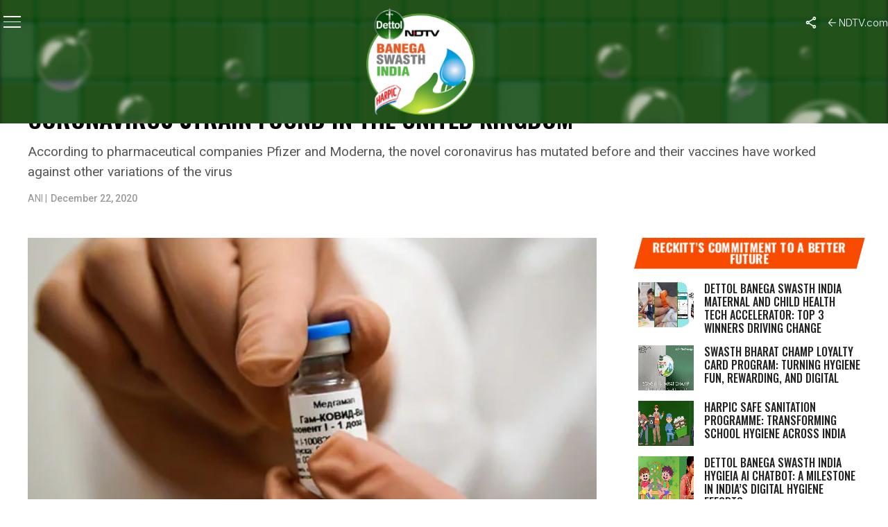

--- FILE ---
content_type: text/html; charset=UTF-8
request_url: https://swachhindia.ndtv.com/pfizer-moderna-testing-their-vaccines-against-new-coronavirus-strain-found-in-the-united-kingdom-54528/
body_size: 33003
content:

<!DOCTYPE html>
<html lang="en-US">

<head>
    <meta charset="UTF-8">
    <meta name="viewport" id="viewport"
        content="width=device-width, initial-scale=1.0, maximum-scale=1.0, minimum-scale=1.0, user-scalable=no" />
    <link rel="icon" type="image/ico" href="https://www.ndtv.com/images/icons/ndtv.ico">
        <link rel="pingback" href="https://swachhindia.ndtv.com/xmlrpc.php" />
        <meta property="og:type" content="article" />
                <meta property="og:image" content="https://w.ndtvimg.com/sites/3/2020/12/22174139/8.jpg660x330-covid-vaccine1.jpg" />
    <meta name="twitter:image" content="https://w.ndtvimg.com/sites/3/2020/12/22174139/8.jpg660x330-covid-vaccine1.jpg" />
        <meta property="og:url" content="https://swachhindia.ndtv.com/pfizer-moderna-testing-their-vaccines-against-new-coronavirus-strain-found-in-the-united-kingdom-54528/" />
    <meta property="og:title" content="Pfizer, Moderna Testing Their Vaccines Against New Coronavirus Strain Found In The United Kingdom" />
    <meta property="og:description" content="According to pharmaceutical companies Pfizer and Moderna, the novel coronavirus has mutated before and their vaccines have worked against other variations of the virus" />
    <meta name="twitter:card" content="summary_large_image">
    <meta name="twitter:url" content="https://swachhindia.ndtv.com/pfizer-moderna-testing-their-vaccines-against-new-coronavirus-strain-found-in-the-united-kingdom-54528/">
    <meta name="twitter:title" content="Pfizer, Moderna Testing Their Vaccines Against New Coronavirus Strain Found In The United Kingdom">
    <meta name="twitter:description" content="According to pharmaceutical companies Pfizer and Moderna, the novel coronavirus has mutated before and their vaccines have worked against other variations of the virus">
                <link rel="preconnect" href="https://fonts.googleapis.com">
    <link rel="preconnect" href="https://fonts.gstatic.com" crossorigin>
    <meta name='robots' content='index, follow, max-image-preview:large, max-snippet:-1, max-video-preview:-1' />
	<style>img:is([sizes="auto" i], [sizes^="auto," i]) { contain-intrinsic-size: 3000px 1500px }</style>
	
	<!-- This site is optimized with the Yoast SEO plugin v26.4 - https://yoast.com/wordpress/plugins/seo/ -->
	<title>Pfizer, Moderna Testing Their Vaccines Against New Coronavirus Strain Found In The United Kingdom | News</title>
	<meta name="description" content="According to pharmaceutical companies Pfizer and Moderna, the novel coronavirus has mutated before and their vaccines have worked against other variations of the virus" />
	<link rel="canonical" href="https://swachhindia.ndtv.com/pfizer-moderna-testing-their-vaccines-against-new-coronavirus-strain-found-in-the-united-kingdom-54528/" />
	<meta property="og:locale" content="en_US" />
	<meta property="og:type" content="article" />
	<meta property="og:title" content="Pfizer, Moderna Testing Their Vaccines Against New Coronavirus Strain Found In The United Kingdom | News" />
	<meta property="og:description" content="According to pharmaceutical companies Pfizer and Moderna, the novel coronavirus has mutated before and their vaccines have worked against other variations of the virus" />
	<meta property="og:url" content="https://swachhindia.ndtv.com/pfizer-moderna-testing-their-vaccines-against-new-coronavirus-strain-found-in-the-united-kingdom-54528/" />
	<meta property="og:site_name" content="NDTV-Dettol Banega Swasth Swachh India" />
	<meta property="article:published_time" content="2020-12-22T12:25:47+00:00" />
	<meta property="article:modified_time" content="2020-12-22T12:39:56+00:00" />
	<meta property="og:image" content="https://w.ndtvimg.com/sites/3/2020/12/22174139/8.jpg660x330-covid-vaccine1.jpg" />
	<meta property="og:image:width" content="660" />
	<meta property="og:image:height" content="330" />
	<meta property="og:image:type" content="image/jpeg" />
	<meta name="author" content="Barkha Mathur" />
	<meta name="twitter:card" content="summary_large_image" />
	<meta name="twitter:label1" content="Written by" />
	<meta name="twitter:data1" content="Barkha Mathur" />
	<meta name="twitter:label2" content="Est. reading time" />
	<meta name="twitter:data2" content="3 minutes" />
	<script type="application/ld+json" class="yoast-schema-graph">{"@context":"https://schema.org","@graph":[{"@type":"Article","@id":"https://swachhindia.ndtv.com/pfizer-moderna-testing-their-vaccines-against-new-coronavirus-strain-found-in-the-united-kingdom-54528/#article","isPartOf":{"@id":"https://swachhindia.ndtv.com/pfizer-moderna-testing-their-vaccines-against-new-coronavirus-strain-found-in-the-united-kingdom-54528/"},"author":[{"@id":"https://swachhindia.ndtv.com/#/schema/person/3ce9877301ad31c1a03737bdb1d92675"}],"headline":"Pfizer, Moderna Testing Their Vaccines Against New Coronavirus Strain Found In The United Kingdom","datePublished":"2020-12-22T12:25:47+00:00","dateModified":"2020-12-22T12:39:56+00:00","mainEntityOfPage":{"@id":"https://swachhindia.ndtv.com/pfizer-moderna-testing-their-vaccines-against-new-coronavirus-strain-found-in-the-united-kingdom-54528/"},"wordCount":726,"commentCount":0,"publisher":{"@id":"https://swachhindia.ndtv.com/#organization"},"image":{"@id":"https://swachhindia.ndtv.com/pfizer-moderna-testing-their-vaccines-against-new-coronavirus-strain-found-in-the-united-kingdom-54528/#primaryimage"},"thumbnailUrl":"https://w.ndtvimg.com/sites/3/2020/12/22174139/8.jpg660x330-covid-vaccine1.jpg","keywords":["Coronavirus","Coronavirus Vaccine","Health"],"articleSection":["Coronavirus Outbreak","News"],"inLanguage":"en-US","potentialAction":[{"@type":"CommentAction","name":"Comment","target":["https://swachhindia.ndtv.com/pfizer-moderna-testing-their-vaccines-against-new-coronavirus-strain-found-in-the-united-kingdom-54528/#respond"]}]},{"@type":"WebPage","@id":"https://swachhindia.ndtv.com/pfizer-moderna-testing-their-vaccines-against-new-coronavirus-strain-found-in-the-united-kingdom-54528/","url":"https://swachhindia.ndtv.com/pfizer-moderna-testing-their-vaccines-against-new-coronavirus-strain-found-in-the-united-kingdom-54528/","name":"Pfizer, Moderna Testing Their Vaccines Against New Coronavirus Strain Found In The United Kingdom | News","isPartOf":{"@id":"https://swachhindia.ndtv.com/#website"},"primaryImageOfPage":{"@id":"https://swachhindia.ndtv.com/pfizer-moderna-testing-their-vaccines-against-new-coronavirus-strain-found-in-the-united-kingdom-54528/#primaryimage"},"image":{"@id":"https://swachhindia.ndtv.com/pfizer-moderna-testing-their-vaccines-against-new-coronavirus-strain-found-in-the-united-kingdom-54528/#primaryimage"},"thumbnailUrl":"https://w.ndtvimg.com/sites/3/2020/12/22174139/8.jpg660x330-covid-vaccine1.jpg","datePublished":"2020-12-22T12:25:47+00:00","dateModified":"2020-12-22T12:39:56+00:00","description":"According to pharmaceutical companies Pfizer and Moderna, the novel coronavirus has mutated before and their vaccines have worked against other variations of the virus","breadcrumb":{"@id":"https://swachhindia.ndtv.com/pfizer-moderna-testing-their-vaccines-against-new-coronavirus-strain-found-in-the-united-kingdom-54528/#breadcrumb"},"inLanguage":"en-US","potentialAction":[{"@type":"ReadAction","target":["https://swachhindia.ndtv.com/pfizer-moderna-testing-their-vaccines-against-new-coronavirus-strain-found-in-the-united-kingdom-54528/"]}]},{"@type":"ImageObject","inLanguage":"en-US","@id":"https://swachhindia.ndtv.com/pfizer-moderna-testing-their-vaccines-against-new-coronavirus-strain-found-in-the-united-kingdom-54528/#primaryimage","url":"https://w.ndtvimg.com/sites/3/2020/12/22174139/8.jpg660x330-covid-vaccine1.jpg","contentUrl":"https://w.ndtvimg.com/sites/3/2020/12/22174139/8.jpg660x330-covid-vaccine1.jpg","width":660,"height":330,"caption":"Pfizer and Moderna make two coronavirus vaccines that have been authorized by the US Food and Drug Administration"},{"@type":"BreadcrumbList","@id":"https://swachhindia.ndtv.com/pfizer-moderna-testing-their-vaccines-against-new-coronavirus-strain-found-in-the-united-kingdom-54528/#breadcrumb","itemListElement":[{"@type":"ListItem","position":1,"name":"Home","item":"https://swachhindia.ndtv.com/"},{"@type":"ListItem","position":2,"name":"Pfizer, Moderna Testing Their Vaccines Against New Coronavirus Strain Found In The United Kingdom"}]},{"@type":"WebSite","@id":"https://swachhindia.ndtv.com/#website","url":"https://swachhindia.ndtv.com/","name":"NDTV-Dettol Banega Swasth Swachh India","description":"","publisher":{"@id":"https://swachhindia.ndtv.com/#organization"},"potentialAction":[{"@type":"SearchAction","target":{"@type":"EntryPoint","urlTemplate":"https://swachhindia.ndtv.com/?s={search_term_string}"},"query-input":{"@type":"PropertyValueSpecification","valueRequired":true,"valueName":"search_term_string"}}],"inLanguage":"en-US"},{"@type":"Organization","@id":"https://swachhindia.ndtv.com/#organization","name":"NDTV-Dettol Banega Swasth Swachh India","url":"https://swachhindia.ndtv.com/","logo":{"@type":"ImageObject","inLanguage":"en-US","@id":"https://swachhindia.ndtv.com/#/schema/logo/image/","url":"https://w.ndtvimg.com/sites/3/2024/03/19112149/BSI-10-Year-OG.png","contentUrl":"https://w.ndtvimg.com/sites/3/2024/03/19112149/BSI-10-Year-OG.png","width":1200,"height":630,"caption":"NDTV-Dettol Banega Swasth Swachh India"},"image":{"@id":"https://swachhindia.ndtv.com/#/schema/logo/image/"}},{"@type":"Person","@id":"https://swachhindia.ndtv.com/#/schema/person/3ce9877301ad31c1a03737bdb1d92675","name":"Barkha Mathur","image":{"@type":"ImageObject","inLanguage":"en-US","@id":"https://swachhindia.ndtv.com/#/schema/person/image/3cb2d3bdc075bb4b3b6febc8d1b66447","url":"https://secure.gravatar.com/avatar/d502f55bd25e434c5d513a4eebe52e81c8b39ac1abe81b0c52be59a8bbdeb552?s=96&d=mm&r=g","contentUrl":"https://secure.gravatar.com/avatar/d502f55bd25e434c5d513a4eebe52e81c8b39ac1abe81b0c52be59a8bbdeb552?s=96&d=mm&r=g","caption":"Barkha Mathur"},"url":"https://swachhindia.ndtv.com/author/barkhamathur/"}]}</script>
	<!-- / Yoast SEO plugin. -->


<link rel='dns-prefetch' href='//ajax.googleapis.com' />
<link rel='dns-prefetch' href='//fonts.googleapis.com' />
<link rel='dns-prefetch' href='//cdn.ndtv.com' />
<link rel='dns-prefetch' href='//drop.ndtv.com' />
<script type="text/javascript">
/* <![CDATA[ */
window._wpemojiSettings = {"baseUrl":"https:\/\/s.w.org\/images\/core\/emoji\/16.0.1\/72x72\/","ext":".png","svgUrl":"https:\/\/s.w.org\/images\/core\/emoji\/16.0.1\/svg\/","svgExt":".svg","source":{"concatemoji":"https:\/\/swachhindia.ndtv.com\/wp-includes\/js\/wp-emoji-release.min.js?ver=6.8.3"}};
/*! This file is auto-generated */
!function(s,n){var o,i,e;function c(e){try{var t={supportTests:e,timestamp:(new Date).valueOf()};sessionStorage.setItem(o,JSON.stringify(t))}catch(e){}}function p(e,t,n){e.clearRect(0,0,e.canvas.width,e.canvas.height),e.fillText(t,0,0);var t=new Uint32Array(e.getImageData(0,0,e.canvas.width,e.canvas.height).data),a=(e.clearRect(0,0,e.canvas.width,e.canvas.height),e.fillText(n,0,0),new Uint32Array(e.getImageData(0,0,e.canvas.width,e.canvas.height).data));return t.every(function(e,t){return e===a[t]})}function u(e,t){e.clearRect(0,0,e.canvas.width,e.canvas.height),e.fillText(t,0,0);for(var n=e.getImageData(16,16,1,1),a=0;a<n.data.length;a++)if(0!==n.data[a])return!1;return!0}function f(e,t,n,a){switch(t){case"flag":return n(e,"\ud83c\udff3\ufe0f\u200d\u26a7\ufe0f","\ud83c\udff3\ufe0f\u200b\u26a7\ufe0f")?!1:!n(e,"\ud83c\udde8\ud83c\uddf6","\ud83c\udde8\u200b\ud83c\uddf6")&&!n(e,"\ud83c\udff4\udb40\udc67\udb40\udc62\udb40\udc65\udb40\udc6e\udb40\udc67\udb40\udc7f","\ud83c\udff4\u200b\udb40\udc67\u200b\udb40\udc62\u200b\udb40\udc65\u200b\udb40\udc6e\u200b\udb40\udc67\u200b\udb40\udc7f");case"emoji":return!a(e,"\ud83e\udedf")}return!1}function g(e,t,n,a){var r="undefined"!=typeof WorkerGlobalScope&&self instanceof WorkerGlobalScope?new OffscreenCanvas(300,150):s.createElement("canvas"),o=r.getContext("2d",{willReadFrequently:!0}),i=(o.textBaseline="top",o.font="600 32px Arial",{});return e.forEach(function(e){i[e]=t(o,e,n,a)}),i}function t(e){var t=s.createElement("script");t.src=e,t.defer=!0,s.head.appendChild(t)}"undefined"!=typeof Promise&&(o="wpEmojiSettingsSupports",i=["flag","emoji"],n.supports={everything:!0,everythingExceptFlag:!0},e=new Promise(function(e){s.addEventListener("DOMContentLoaded",e,{once:!0})}),new Promise(function(t){var n=function(){try{var e=JSON.parse(sessionStorage.getItem(o));if("object"==typeof e&&"number"==typeof e.timestamp&&(new Date).valueOf()<e.timestamp+604800&&"object"==typeof e.supportTests)return e.supportTests}catch(e){}return null}();if(!n){if("undefined"!=typeof Worker&&"undefined"!=typeof OffscreenCanvas&&"undefined"!=typeof URL&&URL.createObjectURL&&"undefined"!=typeof Blob)try{var e="postMessage("+g.toString()+"("+[JSON.stringify(i),f.toString(),p.toString(),u.toString()].join(",")+"));",a=new Blob([e],{type:"text/javascript"}),r=new Worker(URL.createObjectURL(a),{name:"wpTestEmojiSupports"});return void(r.onmessage=function(e){c(n=e.data),r.terminate(),t(n)})}catch(e){}c(n=g(i,f,p,u))}t(n)}).then(function(e){for(var t in e)n.supports[t]=e[t],n.supports.everything=n.supports.everything&&n.supports[t],"flag"!==t&&(n.supports.everythingExceptFlag=n.supports.everythingExceptFlag&&n.supports[t]);n.supports.everythingExceptFlag=n.supports.everythingExceptFlag&&!n.supports.flag,n.DOMReady=!1,n.readyCallback=function(){n.DOMReady=!0}}).then(function(){return e}).then(function(){var e;n.supports.everything||(n.readyCallback(),(e=n.source||{}).concatemoji?t(e.concatemoji):e.wpemoji&&e.twemoji&&(t(e.twemoji),t(e.wpemoji)))}))}((window,document),window._wpemojiSettings);
/* ]]> */
</script>
<style id='wp-emoji-styles-inline-css' type='text/css'>

	img.wp-smiley, img.emoji {
		display: inline !important;
		border: none !important;
		box-shadow: none !important;
		height: 1em !important;
		width: 1em !important;
		margin: 0 0.07em !important;
		vertical-align: -0.1em !important;
		background: none !important;
		padding: 0 !important;
	}
</style>
<link rel='stylesheet' id='wp-block-library-css' href='https://swachhindia.ndtv.com/wp-includes/css/dist/block-library/style.min.css?ver=6.8.3' type='text/css' media='all' />
<style id='classic-theme-styles-inline-css' type='text/css'>
/*! This file is auto-generated */
.wp-block-button__link{color:#fff;background-color:#32373c;border-radius:9999px;box-shadow:none;text-decoration:none;padding:calc(.667em + 2px) calc(1.333em + 2px);font-size:1.125em}.wp-block-file__button{background:#32373c;color:#fff;text-decoration:none}
</style>
<style id='co-authors-plus-coauthors-style-inline-css' type='text/css'>
.wp-block-co-authors-plus-coauthors.is-layout-flow [class*=wp-block-co-authors-plus]{display:inline}

</style>
<style id='co-authors-plus-avatar-style-inline-css' type='text/css'>
.wp-block-co-authors-plus-avatar :where(img){height:auto;max-width:100%;vertical-align:bottom}.wp-block-co-authors-plus-coauthors.is-layout-flow .wp-block-co-authors-plus-avatar :where(img){vertical-align:middle}.wp-block-co-authors-plus-avatar:is(.alignleft,.alignright){display:table}.wp-block-co-authors-plus-avatar.aligncenter{display:table;margin-inline:auto}

</style>
<style id='co-authors-plus-image-style-inline-css' type='text/css'>
.wp-block-co-authors-plus-image{margin-bottom:0}.wp-block-co-authors-plus-image :where(img){height:auto;max-width:100%;vertical-align:bottom}.wp-block-co-authors-plus-coauthors.is-layout-flow .wp-block-co-authors-plus-image :where(img){vertical-align:middle}.wp-block-co-authors-plus-image:is(.alignfull,.alignwide) :where(img){width:100%}.wp-block-co-authors-plus-image:is(.alignleft,.alignright){display:table}.wp-block-co-authors-plus-image.aligncenter{display:table;margin-inline:auto}

</style>
<style id='global-styles-inline-css' type='text/css'>
:root{--wp--preset--aspect-ratio--square: 1;--wp--preset--aspect-ratio--4-3: 4/3;--wp--preset--aspect-ratio--3-4: 3/4;--wp--preset--aspect-ratio--3-2: 3/2;--wp--preset--aspect-ratio--2-3: 2/3;--wp--preset--aspect-ratio--16-9: 16/9;--wp--preset--aspect-ratio--9-16: 9/16;--wp--preset--color--black: #000000;--wp--preset--color--cyan-bluish-gray: #abb8c3;--wp--preset--color--white: #ffffff;--wp--preset--color--pale-pink: #f78da7;--wp--preset--color--vivid-red: #cf2e2e;--wp--preset--color--luminous-vivid-orange: #ff6900;--wp--preset--color--luminous-vivid-amber: #fcb900;--wp--preset--color--light-green-cyan: #7bdcb5;--wp--preset--color--vivid-green-cyan: #00d084;--wp--preset--color--pale-cyan-blue: #8ed1fc;--wp--preset--color--vivid-cyan-blue: #0693e3;--wp--preset--color--vivid-purple: #9b51e0;--wp--preset--color--: #444;--wp--preset--gradient--vivid-cyan-blue-to-vivid-purple: linear-gradient(135deg,rgba(6,147,227,1) 0%,rgb(155,81,224) 100%);--wp--preset--gradient--light-green-cyan-to-vivid-green-cyan: linear-gradient(135deg,rgb(122,220,180) 0%,rgb(0,208,130) 100%);--wp--preset--gradient--luminous-vivid-amber-to-luminous-vivid-orange: linear-gradient(135deg,rgba(252,185,0,1) 0%,rgba(255,105,0,1) 100%);--wp--preset--gradient--luminous-vivid-orange-to-vivid-red: linear-gradient(135deg,rgba(255,105,0,1) 0%,rgb(207,46,46) 100%);--wp--preset--gradient--very-light-gray-to-cyan-bluish-gray: linear-gradient(135deg,rgb(238,238,238) 0%,rgb(169,184,195) 100%);--wp--preset--gradient--cool-to-warm-spectrum: linear-gradient(135deg,rgb(74,234,220) 0%,rgb(151,120,209) 20%,rgb(207,42,186) 40%,rgb(238,44,130) 60%,rgb(251,105,98) 80%,rgb(254,248,76) 100%);--wp--preset--gradient--blush-light-purple: linear-gradient(135deg,rgb(255,206,236) 0%,rgb(152,150,240) 100%);--wp--preset--gradient--blush-bordeaux: linear-gradient(135deg,rgb(254,205,165) 0%,rgb(254,45,45) 50%,rgb(107,0,62) 100%);--wp--preset--gradient--luminous-dusk: linear-gradient(135deg,rgb(255,203,112) 0%,rgb(199,81,192) 50%,rgb(65,88,208) 100%);--wp--preset--gradient--pale-ocean: linear-gradient(135deg,rgb(255,245,203) 0%,rgb(182,227,212) 50%,rgb(51,167,181) 100%);--wp--preset--gradient--electric-grass: linear-gradient(135deg,rgb(202,248,128) 0%,rgb(113,206,126) 100%);--wp--preset--gradient--midnight: linear-gradient(135deg,rgb(2,3,129) 0%,rgb(40,116,252) 100%);--wp--preset--font-size--small: 13px;--wp--preset--font-size--medium: 20px;--wp--preset--font-size--large: 36px;--wp--preset--font-size--x-large: 42px;--wp--preset--spacing--20: 0.44rem;--wp--preset--spacing--30: 0.67rem;--wp--preset--spacing--40: 1rem;--wp--preset--spacing--50: 1.5rem;--wp--preset--spacing--60: 2.25rem;--wp--preset--spacing--70: 3.38rem;--wp--preset--spacing--80: 5.06rem;--wp--preset--shadow--natural: 6px 6px 9px rgba(0, 0, 0, 0.2);--wp--preset--shadow--deep: 12px 12px 50px rgba(0, 0, 0, 0.4);--wp--preset--shadow--sharp: 6px 6px 0px rgba(0, 0, 0, 0.2);--wp--preset--shadow--outlined: 6px 6px 0px -3px rgba(255, 255, 255, 1), 6px 6px rgba(0, 0, 0, 1);--wp--preset--shadow--crisp: 6px 6px 0px rgba(0, 0, 0, 1);}:where(.is-layout-flex){gap: 0.5em;}:where(.is-layout-grid){gap: 0.5em;}body .is-layout-flex{display: flex;}.is-layout-flex{flex-wrap: wrap;align-items: center;}.is-layout-flex > :is(*, div){margin: 0;}body .is-layout-grid{display: grid;}.is-layout-grid > :is(*, div){margin: 0;}:where(.wp-block-columns.is-layout-flex){gap: 2em;}:where(.wp-block-columns.is-layout-grid){gap: 2em;}:where(.wp-block-post-template.is-layout-flex){gap: 1.25em;}:where(.wp-block-post-template.is-layout-grid){gap: 1.25em;}.has-black-color{color: var(--wp--preset--color--black) !important;}.has-cyan-bluish-gray-color{color: var(--wp--preset--color--cyan-bluish-gray) !important;}.has-white-color{color: var(--wp--preset--color--white) !important;}.has-pale-pink-color{color: var(--wp--preset--color--pale-pink) !important;}.has-vivid-red-color{color: var(--wp--preset--color--vivid-red) !important;}.has-luminous-vivid-orange-color{color: var(--wp--preset--color--luminous-vivid-orange) !important;}.has-luminous-vivid-amber-color{color: var(--wp--preset--color--luminous-vivid-amber) !important;}.has-light-green-cyan-color{color: var(--wp--preset--color--light-green-cyan) !important;}.has-vivid-green-cyan-color{color: var(--wp--preset--color--vivid-green-cyan) !important;}.has-pale-cyan-blue-color{color: var(--wp--preset--color--pale-cyan-blue) !important;}.has-vivid-cyan-blue-color{color: var(--wp--preset--color--vivid-cyan-blue) !important;}.has-vivid-purple-color{color: var(--wp--preset--color--vivid-purple) !important;}.has-black-background-color{background-color: var(--wp--preset--color--black) !important;}.has-cyan-bluish-gray-background-color{background-color: var(--wp--preset--color--cyan-bluish-gray) !important;}.has-white-background-color{background-color: var(--wp--preset--color--white) !important;}.has-pale-pink-background-color{background-color: var(--wp--preset--color--pale-pink) !important;}.has-vivid-red-background-color{background-color: var(--wp--preset--color--vivid-red) !important;}.has-luminous-vivid-orange-background-color{background-color: var(--wp--preset--color--luminous-vivid-orange) !important;}.has-luminous-vivid-amber-background-color{background-color: var(--wp--preset--color--luminous-vivid-amber) !important;}.has-light-green-cyan-background-color{background-color: var(--wp--preset--color--light-green-cyan) !important;}.has-vivid-green-cyan-background-color{background-color: var(--wp--preset--color--vivid-green-cyan) !important;}.has-pale-cyan-blue-background-color{background-color: var(--wp--preset--color--pale-cyan-blue) !important;}.has-vivid-cyan-blue-background-color{background-color: var(--wp--preset--color--vivid-cyan-blue) !important;}.has-vivid-purple-background-color{background-color: var(--wp--preset--color--vivid-purple) !important;}.has-black-border-color{border-color: var(--wp--preset--color--black) !important;}.has-cyan-bluish-gray-border-color{border-color: var(--wp--preset--color--cyan-bluish-gray) !important;}.has-white-border-color{border-color: var(--wp--preset--color--white) !important;}.has-pale-pink-border-color{border-color: var(--wp--preset--color--pale-pink) !important;}.has-vivid-red-border-color{border-color: var(--wp--preset--color--vivid-red) !important;}.has-luminous-vivid-orange-border-color{border-color: var(--wp--preset--color--luminous-vivid-orange) !important;}.has-luminous-vivid-amber-border-color{border-color: var(--wp--preset--color--luminous-vivid-amber) !important;}.has-light-green-cyan-border-color{border-color: var(--wp--preset--color--light-green-cyan) !important;}.has-vivid-green-cyan-border-color{border-color: var(--wp--preset--color--vivid-green-cyan) !important;}.has-pale-cyan-blue-border-color{border-color: var(--wp--preset--color--pale-cyan-blue) !important;}.has-vivid-cyan-blue-border-color{border-color: var(--wp--preset--color--vivid-cyan-blue) !important;}.has-vivid-purple-border-color{border-color: var(--wp--preset--color--vivid-purple) !important;}.has-vivid-cyan-blue-to-vivid-purple-gradient-background{background: var(--wp--preset--gradient--vivid-cyan-blue-to-vivid-purple) !important;}.has-light-green-cyan-to-vivid-green-cyan-gradient-background{background: var(--wp--preset--gradient--light-green-cyan-to-vivid-green-cyan) !important;}.has-luminous-vivid-amber-to-luminous-vivid-orange-gradient-background{background: var(--wp--preset--gradient--luminous-vivid-amber-to-luminous-vivid-orange) !important;}.has-luminous-vivid-orange-to-vivid-red-gradient-background{background: var(--wp--preset--gradient--luminous-vivid-orange-to-vivid-red) !important;}.has-very-light-gray-to-cyan-bluish-gray-gradient-background{background: var(--wp--preset--gradient--very-light-gray-to-cyan-bluish-gray) !important;}.has-cool-to-warm-spectrum-gradient-background{background: var(--wp--preset--gradient--cool-to-warm-spectrum) !important;}.has-blush-light-purple-gradient-background{background: var(--wp--preset--gradient--blush-light-purple) !important;}.has-blush-bordeaux-gradient-background{background: var(--wp--preset--gradient--blush-bordeaux) !important;}.has-luminous-dusk-gradient-background{background: var(--wp--preset--gradient--luminous-dusk) !important;}.has-pale-ocean-gradient-background{background: var(--wp--preset--gradient--pale-ocean) !important;}.has-electric-grass-gradient-background{background: var(--wp--preset--gradient--electric-grass) !important;}.has-midnight-gradient-background{background: var(--wp--preset--gradient--midnight) !important;}.has-small-font-size{font-size: var(--wp--preset--font-size--small) !important;}.has-medium-font-size{font-size: var(--wp--preset--font-size--medium) !important;}.has-large-font-size{font-size: var(--wp--preset--font-size--large) !important;}.has-x-large-font-size{font-size: var(--wp--preset--font-size--x-large) !important;}
:where(.wp-block-post-template.is-layout-flex){gap: 1.25em;}:where(.wp-block-post-template.is-layout-grid){gap: 1.25em;}
:where(.wp-block-columns.is-layout-flex){gap: 2em;}:where(.wp-block-columns.is-layout-grid){gap: 2em;}
:root :where(.wp-block-pullquote){font-size: 1.5em;line-height: 1.6;}
</style>
<link rel='stylesheet' id='ql-jquery-ui-css' href='//ajax.googleapis.com/ajax/libs/jqueryui/1.12.1/themes/smoothness/jquery-ui.css?ver=6.8.3' type='text/css' media='all' />
<link rel='stylesheet' id='ce_responsive-css' href='https://swachhindia.ndtv.com/wp-content/plugins/simple-embed-code/css/video-container.min.css?ver=2.5.1' type='text/css' media='all' />
<link crossorigin="anonymous" rel='stylesheet' id='google-fonts-css' href='https://fonts.googleapis.com/css2?family=Inter:ital,opsz,wght@0,14..32,100..900;1,14..32,100..900&#038;family=Oswald:wght@200..700&#038;display=swap' type='text/css' media='all' />
<link rel='stylesheet' id='swiper-css-css' href='https://swachhindia.ndtv.com/wp-content/themes/bsitfive/css/swiper-bundle.min.css?ver=6.8.3' type='text/css' media='all' />
<link rel='stylesheet' id='swachh-reset-style-css' href='https://swachhindia.ndtv.com/wp-content/themes/bsitfive/css/reset_3.css?ver=1.0' type='text/css' media='all' />
<link rel='stylesheet' id='swachh-header-style-css' href='https://cdn.ndtv.com/ui/special/2025/bsi/css/header.css?ver=5.0' type='text/css' media='all' />
<link rel='stylesheet' id='swachh-footer-style-css' href='https://cdn.ndtv.com/ui/special/2025/bsi/css/footer.css?ver=4.0' type='text/css' media='all' />
<link rel='stylesheet' id='mvp-custom-style-css' href='https://swachhindia.ndtv.com/wp-content/themes/bsitfive/style.css?ver=5.39' type='text/css' media='all' />
<style id='mvp-custom-style-inline-css' type='text/css'>


#mvp-wallpaper {
	background: url() no-repeat 50% 0;
	}

#mvp-foot-copy a {
	color: #0be6af;
        display: block;    
	}

#mvp-content-main p a,
#mvp-content-main ul a,
#mvp-content-main ol a,
.mvp-post-add-main p a,
.mvp-post-add-main ul a,
.mvp-post-add-main ol a {
	box-shadow: inset 0 -4px 0 #0be6af;
	}

#mvp-content-main p a:hover,
#mvp-content-main ul a:hover,
#mvp-content-main ol a:hover,
.mvp-post-add-main p a:hover,
.mvp-post-add-main ul a:hover,
.mvp-post-add-main ol a:hover {
	background: #0be6af;
	}

a,
a:visited,
.post-info-name a,
.woocommerce .woocommerce-breadcrumb a {
	color: #ff005b;
	}

#mvp-side-wrap a:hover {
	color: #ff005b;
	}

.mvp-fly-top:hover,
.mvp-vid-box-wrap,
ul.mvp-soc-mob-list li.mvp-soc-mob-com {
	background: #0be6af;
	}

nav.mvp-fly-nav-menu ul li.menu-item-has-children:after,
.mvp-feat1-left-wrap span.mvp-cd-cat,
.mvp-widget-feat1-top-story span.mvp-cd-cat,
.mvp-widget-feat2-left-cont span.mvp-cd-cat,
.mvp-widget-dark-feat span.mvp-cd-cat,
.mvp-widget-dark-sub span.mvp-cd-cat,
.mvp-vid-wide-text span.mvp-cd-cat,
.mvp-feat2-top-text span.mvp-cd-cat,
.mvp-feat3-main-story span.mvp-cd-cat,
.mvp-feat3-sub-text span.mvp-cd-cat,
.mvp-feat4-main-text span.mvp-cd-cat,
.woocommerce-message:before,
.woocommerce-info:before,
.woocommerce-message:before {
	color: #0be6af;
	}

#searchform input,
.mvp-authors-name {
	border-bottom: 1px solid #0be6af;
	}

.mvp-fly-top:hover {
	border-top: 1px solid #0be6af;
	border-left: 1px solid #0be6af;
	border-bottom: 1px solid #0be6af;
	}

.woocommerce .widget_price_filter .ui-slider .ui-slider-handle,
.woocommerce #respond input#submit.alt,
.woocommerce a.button.alt,
.woocommerce button.button.alt,
.woocommerce input.button.alt,
.woocommerce #respond input#submit.alt:hover,
.woocommerce a.button.alt:hover,
.woocommerce button.button.alt:hover,
.woocommerce input.button.alt:hover {
	background-color: #0be6af;
	}

.woocommerce-error,
.woocommerce-info,
.woocommerce-message {
	border-top-color: #0be6af;
	}

ul.mvp-feat1-list-buts li.active span.mvp-feat1-list-but,
span.mvp-widget-home-title,
span.mvp-post-cat,
span.mvp-feat1-pop-head {
	background: #ff005b;
	}

.woocommerce span.onsale {
	background-color: #ff005b;
	}

.mvp-widget-feat2-side-more-but,
.woocommerce .star-rating span:before,
span.mvp-prev-next-label,
.mvp-cat-date-wrap .sticky {
	color: #ff005b !important;
	}

#mvp-main-nav-top,
#mvp-fly-wrap,
.mvp-soc-mob-right,
#mvp-main-nav-small-cont {
	background: #000000;
	}

#mvp-main-nav-small .mvp-fly-but-wrap span,
#mvp-main-nav-small .mvp-search-but-wrap span,
.mvp-nav-top-left .mvp-fly-but-wrap span,
#mvp-fly-wrap .mvp-fly-but-wrap span {
	background: #555555;
	}

.mvp-nav-top-right .mvp-nav-search-but,
span.mvp-fly-soc-head,
.mvp-soc-mob-right i,
#mvp-main-nav-small span.mvp-nav-search-but,
#mvp-main-nav-small .mvp-nav-menu ul li a  {
	color: #555555;
	}

#mvp-main-nav-small .mvp-nav-menu ul li.menu-item-has-children a:after {
	border-color: #555555 transparent transparent transparent;
	}

#mvp-nav-top-wrap span.mvp-nav-search-but:hover,
#mvp-main-nav-small span.mvp-nav-search-but:hover {
	color: #0be6af;
	}

#mvp-nav-top-wrap .mvp-fly-but-wrap:hover span,
#mvp-main-nav-small .mvp-fly-but-wrap:hover span,
span.mvp-woo-cart-num:hover {
	background: #0be6af;
	}

#mvp-main-nav-bot-cont {
	background: #ffffff;
	}

#mvp-nav-bot-wrap .mvp-fly-but-wrap span,
#mvp-nav-bot-wrap .mvp-search-but-wrap span {
	background: #929292;
	}

#mvp-nav-bot-wrap span.mvp-nav-search-but,
#mvp-nav-bot-wrap .mvp-nav-menu ul li a {
	color: #929292;
	}

#mvp-nav-bot-wrap .mvp-nav-menu ul li.menu-item-has-children a:after {
	border-color: #929292 transparent transparent transparent;
	}

.mvp-nav-menu ul li:hover a {
	border-bottom: 5px solid #0be6af;
	}

#mvp-nav-bot-wrap .mvp-fly-but-wrap:hover span {
	background: #0be6af;
	}

#mvp-nav-bot-wrap span.mvp-nav-search-but:hover {
	color: #0be6af;
	}

body,
.mvp-feat1-feat-text p,
.mvp-feat2-top-text p,
.mvp-feat3-main-text p,
.mvp-feat3-sub-text p,
#searchform input,
.mvp-author-info-text,
span.mvp-post-excerpt,
.mvp-nav-menu ul li ul.sub-menu li a,
nav.mvp-fly-nav-menu ul li a,
.mvp-ad-label,
span.mvp-feat-caption,
.mvp-post-tags a,
.mvp-post-tags a:visited,
span.mvp-author-box-name a,
#mvp-author-box-text p,
.mvp-post-gallery-text p,
ul.mvp-soc-mob-list li span,
#comments,
h3#reply-title,
h2.comments,
#mvp-foot-copy p,
span.mvp-fly-soc-head,
.mvp-post-tags-header,
span.mvp-prev-next-label,
span.mvp-post-add-link-but,
#mvp-comments-button a,
#mvp-comments-button span.mvp-comment-but-text,
.woocommerce ul.product_list_widget span.product-title,
.woocommerce ul.product_list_widget li a,
.woocommerce #reviews #comments ol.commentlist li .comment-text p.meta,
.woocommerce div.product p.price,
.woocommerce div.product p.price ins,
.woocommerce div.product p.price del,
.woocommerce ul.products li.product .price del,
.woocommerce ul.products li.product .price ins,
.woocommerce ul.products li.product .price,
.woocommerce #respond input#submit,
.woocommerce a.button,
.woocommerce button.button,
.woocommerce input.button,
.woocommerce .widget_price_filter .price_slider_amount .button,
.woocommerce span.onsale,
.woocommerce-review-link,
#woo-content p.woocommerce-result-count,
.woocommerce div.product .woocommerce-tabs ul.tabs li a,
a.mvp-inf-more-but,
span.mvp-cont-read-but,
span.mvp-cd-cat,
span.mvp-cd-date,
.mvp-feat4-main-text p,
span.mvp-woo-cart-num,
span.mvp-widget-home-title2,
.wp-caption,
#mvp-content-main p.wp-caption-text,
.gallery-caption,
.mvp-post-add-main p.wp-caption-text,
#bbpress-forums,
#bbpress-forums p,
.protected-post-form input,
#mvp-feat6-text p {
	font-family: 'Roboto', sans-serif;
	}

.mvp-blog-story-text p,
span.mvp-author-page-desc,
#mvp-404 p,
.mvp-widget-feat1-bot-text p,
.mvp-widget-feat2-left-text p,
.mvp-flex-story-text p,
.mvp-search-text p,
#mvp-content-main p,
.mvp-post-add-main p,
#mvp-content-main ul li,
#mvp-content-main ol li,
.rwp-summary,
.rwp-u-review__comment,
.mvp-feat5-mid-main-text p,
.mvp-feat5-small-main-text p,
#mvp-content-main .wp-block-button__link,
.wp-block-audio figcaption,
.wp-block-video figcaption,
.wp-block-embed figcaption,
.wp-block-verse pre,
pre.wp-block-verse {
	font-family: 'PT Serif', sans-serif;
	}

.mvp-nav-menu ul li a,
#mvp-foot-menu ul li a {
	font-family: 'Oswald', sans-serif;
	}


.mvp-feat1-sub-text h2,
.mvp-feat1-pop-text h2,
.mvp-feat1-list-text h2,
.mvp-widget-feat1-top-text h2,
.mvp-widget-feat1-bot-text h2,
.mvp-widget-dark-feat-text h2,
.mvp-widget-dark-sub-text h2,
.mvp-widget-feat2-left-text h2,
.mvp-widget-feat2-right-text h2,
.mvp-blog-story-text h2,
.mvp-flex-story-text h2,
.mvp-vid-wide-more-text p,
.mvp-prev-next-text p,
.mvp-related-text,
.mvp-post-more-text p,
h2.mvp-authors-latest a,
.mvp-feat2-bot-text h2,
.mvp-feat3-sub-text h2,
.mvp-feat3-main-text h2,
.mvp-feat4-main-text h2,
.mvp-feat5-text h2,
.mvp-feat5-mid-main-text h2,
.mvp-feat5-small-main-text h2,
.mvp-feat5-mid-sub-text h2,
#mvp-feat6-text h2,
.alp-related-posts-wrapper .alp-related-post .post-title {
	font-family: 'Oswald', sans-serif;
	}

.mvp-feat2-top-text h2,
.mvp-feat1-feat-text h2,
h1.mvp-post-title,
h1.mvp-post-title-wide,
.mvp-drop-nav-title h4,
#mvp-content-main blockquote p,
.mvp-post-add-main blockquote p,
#mvp-content-main p.has-large-font-size,
#mvp-404 h1,
#woo-content h1.page-title,
.woocommerce div.product .product_title,
.woocommerce ul.products li.product h3,
.alp-related-posts .current .post-title {
	font-family: 'Oswald', sans-serif;
	}

/*span.mvp-feat1-pop-head,
.mvp-feat1-pop-text:before,
span.mvp-feat1-list-but,
span.mvp-widget-home-title,
.mvp-widget-feat2-side-more,
span.mvp-post-cat,
span.mvp-page-head,
h1.mvp-author-top-head,
.mvp-authors-name,
#mvp-content-main h1,
#mvp-content-main h2,
#mvp-content-main h3,
#mvp-content-main h4,
#mvp-content-main h5,
#mvp-content-main h6,
.woocommerce .related h2,
.woocommerce div.product .woocommerce-tabs .panel h2,
.woocommerce div.product .product_title,
.mvp-feat5-side-list .mvp-feat1-list-img:after {
	font-family: 'Roboto', sans-serif;
	}*/

	

	#mvp-main-nav-top {
		background: #fff;
		padding: 15px 0 0;
		}
	#mvp-fly-wrap,
	.mvp-soc-mob-right,
	#mvp-main-nav-small-cont {
		background: #fff;
		}
	#mvp-main-nav-small .mvp-fly-but-wrap span,
	#mvp-main-nav-small .mvp-search-but-wrap span,
	.mvp-nav-top-left .mvp-fly-but-wrap span,
	#mvp-fly-wrap .mvp-fly-but-wrap span {
		background: #000;
		}
	.mvp-nav-top-right .mvp-nav-search-but,
	span.mvp-fly-soc-head,
	.mvp-soc-mob-right i,
	#mvp-main-nav-small span.mvp-nav-search-but,
	#mvp-main-nav-small .mvp-nav-menu ul li a  {
		color: #000;
		}
	#mvp-main-nav-small .mvp-nav-menu ul li.menu-item-has-children a:after {
		border-color: #000 transparent transparent transparent;
		}
	.mvp-feat1-feat-text h2,
	h1.mvp-post-title,
	.mvp-feat2-top-text h2,
	.mvp-feat3-main-text h2,
	#mvp-content-main blockquote p,
	.mvp-post-add-main blockquote p {
		font-family: 'Anton', sans-serif;
		font-weight: 400;
		letter-spacing: normal;
		}
	.mvp-feat1-feat-text h2,
	.mvp-feat2-top-text h2,
	.mvp-feat3-main-text h2 {
		line-height: 1;
		text-transform: uppercase;
		}
		

	span.mvp-nav-soc-but,
	ul.mvp-fly-soc-list li a,
	span.mvp-woo-cart-num {
		background: rgba(0,0,0,.8);
		}
	span.mvp-woo-cart-icon {
		color: rgba(0,0,0,.8);
		}
	nav.mvp-fly-nav-menu ul li,
	nav.mvp-fly-nav-menu ul li ul.sub-menu {
		border-top: 1px solid rgba(0,0,0,.1);
		}
	nav.mvp-fly-nav-menu ul li a {
		color: #000;
		}
	.mvp-drop-nav-title h4 {
		color: #fff;
		}
		

	.alp-advert {
		display: none;
	}
	.alp-related-posts-wrapper .alp-related-posts .current {
		margin: 0 0 10px;
	}
		

 	.custom-theme .globalNav .top_menu_class a{padding-right:14px;}
@media(min-width:1004px){
    .home .mvp-feat2-bot-img,.home .mvp-widget-feat1-bot-img{height:170px; overflow:hidden}
    .home .mvp-feat2-bot-img img,.home .mvp-widget-feat1-bot-img img{max-height: 170px;width:auto;max-width:none;}
}

#mvp-content-main .new_top10list li{margin-left: 0; padding:15px 0; padding-left: 45px; margin-top: 0;}

.anthem-banner {
    clear: both;
    margin: 30px auto;
    text-align: center;
    background: #f7f7f7;
    float: left;
    width: 100%;
}
@media(max-width:479px){
    .anthem-banner img{max-width:90%}
}

body.custom-theme #mvp-home-widget-wrap.mvp-main-blog-wrap {
    margin-top: 20px;
}

.mvp-post-main-in span.mvp-feat-caption {
    text-align: center;
}
@media only screen and (min-width: 1024px) {
    .mvp-post-main-in span.mvp-feat-caption {
        width: auto;
        padding: 8px 10% 20px 10%;
    }
}

.custom-theme #mvp-main-nav-top .mvp-main-box {width:100%;}
@media screen and (max-width: 479px) {
	.custom-theme #mvp-main-nav-top .mvp-main-box {width:initial;}
}
.page-template-page-cleanathon_hindi #mvp-post-main .mvp-main-blog-wrap.mvp-main-blog-wrap {margin-top: 0;}
.mvp-nav-menu ul li ul.mvp-mega-list li a, .mvp-nav-menu ul li ul.mvp-mega-list li a p {width: 100%;}

#mvp-foot-top .swh_ftr-mid-img {min-height: 450px;}
#mvp-foot-top .swh_ftr-mid-img img {min-height: 510px;}

.home.custom-theme #mvp-main-body-wrap.timeline-main {float: inherit;text-align: center;}
.home.custom-theme #mvp-main-body-wrap.mvp-feat2-bot {float: inherit;}
.home.custom-theme #mvp-main-body-wrap.mvp-feat2-bot {float: inherit;}
.home.custom-theme .timeline-main .mvp-main-box {display: inline-block;text-align: center;}
.home.custom-theme .timeline-main .mvp-feat2-bot-story {float: inherit;margin: 10px 12px 0 0;display: inline-block;vertical-align: top;text-align: left;}
.home.custom-theme #mvp-foot-top img {margin: 0;}
.home.custom-theme .swh_ftr-mid-cnt::after {display: none;}

.mvp-post-feat-img-wide2 img {
  width: 100%;
}

ul.mvp-related-posts-list li{
  margin-bottom: 15px;
}
ul.mvp-post-soc-list li{
  height:40px
}
ul.mvp-post-soc-list li:hover{
height:40px
}
/*.custom-theme .timecount {
    bottom: 36px !important;
    left: -305px !important;
}*/
@media (max-width:767px) {

}

#mvp-content-main ul li,
.mvp-post-add-main ul li {list-style: disc;margin-left: 20px;}
		
</style>
<link rel='stylesheet' id='custom-style-swachh-css' href='https://cdn.ndtv.com/ui/special/2025/bsi/css/custom_theme.css?ver=7.0' type='text/css' media='all' />
<link rel='stylesheet' id='fontawesome-child-css' href='https://swachhindia.ndtv.com/wp-content/themes/bsitfive-child/font-awesome/css/font-awesome.css?ver=6.8.3' type='text/css' media='all' />
<link rel='stylesheet' id='mvp-custom-child-style-css' href='https://swachhindia.ndtv.com/wp-content/themes/bsitfive-child/style.css?ver=1.0.0' type='text/css' media='all' />
<link rel='stylesheet' id='bsi-inside-style-css' href='https://cdn.ndtv.com/ui/special/2025/bsi/css/bsi-inside.css?ver=1.0' type='text/css' media='all' />
<link rel='stylesheet' id='fontawesome-css' href='https://swachhindia.ndtv.com/wp-content/themes/bsitfive-child/font-awesome/css/font-awesome.css?ver=6.8.3' type='text/css' media='all' />
<link crossorigin="anonymous" rel='stylesheet' id='mvp-fonts-css' href='//fonts.googleapis.com/css?family=Roboto%3A300%2C400%2C700%2C900%7COswald%3A400%2C700%7CAdvent+Pro%3A700%7COpen+Sans%3A700%7CAnton%3A400Oswald%3A100%2C200%2C300%2C400%2C500%2C600%2C700%2C800%2C900%7COswald%3A100%2C200%2C300%2C400%2C500%2C600%2C700%2C800%2C900%7CRoboto%3A100%2C200%2C300%2C400%2C500%2C600%2C700%2C800%2C900%7CRoboto%3A100%2C200%2C300%2C400%2C500%2C600%2C700%2C800%2C900%7CPT+Serif%3A100%2C200%2C300%2C400%2C500%2C600%2C700%2C800%2C900%7COswald%3A100%2C200%2C300%2C400%2C500%2C600%2C700%2C800%2C900%26subset%3Dlatin%2Clatin-ext%2Ccyrillic%2Ccyrillic-ext%2Cgreek-ext%2Cgreek%2Cvietnamese' type='text/css' media='all' />
<link rel='stylesheet' id='mvp-media-queries-css' href='https://swachhindia.ndtv.com/wp-content/themes/bsitfive/css/media-queries.css?ver=6.8.3' type='text/css' media='all' />
<link rel='stylesheet' id='coronadesktop2012-css' href='https://drop.ndtv.com/homepage/css/coronadesktop2012.css?ver=all' type='text/css' media='all' />
<style id='rocket-lazyload-inline-css' type='text/css'>
.rll-youtube-player{position:relative;padding-bottom:56.23%;height:0;overflow:hidden;max-width:100%;}.rll-youtube-player:focus-within{outline: 2px solid currentColor;outline-offset: 5px;}.rll-youtube-player iframe{position:absolute;top:0;left:0;width:100%;height:100%;z-index:100;background:0 0}.rll-youtube-player img{bottom:0;display:block;left:0;margin:auto;max-width:100%;width:100%;position:absolute;right:0;top:0;border:none;height:auto;-webkit-transition:.4s all;-moz-transition:.4s all;transition:.4s all}.rll-youtube-player img:hover{-webkit-filter:brightness(75%)}.rll-youtube-player .play{height:100%;width:100%;left:0;top:0;position:absolute;background:url(https://swachhindia.ndtv.com/wp-content/plugins/rocket-lazy-load/assets/img/youtube.png) no-repeat center;background-color: transparent !important;cursor:pointer;border:none;}.wp-embed-responsive .wp-has-aspect-ratio .rll-youtube-player{position:absolute;padding-bottom:0;width:100%;height:100%;top:0;bottom:0;left:0;right:0}
</style>
<script type="text/javascript" src="https://swachhindia.ndtv.com/wp-includes/js/jquery/jquery.min.js?ver=3.7.1" id="jquery-core-js"></script>
<script type="text/javascript" src="https://swachhindia.ndtv.com/wp-includes/js/jquery/jquery-migrate.min.js?ver=3.4.1" id="jquery-migrate-js"></script>
<link rel="EditURI" type="application/rsd+xml" title="RSD" href="https://swachhindia.ndtv.com/xmlrpc.php?rsd" />
<meta name="generator" content="WordPress 6.8.3" />
<link rel='shortlink' href='https://swachhindia.ndtv.com/?p=54528' />
<link rel="alternate" title="oEmbed (JSON)" type="application/json+oembed" href="https://swachhindia.ndtv.com/wp-json/oembed/1.0/embed?url=https%3A%2F%2Fswachhindia.ndtv.com%2Fpfizer-moderna-testing-their-vaccines-against-new-coronavirus-strain-found-in-the-united-kingdom-54528%2F" />
<link rel="alternate" title="oEmbed (XML)" type="text/xml+oembed" href="https://swachhindia.ndtv.com/wp-json/oembed/1.0/embed?url=https%3A%2F%2Fswachhindia.ndtv.com%2Fpfizer-moderna-testing-their-vaccines-against-new-coronavirus-strain-found-in-the-united-kingdom-54528%2F&#038;format=xml" />
			<style type="text/css">
				.gllr_image_row {
					clear: both;
				}
			</style>
			    <!-- Begin comScore Tag -->
        <script type="text/javascript">
              var _comscore = _comscore || [];
              _comscore.push({ c1: "2", c2: "9548033" });
              (function() {
                var s = document.createElement("script"), el = document.getElementsByTagName("script")[0]; s.async = true;
                s.src = (document.location.protocol == "https:" ? "https://sb" : "http://b") + ".scorecardresearch.com/beacon.js";
                el.parentNode.insertBefore(s, el);
              })();
        </script>
        <noscript>
            <img src="http://b.scorecardresearch.com/p?c1=2&c2=9548033&cv=2.0&cj=1" />
        </noscript>
    <!-- End comScore Tag -->
    <link rel="amphtml" href="https://swachhindia.ndtv.com/pfizer-moderna-testing-their-vaccines-against-new-coronavirus-strain-found-in-the-united-kingdom-54528/amp/"><style type="text/css" id="sns_global_styles">#breakingNews ul li {
  overflow: hidden;
  text-overflow: ellipsis;
  white-space: nowrap;
  width: 100%;
  max-width: 825px;
}
.waste__wrp_title {
  display: block;
  font-size: 18px;
  margin-bottom: 20px;
  font-weight: 700;
}


.bd-uid340 a.read-more, .bd-uid340 .tab1-footer span.bbtn, .bd-uid340 .box-header span.bbtn {
    background: #50ae30 !important;
    border-color: #50ae30 !important;
    color: #FFF !important;
}
.no-bo .tab1-footer .bbtn {
    background: #50ae30;
    border: 1px #f9f9f9 solid;
}

#home_widget_cont1,#home_widget_cont2{display:block !important;}

.lhs_container .widget_custom_html .widget-title h3 {background: #0aad2d;}
.lhs_container .widget_custom_html .widget-title {margin-top: 30px;margin-bottom: 5px;}
.lhs_container .widget_custom_html .widget-sidebar-title {border-top: 3px #0aad2d solid}

.box-news-one .box-header .bbtn,
.box-news-one .box-header .bbtn a {background: #56a938;border: 1px #56a938 solid;color: #ffff;}
.rhs_container .custom-html-widget {margin-bottom:20px;}


.post-sharing-bd ul { float: left; }
.post-content-bd {padding: 20px 0 0 0; }
.post-content-bd table {margin-bottom: 0; }
.post-content-bd table p {margin-bottom: 0;}
.post-content-bd p {margin-bottom:20px; font-size:16px; line-height:28px;}
.table-cell p { font-size:inherit; line-height: inherit; }
 p.mid-wrap { font-size:14px; }
 .table.rr-tbl td, table.rr-tbl th {font-size:14px;}
.top_container .lhs_container {padding: 0;} 
@media (max-width: 767px) {
.post-related-bd .title-bd {margin: 10px;}
.box-home .post, #b8d-layout { padding:10px 0 }
.nbk_quotes_slidebox {padding: 0 15px;}
#home2-widgets .widget { padding:0 5px }
.more-news-box .mnb-wrap {padding: 0 ;}
.top_container { padding:0 15px !important; }
#main { padding:30px 15px !important; }
#main .widget,
.home .widget {padding: 0 1px;}
.post-single-c .post-header-bd,
.post-single-b .post-header-bd,
.post-single-a .post-header-bd {padding:0;}
.post-content-bd,.post-header-bd header {padding: 15px 0px; }
.post-header-bd header h1 {padding: 0; margin-top:0;  }
.post-nav-links {padding: 15px;  }
.rp-post { padding:0; }
#footer {padding: 20px 8px;}
.about-me-img {padding: 10px 0;}
.rp-meta { padding:5px; }
.rp-post h3 {font-size: 15px; }
.single-post .rp-post {padding: 5px 0;width: 100%;}
.rp-post {padding: 5px 0;width: 95%;}
.category-season-6-highlights .page-head,
.page-head {margin-bottom: 15px;}
.all-layout .post-header h3 {font-weight: 600;font-size: 18px;line-height: 25px; }
.page-title h1 { font-size:30px; font-weight:700;text-transform: capitalize; }
.single-post .post-header-bd header  {padding-top:0;}
.single-post .post-sharing-bd { padding-bottom:0; }
.post-content-bd #covid19Table { display: none; }
}
@media only screen and (max-width: 500px) {
._india-wrapper._world-wrapper {margin-bottom: 0;}
._world-wrapper>div.p {padding: 10px 0 15px 0; }
._india-wrapper._world-wrapper > .p span {font-size: 15px;padding: 0 0 5px;}
._india-wrapper ._india-table {padding: 0 0 45px 0; }

}


.widget-3Boxes.bgImg1 {    
    clear: both;
}



@media (max-width: 1023px){
.timecount {
    position: static;
    width: 100%;
    margin-top: -10px;
    background-size: 110% 180%;
    padding: 0 0 10px 0;
    border-radius: 0;
    background-position: 27% 0;
    background: none !important;
    background-color: #0f3d63 !important;
}
}


@media(min-width:1004px){
.custom-theme #mvp-main-nav-top {
    background: rgb(15, 61, 99);
    background: -webkit-gradient(linear, left top, right top, color-stop(50%, rgba(15, 61, 99, 1)), color-stop(50%, rgba(233, 245, 251, 1)));
    background: linear-gradient(
90deg, rgba(15, 61, 99, 1) 50%, rgba(233, 245, 251, 1) 50%);
}
}
@media(max-width:500px){
    p.mid-wrap{transform:none}
}

@media screen and (max-width: 767px){
.mvp-widget-feat1-bot-img>img {
    min-width: 100%;
    margin: 0;
}
}
@media screen and (max-width: 767px){
.mvp-widget-feat1-bot-img>img,.mvp-widget-feat2-right-img>img,.custom-theme .mvp-blog-story-img>img,.custom-theme .mvp-feat1-list-img>img,.mvp-widget-feat2-right-img>img {
    min-width: 100%;
    margin: 0;
}
}
@media(max-width:479px){
    .mvp-feat1-feat-text{padding-top:20px}
    .mvp-feat1-feat-img{height: 355px;}
}
@media(max-width:479px){
.wlive-plyer iframe{height:300px}
  .highlights-blog{max-height: 400px;}
  iframe.corona-widget-lhs {
        height: 435px;
    }
}

.bsi24-msthd-dktp{
  display: block;
}
@media (max-width:767px) {
.bsi24-msthd-dktp{
    display: none;
  }
.bsi24-msthd-mble{
    display: block !important;
}
.home .bisTopNav {
   display: none;
}
  
}

a.dwnld-antm_btn, a.dwnld__btn{display:none !important;}</style><noscript><style id="rocket-lazyload-nojs-css">.rll-youtube-player, [data-lazy-src]{display:none !important;}</style></noscript>    
    <script type="text/javascript">
    var _gaq = _gaq || [];
    _gaq.push(['_setAccount', 'UA-39683669-24']);
    _gaq.push(['_trackPageview']);
    (function() {
        var ga = document.createElement('script');
        ga.type = 'text/javascript';
        ga.async = true;
        ga.src = 'https://ssl.google-analytics.com/ga.js';
        var s = document.getElementsByTagName('script')[0];
        s.parentNode.insertBefore(ga, s);
    })();
    </script>
    <script>
    function resizeIframesInner(iframeObj) {
        var parentWidth = iframeObj.parentNode.offsetWidth;
        if (parseInt(parentWidth) < 550) {
            var src = iframeObj.src;
            var que = src.split("?");
            var param = que[1].split('&');
            var string = '';
            var width = parentWidth - 15;
            var height = Math.round((width / 4) * 3);
            jQuery.each(param, function(key, value) {
                var keys = value.split('=')
                if (keys[0] == 'pWidth') {
                    string = string + '&' + keys[0] + '=' + width;
                } else if (keys[0] == 'pHeight') {
                    string = string + '&' + keys[0] + '=' + height;
                } else if (key == 0) {
                    string = '?' + value;
                } else {
                    string = string + '&' + value;
                }
            });
            //console.log('Player width and height ' + width + ':' + height);
            iframeObj.src = que[0] + '?' + string;
            iframeObj.width = width + 'px';
            iframeObj.height = height + 'px';
            iframeObj.onload = '';
        }
    }
    
    function getIframeDynamicHeight() {
        var parentWidth = jQuery(".videobox").width();
        var width = parentWidth;
        var height = Math.round((width / 4) * 3);
        console.log({
            height
        });
        return height;
    }
    </script>
    <script>
    jQuery(document).ready(function() {
        jQuery('.shrBtn').click(function(e) {
            jQuery(this).prev().toggleClass('animated');
            jQuery(this).toggleClass('actvbtn');
            e.stopPropagation();
        });
        jQuery(".ntv_vid_slink").click(function(e) {
            e.stopPropagation();
        });

        jQuery(document).click(function() {
            jQuery(".ntv_vid_slink").removeClass('animated');
            jQuery(".shrBtn").removeClass('actvbtn');
        });
    });
    </script>
        <script>
    var isMobile = false; //initiate as false
    // device detection
    if (/(android|bb\d+|meego).+mobile|avantgo|bada\/|blackberry|blazer|compal|elaine|fennec|hiptop|iemobile|ip(hone|od)|ipad|iris|kindle|Android|Silk|lge |maemo|midp|mmp|netfront|opera m(ob|in)i|palm( os)?|phone|p(ixi|re)\/|plucker|pocket|psp|series(4|6)0|symbian|treo|up\.(browser|link)|vodafone|wap|windows (ce|phone)|xda|xiino/i
        .test(navigator.userAgent) ||
        /1207|6310|6590|3gso|4thp|50[1-6]i|770s|802s|a wa|abac|ac(er|oo|s\-)|ai(ko|rn)|al(av|ca|co)|amoi|an(ex|ny|yw)|aptu|ar(ch|go)|as(te|us)|attw|au(di|\-m|r |s )|avan|be(ck|ll|nq)|bi(lb|rd)|bl(ac|az)|br(e|v)w|bumb|bw\-(n|u)|c55\/|capi|ccwa|cdm\-|cell|chtm|cldc|cmd\-|co(mp|nd)|craw|da(it|ll|ng)|dbte|dc\-s|devi|dica|dmob|do(c|p)o|ds(12|\-d)|el(49|ai)|em(l2|ul)|er(ic|k0)|esl8|ez([4-7]0|os|wa|ze)|fetc|fly(\-|)|g1 u|g560|gene|gf\-5|g\-mo|go(\.w|od)|gr(ad|un)|haie|hcit|hd\-(m|p|t)|hei\-|hi(pt|ta)|hp( i|ip)|hs\-c|ht(c(\-| ||a|g|p|s|t)|tp)|hu(aw|tc)|i\-(20|go|ma)|i230|iac( |\-|\/)|ibro|idea|ig01|ikom|im1k|inno|ipaq|iris|ja(t|v)a|jbro|jemu|jigs|kddi|keji|kgt( |\/)|klon|kpt |kwc\-|kyo(c|k)|le(no|xi)|lg( g|\/(k|l|u)|50|54|\-[a-w])|libw|lynx|m1\-w|m3ga|m50\/|ma(te|ui|xo)|mc(01|21|ca)|m\-cr|me(rc|ri)|mi(o8|oa|ts)|mmef|mo(01|02|bi|de|do|t(\-| |o|v)|zz)|mt(50|p1|v )|mwbp|mywa|n10[0-2]|n20[2-3]|n30(0|2)|n50(0|2|5)|n7(0(0|1)|10)|ne((c|m)\-|on|tf|wf|wg|wt)|nok(6|i)|nzph|o2im|op(ti|wv)|oran|owg1|p800|pan(a|d|t)|pdxg|pg(13|\-([1-8]|c))|phil|pire|pl(ay|uc)|pn\-2|po(ck|rt|se)|prox|psio|pt\-g|qa\-a|qc(07|12|21|32|60|\-[2-7]|i\-)|qtek|r380|r600|raks|rim9|ro(ve|zo)|s55\/|sa(ge|ma|mm|ms|ny|va)|sc(01|h\-|oo|p\-)|sdk\/|se(c(\-|0|1)|47|mc|nd|ri)|sgh\-|shar|sie(\-|m)|sk\-0|sl(45|id)|sm(al|ar|b3|it|t5)|so(ft|ny)|sp(01|h\-|v\-|v )|sy(01|mb)|t2(18|50)|t6(00|10|18)|ta(gt|lk)|tcl\-|tdg\-|tel(i|m)|tim\-|t\-mo|to(pl|sh)|ts(70|m\-|m3|m5)|tx\-9|up(\.b|g1|si)|utst|v400|v750|veri|vi(rg|te)|vk(40|5[0-3]|\-v)|vm40|voda|vulc|vx(52|53|60|61|70|80|81|83|85|98)|w3c(\-| )|webc|whit|wi(g |nc|nw)|wmlb|wonu|x700|yas\-|your|zeto|zte\-/i
        .test(navigator.userAgent.substr(0, 4))) {
        isMobile = true;
    }
    //console.log({isMobile});
    var platform = isMobile ? 'mobile' : 'desktop';

    window.dataLayer = window.dataLayer || [];
        window.dataLayer.push({
        "SiteName": "swachhindia.ndtv.com",
        "PageType": "story",
        "Platform": platform,
        "author": "ANI",
        "articlecategory": "Coronavirus Outbreak",
        "articletitle": "Pfizer, Moderna Testing Their Vaccines Against New Coronavirus Strain Found In The United Kingdom",
        "publicationyear": "2020",
        "publicationmonth": "12",
        "publicationdate": "22-12-2020",
        "publicationday": "22",
        "language": "english",
        "tvc_article_id": "54528",
        "postedby": "Barkha Mathur",
        "articleage": "1825 days"
    });
            (function(w, d, s, l, i) {
            w[l] = w[l] || [];
            w[l].push({
                'gtm.start': new Date().getTime(),
                event: 'gtm.js'
            });
            var f = d.getElementsByTagName(s)[0],
                j = d.createElement(s),
                dl = l != 'dataLayer' ? '&l=' + l : '';
            j.async = true;
            j.src =
                'https://www.googletagmanager.com/gtm.js?id=' + i + dl;
            f.parentNode.insertBefore(j, f);
        })(window, document, 'script', 'dataLayer', 'GTM-N2R2KQQ');
    </script>

<script>(window.BOOMR_mq=window.BOOMR_mq||[]).push(["addVar",{"rua.upush":"false","rua.cpush":"true","rua.upre":"false","rua.cpre":"true","rua.uprl":"false","rua.cprl":"false","rua.cprf":"false","rua.trans":"SJ-1f5aab77-2a87-4aa3-9265-1c5a4a89d3f5","rua.cook":"false","rua.ims":"false","rua.ufprl":"false","rua.cfprl":"true","rua.isuxp":"false","rua.texp":"norulematch","rua.ceh":"false","rua.ueh":"false","rua.ieh.st":"0"}]);</script>
                              <script>!function(e){var n="https://s.go-mpulse.net/boomerang/";if("False"=="True")e.BOOMR_config=e.BOOMR_config||{},e.BOOMR_config.PageParams=e.BOOMR_config.PageParams||{},e.BOOMR_config.PageParams.pci=!0,n="https://s2.go-mpulse.net/boomerang/";if(window.BOOMR_API_key="V54ZH-DG9ZM-T82QD-W2ZQM-YGSH6",function(){function e(){if(!o){var e=document.createElement("script");e.id="boomr-scr-as",e.src=window.BOOMR.url,e.async=!0,i.parentNode.appendChild(e),o=!0}}function t(e){o=!0;var n,t,a,r,d=document,O=window;if(window.BOOMR.snippetMethod=e?"if":"i",t=function(e,n){var t=d.createElement("script");t.id=n||"boomr-if-as",t.src=window.BOOMR.url,BOOMR_lstart=(new Date).getTime(),e=e||d.body,e.appendChild(t)},!window.addEventListener&&window.attachEvent&&navigator.userAgent.match(/MSIE [67]\./))return window.BOOMR.snippetMethod="s",void t(i.parentNode,"boomr-async");a=document.createElement("IFRAME"),a.src="about:blank",a.title="",a.role="presentation",a.loading="eager",r=(a.frameElement||a).style,r.width=0,r.height=0,r.border=0,r.display="none",i.parentNode.appendChild(a);try{O=a.contentWindow,d=O.document.open()}catch(_){n=document.domain,a.src="javascript:var d=document.open();d.domain='"+n+"';void(0);",O=a.contentWindow,d=O.document.open()}if(n)d._boomrl=function(){this.domain=n,t()},d.write("<bo"+"dy onload='document._boomrl();'>");else if(O._boomrl=function(){t()},O.addEventListener)O.addEventListener("load",O._boomrl,!1);else if(O.attachEvent)O.attachEvent("onload",O._boomrl);d.close()}function a(e){window.BOOMR_onload=e&&e.timeStamp||(new Date).getTime()}if(!window.BOOMR||!window.BOOMR.version&&!window.BOOMR.snippetExecuted){window.BOOMR=window.BOOMR||{},window.BOOMR.snippetStart=(new Date).getTime(),window.BOOMR.snippetExecuted=!0,window.BOOMR.snippetVersion=12,window.BOOMR.url=n+"V54ZH-DG9ZM-T82QD-W2ZQM-YGSH6";var i=document.currentScript||document.getElementsByTagName("script")[0],o=!1,r=document.createElement("link");if(r.relList&&"function"==typeof r.relList.supports&&r.relList.supports("preload")&&"as"in r)window.BOOMR.snippetMethod="p",r.href=window.BOOMR.url,r.rel="preload",r.as="script",r.addEventListener("load",e),r.addEventListener("error",function(){t(!0)}),setTimeout(function(){if(!o)t(!0)},3e3),BOOMR_lstart=(new Date).getTime(),i.parentNode.appendChild(r);else t(!1);if(window.addEventListener)window.addEventListener("load",a,!1);else if(window.attachEvent)window.attachEvent("onload",a)}}(),"".length>0)if(e&&"performance"in e&&e.performance&&"function"==typeof e.performance.setResourceTimingBufferSize)e.performance.setResourceTimingBufferSize();!function(){if(BOOMR=e.BOOMR||{},BOOMR.plugins=BOOMR.plugins||{},!BOOMR.plugins.AK){var n="true"=="true"?1:0,t="",a="aoikvqqx3tmug2ki3ffq-f-aee84699e-clientnsv4-s.akamaihd.net",i="false"=="true"?2:1,o={"ak.v":"39","ak.cp":"343031","ak.ai":parseInt("205119",10),"ak.ol":"0","ak.cr":9,"ak.ipv":4,"ak.proto":"h2","ak.rid":"47267113","ak.r":47605,"ak.a2":n,"ak.m":"dsca","ak.n":"essl","ak.bpcip":"3.144.170.0","ak.cport":35720,"ak.gh":"23.45.126.198","ak.quicv":"","ak.tlsv":"tls1.3","ak.0rtt":"","ak.0rtt.ed":"","ak.csrc":"-","ak.acc":"","ak.t":"1766381899","ak.ak":"hOBiQwZUYzCg5VSAfCLimQ==JL3xyZXUOqjPuYGF/umm3kF4IdLwlrRFyVzpufNti3HrneRq118z8Fz+0YJ7ROfEb6VVbx/STaXwyqrJ4+KBUms8V1gJjjQ9W6f0W7fuuVQL+BkoGjF+53SGxVJ2BajxqsP0RVra1HQNHE8crVCdpioZMRQumD1bRxB3wfzKrJeUyu9YYyOT/UMV2VU6vmtfP2NCP3skyr5PsfCLW0UNVismz1mHvfGiu4Fasqc0hVW63UVy2k8ZxtwImrhK5d/vfJAY5kxLhwl7vPX6GMr1Y+BbIEWMprKcqkB1FA/Ohrs8pxID7ZopP2bv78hgBk/Fs8gQXOKEZt3xabDey8SpXIT/lI5WrGQeV9+eq+4luIlyGWBUeMdvOOQs83y9uT97ihejXxSflKWiu+wg3afZmaz4b9iIIM2Qvfryt5B4e44=","ak.pv":"46","ak.dpoabenc":"","ak.tf":i};if(""!==t)o["ak.ruds"]=t;var r={i:!1,av:function(n){var t="http.initiator";if(n&&(!n[t]||"spa_hard"===n[t]))o["ak.feo"]=void 0!==e.aFeoApplied?1:0,BOOMR.addVar(o)},rv:function(){var e=["ak.bpcip","ak.cport","ak.cr","ak.csrc","ak.gh","ak.ipv","ak.m","ak.n","ak.ol","ak.proto","ak.quicv","ak.tlsv","ak.0rtt","ak.0rtt.ed","ak.r","ak.acc","ak.t","ak.tf"];BOOMR.removeVar(e)}};BOOMR.plugins.AK={akVars:o,akDNSPreFetchDomain:a,init:function(){if(!r.i){var e=BOOMR.subscribe;e("before_beacon",r.av,null,null),e("onbeacon",r.rv,null,null),r.i=!0}return this},is_complete:function(){return!0}}}}()}(window);</script></head>

<body class="wp-singular post-template-default single single-post postid-54528 single-format-standard wp-embed-responsive wp-theme-bsitfive wp-child-theme-bsitfive-child custom-theme mastheadTemp bsi24-singlePage gllr_mvpthemes bsiInnerHeaderMB">
    <noscript><iframe src="https://www.googletagmanager.com/ns.html?id=GTM-N2R2KQQ" height="0" width="0"
            style="display:none;visibility:hidden"></iframe></noscript>
    <div id="fb-root"></div>
    <script async defer crossorigin="anonymous" src="https://connect.facebook.net/mr_IN/sdk.js#xfbml=1&version=v12.0"
        nonce="QfKSA5rT"></script>


    <header class="bsi24-header">
        <!------Top navigation------->
        <div class="bisTopNav">
            <div class="globalNav">
                <div class="bsi24-wrapper">
                    <div class="top_menu_class">
                        <ul id="menu-top-navigation" class="bsi24-topN-list">
                            <li class="bsi24-topN-item"><a href="https://www.ndtv.com/">NDTV</a></li><li class="bsi24-topN-item"><a href="https://www.ndtv.com/world/">World</a></li><li class="bsi24-topN-item"><a href="https://www.ndtvprofit.com/">Profit</a></li><li class="bsi24-topN-item"><a href="https://ndtv.in/">हिंदी</a></li><li class="bsi24-topN-item"><a href="https://www.ndtv.com/entertainment">MOVIES</a></li><li class="bsi24-topN-item"><a href="https://sports.ndtv.com/cricket">Cricket</a></li><li class="bsi24-topN-item"><a href="https://food.ndtv.com/">FOOD</a></li><li class="bsi24-topN-item"><a href="https://www.ndtv.com/lifestyle">LIFESTYLE</a></li><li class="bsi24-topN-item"><a href="https://doctor.ndtv.com/">HEALTH</a></li><li class="bsi24-topN-item"><a href="https://www.gadgets360.com/">TECH</a></li><li class="bsi24-topN-item"><a href="https://www.ndtvgames.com/">Games</a></li><li class="bsi24-topN-item"><a href="https://www.ndtvshopping.com/">SHOPPING</a></li><li class="bsi24-topN-item"><a href="https://www.ndtv.com/apps">APPS</a></li><li class="bsi24-topN-item"><a href="https://rajasthan.ndtv.in/">Rajasthan</a></li><li class="bsi24-topN-item"><a href="https://mpcg.ndtv.in/">MPCG</a></li><li class="bsi24-topN-item"><a href="https://marathi.ndtv.com/">Marathi</a></li><li class="bsi24-topN-item"><a href="https://www.ndtvgoodtimes.com/">Good Times</a></li>                        </ul>
                    </div>

                </div>
            </div>
        </div>
        <!------navigation------->
        <div class="bsi24-masthead">
            <div class="bsi24-navigation">
                <div class="bsi24-wrapper">
                    <div class="bsi24-nav_head">
                        <span class="bsi24-nav-toggle">
                            <i></i><i></i><i></i>
                        </span>
                        <div class="bsi24-header-right">
                            <div class="bsi24-share">
                                <div class="share-button">
                                    <input class="toggle-input" id="toggle-input" type="checkbox">
                                    <label for="toggle-input" class="toggle">
                                        <svg id="Layer_1" width="20.07" height="16.42" data-name="Layer 1" xmlns="http://www.w3.org/2000/svg" viewBox="0 0 10.07 11.42">
                                            <defs>

                                            </defs>
                                            <path id="share_24dp_E8EAED_FILL0_wght400_GRAD0_opsz24" data-name="share 24dp E8EAED FILL0 wght400 GRAD0 opsz24" fill="currentColor" d="M8.39,11.42c-.45,0-.88-.17-1.19-.5-.32-.32-.5-.76-.49-1.21,0-.06.01-.19.04-.4l-3.93-2.34c-.15.14-.33.26-.52.34-.2.08-.41.12-.63.12-.45,0-.88-.17-1.19-.5-.31-.33-.48-.77-.48-1.22s.17-.89.49-1.21c.31-.33.74-.51,1.19-.5.22,0,.43.04.63.12.19.08.37.19.52.34l3.93-2.34c-.02-.06-.03-.13-.04-.19v-.21c0-.45.17-.89.49-1.21.3-.34.74-.51,1.18-.51s.88.17,1.19.5c.32.32.5.76.49,1.21,0,.45-.17.89-.49,1.21-.31.33-.74.51-1.19.5-.22,0-.43-.04-.63-.12-.19-.08-.37-.19-.52-.34l-3.93,2.34c.02.06.03.13.04.19v.42c0,.07-.02.13-.04.19l3.93,2.34c.15-.14.33-.26.52-.34.2-.08.41-.12.63-.12.45,0,.88.17,1.19.5.32.32.5.76.49,1.21,0,.45-.17.89-.49,1.21-.31.33-.74.51-1.19.5v.02ZM8.39,10.28c.15,0,.3-.06.4-.16.11-.11.17-.26.16-.41,0-.15-.05-.3-.16-.41-.1-.11-.25-.17-.4-.16-.15,0-.3.06-.4.16-.11.11-.17.26-.16.41,0,.15.05.3.16.41.1.11.25.17.4.16h0ZM1.68,6.28c.15,0,.3-.06.4-.16.11-.11.16-.25.16-.41,0-.15-.05-.3-.16-.41-.1-.11-.25-.17-.4-.16-.15,0-.3.06-.4.16-.11.11-.17.26-.16.41,0,.15.05.3.16.41.1.11.25.17.4.16h0ZM8.39,2.29c.15,0,.3-.06.4-.16.11-.11.17-.26.16-.41,0-.15-.05-.3-.16-.41-.1-.11-.25-.17-.4-.16-.15,0-.3.06-.4.16-.11.11-.17.26-.16.41,0,.15.05.3.16.41.1.11.25.17.4.16h0Z"></path>
                                        </svg>

                                    </label>
                                    <ul class="bis-24-share-list">
                                                                                <li>
                                            <a href="https://www.facebook.com/banegaswasthindia">
                                                <svg xmlns="http://www.w3.org/2000/svg" width="11.196" height="20.755"
                                                    viewBox="0 0 11.196 20.755">
                                                    <g id="facebook" transform="translate(-28.4 -10.1)">
                                                        <path id="Path_73" data-name="Path 73"
                                                            d="M31.517,21.815H28.945c-.416,0-.545-.156-.545-.545V18.127c0-.416.156-.545.545-.545h2.572V15.3a5.77,5.77,0,0,1,.7-2.935,4.31,4.31,0,0,1,2.312-1.922,5.779,5.779,0,0,1,2-.338h2.546c.364,0,.52.156.52.52v2.961c0,.364-.156.52-.52.52-.7,0-1.4,0-2.1.026a.938.938,0,0,0-1.065,1.065c-.026.779,0,1.533,0,2.338H38.92c.416,0,.571.156.571.571v3.143c0,.416-.13.545-.571.545H35.907v8.468c0,.442-.13.6-.6.6H32.063c-.39,0-.545-.156-.545-.545Z"
                                                            transform="translate(0)" fill="#f7f7f7"></path>
                                                    </g>
                                                </svg>
                                            </a>
                                        </li>
                                                                                                                        <li>
                                            <a href="https://www.youtube.com/c/BanegaSwasthIndia">
                                                <svg xmlns="http://www.w3.org/2000/svg" width="27.766" height="19.44"
                                                    viewBox="0 0 27.766 19.44">
                                                    <g id="youtube" transform="translate(0 6.082)">
                                                        <path id="Path_74" data-name="Path 74"
                                                            d="M27.194-3.04a3.478,3.478,0,0,0-2.447-2.447c-2.173-.594-10.864-.594-10.864-.594s-8.691,0-10.864.572A3.549,3.549,0,0,0,.572-3.04,36.652,36.652,0,0,0,0,3.638a36.517,36.517,0,0,0,.572,6.678,3.479,3.479,0,0,0,2.447,2.447c2.2.595,10.864.595,10.864.595s8.691,0,10.864-.572a3.479,3.479,0,0,0,2.447-2.447,36.664,36.664,0,0,0,.572-6.678,34.8,34.8,0,0,0-.572-6.7ZM11.115,7.8V-.524l7.227,4.163Zm0,0"
                                                            transform="translate(0 0)" fill="#f7f7f7"></path>
                                                    </g>
                                                </svg>
                                            </a>
                                        </li>
                                                                                                                        <li>
                                            <a href="https://twitter.com/banegaswasthind">
                                                <svg xmlns="http://www.w3.org/2000/svg" width="20.917" height="18.907"
                                                    viewBox="0 0 20.917 18.907">
                                                    <path id="Path_72" data-name="Path 72"
                                                        d="M3.746,1.82H5.653L17.124,16.987H15.348ZM16.473,0,11.188,6.042,6.617,0H0L7.908,10.341.413,18.907H3.622L9.407,12.3l5.054,6.609h6.456l-8.244-10.9L19.68,0Z"
                                                        fill="#f7f7f7"></path>
                                                </svg>
                                            </a>
                                        </li>
                                                                                                                    </ul>
                                </div>
                            </div>
                            <div class="bsi24-backtondtv">
                            <a href="https://www.ndtv.com/"><svg xmlns="http://www.w3.org/2000/svg" width="10.527" height="10.572"
                                    viewBox="0 0 10.527 10.572">
                                    <path id="Back"
                                        d="M5.207.147a.5.5,0,0,0,0,.707L8.937,4.571H.5a.5.5,0,1,0,0,1H8.823L5.184,9.742a.5.5,0,0,0,.753.658L10.4,5.28A.5.5,0,0,0,10.38,4.6L5.914.146a.5.5,0,0,0-.707,0Z"
                                        transform="translate(10.527 10.572) rotate(180)" fill="currentColor" />
                                </svg>
                                <span>NDTV.com</span></a>
                            </div>
                        </div>
                    </div>
                </div>
            </div>
                                        
                <div class="bsi-masthead p-relative">
                                                            <a href="https://swachhindia.ndtv.com/world-hand-hygiene-day-2025-hand-hygiene-tracker-89454/"><img
                            src="data:image/svg+xml,%3Csvg%20xmlns='http://www.w3.org/2000/svg'%20viewBox='0%200%200%200'%3E%3C/svg%3E" class="bsi24-msthd-dktp"
                            alt="NDTV-Dettol Banega Swasth Swachh India" data-lazy-src="https://w.ndtvimg.com/sites/3/2025/09/26181610/Desktop-Inside-Masthead-1.png"><noscript><img
                            src="https://w.ndtvimg.com/sites/3/2025/09/26181610/Desktop-Inside-Masthead-1.png" class="bsi24-msthd-dktp"
                            alt="NDTV-Dettol Banega Swasth Swachh India"></noscript></a>
                    <a href="https://swachhindia.ndtv.com/world-hand-hygiene-day-2025-hand-hygiene-tracker-89454/"><img
                            src="data:image/svg+xml,%3Csvg%20xmlns='http://www.w3.org/2000/svg'%20viewBox='0%200%200%200'%3E%3C/svg%3E" class="bsi24-msthd-mble"
                            alt="NDTV-Dettol Banega Swasth Swachh India" data-lazy-src="https://w.ndtvimg.com/sites/3/2025/09/26181634/Mobile-Inside-Masthead-2.png"><noscript><img
                            src="https://w.ndtvimg.com/sites/3/2025/09/26181634/Mobile-Inside-Masthead-2.png" class="bsi24-msthd-mble"
                            alt="NDTV-Dettol Banega Swasth Swachh India"></noscript></a>
                                    </div>
                
        </div>
    </header>
    <nav class="bsi24-nav-bar">
        <span class="bsiNavTtoggle bsi24-nav-close"> <svg xmlns="http://www.w3.org/2000/svg" height="24px"
                viewBox="0 -960 960 960" width="24px" fill="#fff">
                <path
                    d="m256-200-56-56 224-224-224-224 56-56 224 224 224-224 56 56-224 224 224 224-56 56-224-224-224 224Z" />
            </svg></span>
        <div class="bsi24-menu-wrapper">
            <ul id="menu-header" class="bsi24-nav_list"><li id="menu-item-460" class="menu-item menu-item-type-custom menu-item-object-custom menu-item-home menu-item-460 bsi24-nav_item"><a href="https://swachhindia.ndtv.com/">Home</a></li>
<li id="menu-item-75544" class="menu-item menu-item-type-custom menu-item-object-custom menu-item-75544 bsi24-nav_item"><a href="https://swachhindia.ndtv.com/banegaswasthindia-telethon-season-11-launched-a-step-towards-one-world-hygiene-89152/">Highlights: Banega Swasth India Season 11</a></li>
<li id="menu-item-2452" class="menu-item menu-item-type-post_type menu-item-object-post menu-item-has-children menu-item-2452 bsi24-nav_item"><a href="https://swachhindia.ndtv.com/videos-latest-1668/">Videos</a>
<span class='arrowDropdown'></span>
<ul class='bsi24-subnav'>
	<li id="menu-item-83737" class="menu-item menu-item-type-custom menu-item-object-custom menu-item-83737 bsi24-nav_item"><a href="https://swachhindia.ndtv.com/videos-latest-1668/">Latest Videos</a></li>
	<li id="menu-item-2457" class="menu-item menu-item-type-taxonomy menu-item-object-category menu-item-2457 bsi24-nav_item"><a href="https://swachhindia.ndtv.com/category/season-1-videos/">Season 1</a></li>
	<li id="menu-item-2458" class="menu-item menu-item-type-taxonomy menu-item-object-category menu-item-2458 bsi24-nav_item"><a href="https://swachhindia.ndtv.com/category/season-2-videos/">Season 2</a></li>
	<li id="menu-item-6430" class="menu-item menu-item-type-taxonomy menu-item-object-category menu-item-6430 bsi24-nav_item"><a href="https://swachhindia.ndtv.com/category/season-3-videos/">Season 3</a></li>
	<li id="menu-item-12673" class="menu-item menu-item-type-taxonomy menu-item-object-category menu-item-12673 bsi24-nav_item"><a href="https://swachhindia.ndtv.com/category/season-4/">Season 4</a></li>
	<li id="menu-item-25547" class="menu-item menu-item-type-taxonomy menu-item-object-category menu-item-25547 bsi24-nav_item"><a href="https://swachhindia.ndtv.com/category/season-5-videos/">Season 5</a></li>
	<li id="menu-item-38597" class="menu-item menu-item-type-taxonomy menu-item-object-category menu-item-38597 bsi24-nav_item"><a href="https://swachhindia.ndtv.com/category/season-6-videos/">Season 6</a></li>
	<li id="menu-item-71387" class="menu-item menu-item-type-custom menu-item-object-custom menu-item-71387 bsi24-nav_item"><a href="https://swachhindia.ndtv.com/category/season-7-videos/">Season 7</a></li>
	<li id="menu-item-71349" class="menu-item menu-item-type-custom menu-item-object-custom menu-item-71349 bsi24-nav_item"><a href="https://swachhindia.ndtv.com/category/season-8-videos/">Season 8</a></li>
	<li id="menu-item-83736" class="menu-item menu-item-type-custom menu-item-object-custom menu-item-83736 bsi24-nav_item"><a href="https://swachhindia.ndtv.com/category/season-9-videos/">Season 9</a></li>
</ul>
</li>
<li id="menu-item-2029" class="menu-item menu-item-type-custom menu-item-object-custom menu-item-has-children menu-item-2029 bsi24-nav_item"><a href="http://swachhindia.ndtv.com/photos-latest-2023/">Photos</a>
<span class='arrowDropdown'></span>
<ul class='bsi24-subnav'>
	<li id="menu-item-83738" class="menu-item menu-item-type-custom menu-item-object-custom menu-item-83738 bsi24-nav_item"><a href="https://swachhindia.ndtv.com/photos-latest-2023/">Latest Photos</a></li>
	<li id="menu-item-2049" class="menu-item menu-item-type-custom menu-item-object-custom menu-item-2049 bsi24-nav_item"><a href="http://swachhindia.ndtv.com/photos-season-1-2018/">Season 1</a></li>
	<li id="menu-item-2048" class="menu-item menu-item-type-custom menu-item-object-custom menu-item-2048 bsi24-nav_item"><a href="http://swachhindia.ndtv.com/photos-season-2-2015/">Season 2</a></li>
	<li id="menu-item-12556" class="menu-item menu-item-type-custom menu-item-object-custom menu-item-12556 bsi24-nav_item"><a href="http://swachhindia.ndtv.com/photos-season-3-12507/">Season 3</a></li>
	<li id="menu-item-12557" class="menu-item menu-item-type-custom menu-item-object-custom menu-item-12557 bsi24-nav_item"><a href="http://swachhindia.ndtv.com/photos-season-4-12513/">Season 4</a></li>
	<li id="menu-item-25438" class="menu-item menu-item-type-custom menu-item-object-custom menu-item-25438 bsi24-nav_item"><a href="https://swachhindia.ndtv.com/photos-season-5-25424/">Season 5</a></li>
	<li id="menu-item-38444" class="menu-item menu-item-type-custom menu-item-object-custom menu-item-38444 bsi24-nav_item"><a href="https://swachhindia.ndtv.com/photos-season-6-38438/">Season 6</a></li>
	<li id="menu-item-50596" class="menu-item menu-item-type-custom menu-item-object-custom menu-item-50596 bsi24-nav_item"><a href="https://swachhindia.ndtv.com/photos-season-7-38438/">Season 7</a></li>
	<li id="menu-item-71117" class="menu-item menu-item-type-custom menu-item-object-custom menu-item-71117 bsi24-nav_item"><a href="https://swachhindia.ndtv.com/photos-season-8-71112/">Season 8</a></li>
	<li id="menu-item-83296" class="menu-item menu-item-type-custom menu-item-object-custom menu-item-83296 bsi24-nav_item"><a href="https://swachhindia.ndtv.com/photos-season-9-83289/">Season 9</a></li>
</ul>
</li>
<li id="menu-item-89225" class="menu-item menu-item-type-taxonomy menu-item-object-category menu-item-89225 bsi24-nav_item"><a href="https://swachhindia.ndtv.com/category/self-care/">Self Care</a></li>
<li id="menu-item-89226" class="menu-item menu-item-type-taxonomy menu-item-object-category menu-item-89226 bsi24-nav_item"><a href="https://swachhindia.ndtv.com/category/health/">Health</a></li>
<li id="menu-item-89227" class="menu-item menu-item-type-taxonomy menu-item-object-category current-post-ancestor current-menu-parent current-post-parent menu-item-89227 bsi24-nav_item"><a href="https://swachhindia.ndtv.com/category/in-news/">Stories</a></li>
<li id="menu-item-89228" class="menu-item menu-item-type-taxonomy menu-item-object-category menu-item-89228 bsi24-nav_item"><a href="https://swachhindia.ndtv.com/category/reckitts-commitment-for-a-better-future/">Reckitt&#8217;s Commitment For A Better Future</a></li>
<li id="menu-item-76542" class="menu-item menu-item-type-taxonomy menu-item-object-category menu-item-76542 bsi24-nav_item"><a href="https://swachhindia.ndtv.com/category/banega-swasth-india-podcast/">BSI Podcast</a></li>
</ul>        </div>
    </nav>	
<article id="mvp-article-wrap">
    <div itemscope itemtype="http://schema.org/NewsArticle" id="https://swachhindia.ndtv.com/pfizer-moderna-testing-their-vaccines-against-new-coronavirus-strain-found-in-the-united-kingdom-54528/">
			<meta itemscope itemprop="mainEntityOfPage"  itemType="https://schema.org/WebPage" itemid="https://swachhindia.ndtv.com/pfizer-moderna-testing-their-vaccines-against-new-coronavirus-strain-found-in-the-united-kingdom-54528/"/>
						<div id="mvp-article-cont" class="left relative">
			<div class="mvp-main-box">
								<div class="bsiBreadcrumb">
    <ul><li><a href="https://swachhindia.ndtv.com" class="bmmactive">Home<span class="bdm_arrow fr">/</span></a></li><li><a class="bmmactive" href="https://swachhindia.ndtv.com/category/in-news/">News<span class="bdm_arrow fr">/</span></a></li><li><span>Pfizer, Moderna Testing Their Vaccines Against New Coronavirus Strain Found In The United Kingdom</span></li></ul>
</div>
				<div id="mvp-post-main" class="left relative">
										<header id="mvp-post-head" class="left relative">
						<h3 class="mvp-post-cat left relative"><a class="mvp-post-cat-link" href="https://swachhindia.ndtv.com/category/in-news/"><span class="mvp-post-cat left">News</span></a></h3>
						<h1 class="mvp-post-title left entry-title" itemprop="headline">Pfizer, Moderna Testing Their Vaccines Against New Coronavirus Strain Found In The United Kingdom</h1>
													<span class="mvp-post-excerpt left"><p>According to pharmaceutical companies Pfizer and Moderna, the novel coronavirus has mutated before and their vaccines have worked against other variations of the virus</p>
</span>
																			<div class="mvp-author-info-wrap left relative">
								<div class="mvp-author-info-thumb left relative">
									<img alt='' src="data:image/svg+xml,%3Csvg%20xmlns='http://www.w3.org/2000/svg'%20viewBox='0%200%2046%2046'%3E%3C/svg%3E" data-lazy-srcset='https://secure.gravatar.com/avatar/d502f55bd25e434c5d513a4eebe52e81c8b39ac1abe81b0c52be59a8bbdeb552?s=92&#038;d=mm&#038;r=g 2x' class='avatar avatar-46 photo' height='46' width='46' decoding='async' data-lazy-src="https://secure.gravatar.com/avatar/d502f55bd25e434c5d513a4eebe52e81c8b39ac1abe81b0c52be59a8bbdeb552?s=46&#038;d=mm&#038;r=g"/><noscript><img alt='' src='https://secure.gravatar.com/avatar/d502f55bd25e434c5d513a4eebe52e81c8b39ac1abe81b0c52be59a8bbdeb552?s=46&#038;d=mm&#038;r=g' srcset='https://secure.gravatar.com/avatar/d502f55bd25e434c5d513a4eebe52e81c8b39ac1abe81b0c52be59a8bbdeb552?s=92&#038;d=mm&#038;r=g 2x' class='avatar avatar-46 photo' height='46' width='46' decoding='async'/></noscript>								</div><!--mvp-author-info-thumb-->
								<div class="mvp-author-info-text left relative">
									
									<div class="mvp-author-info-name left relative" itemprop="author" itemscope itemtype="https://schema.org/Person">
									<span class="author-name vcard fn author" itemprop="name"><div class="td-post-author-name"> ANI | </div></span>  
									</div><!--mvp-author-info-name-->
                                                                        <div class="mvp-author-info-date left relative">
										<span class="mvp-post-date updated"><time class="post-date updated" itemprop="datePublished" datetime="2020-12-22T17:55:47+05:30">December 22, 2020</time></span>
										<meta itemprop="dateModified" content="2020-12-22T18:09:56+05:30"/>
                                                                                									</div><!--mvp-author-info-date-->
								</div><!--mvp-author-info-text-->
							</div><!--mvp-author-info-wrap-->
											</header>
										<div class="mvp-post-main-out left relative">
						<div class="mvp-post-main-in">
							<div id="mvp-post-content" class="left relative">
																																																														<div id="mvp-post-feat-img" class="left relative mvp-post-feat-img-wide2" itemprop="image" itemscope itemtype="https://schema.org/ImageObject">
												<img width="660" height="330" src="data:image/svg+xml,%3Csvg%20xmlns='http://www.w3.org/2000/svg'%20viewBox='0%200%20660%20330'%3E%3C/svg%3E" class="attachment- size- wp-post-image" alt="Pfizer, Moderna Testing Their Vaccines Against New Coronavirus Strain Found In The United Kingdom" decoding="async" fetchpriority="high" data-lazy-srcset="https://w.ndtvimg.com/sites/3/2020/12/22174139/8.jpg660x330-covid-vaccine1.jpg 660w, https://w.ndtvimg.com/sites/3/2020/12/22174139/8.jpg660x330-covid-vaccine1-300x150.jpg 300w, https://w.ndtvimg.com/sites/3/2020/12/22174139/8.jpg660x330-covid-vaccine1-500x250.jpg 500w" data-lazy-sizes="(max-width: 660px) 100vw, 660px" data-lazy-src="https://w.ndtvimg.com/sites/3/2020/12/22174139/8.jpg660x330-covid-vaccine1.jpg" /><noscript><img width="660" height="330" src="https://w.ndtvimg.com/sites/3/2020/12/22174139/8.jpg660x330-covid-vaccine1.jpg" class="attachment- size- wp-post-image" alt="Pfizer, Moderna Testing Their Vaccines Against New Coronavirus Strain Found In The United Kingdom" decoding="async" fetchpriority="high" srcset="https://w.ndtvimg.com/sites/3/2020/12/22174139/8.jpg660x330-covid-vaccine1.jpg 660w, https://w.ndtvimg.com/sites/3/2020/12/22174139/8.jpg660x330-covid-vaccine1-300x150.jpg 300w, https://w.ndtvimg.com/sites/3/2020/12/22174139/8.jpg660x330-covid-vaccine1-500x250.jpg 500w" sizes="(max-width: 660px) 100vw, 660px" /></noscript>																								<meta itemprop="url" content="https://w.ndtvimg.com/sites/3/2020/12/22174139/8.jpg660x330-covid-vaccine1.jpg">
												<meta itemprop="width" content="660">
												<meta itemprop="height" content="330">
											</div><!--mvp-post-feat-img-->
																																																														<div id="mvp-content-wrap" class="left relative">
									<div class="mvp-post-soc-out right relative">
																																		<div class="mvp-post-soc-wrap left relative">
		<ul class="mvp-post-soc-list left relative">
			<a href="#" onclick="window.open('http://www.facebook.com/sharer.php?u=https://swachhindia.ndtv.com/pfizer-moderna-testing-their-vaccines-against-new-coronavirus-strain-found-in-the-united-kingdom-54528/&amp;t=Pfizer, Moderna Testing Their Vaccines Against New Coronavirus Strain Found In The United Kingdom', 'facebookShare', 'width=626,height=436'); return false;" title="Share on Facebook">
			<li class="mvp-post-soc-fb">
				<i class="fa fa-2 fa-facebook" aria-hidden="true"></i>
			</li>
			</a>
			<a href="#" onclick="window.open('http://twitter.com/share?text=Pfizer, Moderna Testing Their Vaccines Against New Coronavirus Strain Found In The United Kingdom -&amp;url=https://swachhindia.ndtv.com/pfizer-moderna-testing-their-vaccines-against-new-coronavirus-strain-found-in-the-united-kingdom-54528/', 'twitterShare', 'width=626,height=436'); return false;" title="Tweet This Post">
			<li class="mvp-post-soc-twit ftr_twitrXicn">
				<i class="fa fa-2 fa-twitter" aria-hidden="true"></i>
			</li>
			</a>
                        <a href="#"onclick="window.open('https://api.whatsapp.com/send?text=Pfizer, Moderna Testing Their Vaccines Against New Coronavirus Strain Found In The United Kingdom - https://swachhindia.ndtv.com/pfizer-moderna-testing-their-vaccines-against-new-coronavirus-strain-found-in-the-united-kingdom-54528/', 'WhatsAppShare', 'width=626,height=436'); return false;" title="WhatsApp This Post">
                        <li class="mvp-post-soc-whtsapp">
                        <i class="fa fa-2 fa-whatsapp" aria-hidden="true"></i>
                        </li>
                        </a>
			<a href="#" onclick="window.open('http://pinterest.com/pin/create/button/?url=https://swachhindia.ndtv.com/pfizer-moderna-testing-their-vaccines-against-new-coronavirus-strain-found-in-the-united-kingdom-54528/&amp;media=https://w.ndtvimg.com/sites/3/2020/12/22174139/8.jpg660x330-covid-vaccine1.jpg&amp;description=Pfizer, Moderna Testing Their Vaccines Against New Coronavirus Strain Found In The United Kingdom', 'pinterestShare', 'width=750,height=350'); return false;" title="Pin This Post">
			<li class="mvp-post-soc-pin">
				<i class="fa fa-2 fa-pinterest-p" aria-hidden="true"></i>
			</li>
			</a>
			<a href="mailto:?subject=Pfizer, Moderna Testing Their Vaccines Against New Coronavirus Strain Found In The United Kingdom&amp;BODY=I found this article interesting and thought of sharing it with you. Check it out: https://swachhindia.ndtv.com/pfizer-moderna-testing-their-vaccines-against-new-coronavirus-strain-found-in-the-united-kingdom-54528/">
			<li class="mvp-post-soc-email">
				<i class="fa fa-2 fa-envelope" aria-hidden="true"></i>
			</li>
			</a>
												<a href="https://swachhindia.ndtv.com/pfizer-moderna-testing-their-vaccines-against-new-coronavirus-strain-found-in-the-united-kingdom-54528/#respond">
					<li class="mvp-post-soc-com mvp-com-click">
						<i class="fa fa-2 fa-commenting" aria-hidden="true"></i>
					</li>
					</a>
									</ul>
	</div><!--mvp-post-soc-wrap-->
	<div id="mvp-soc-mob-wrap">
		<div class="mvp-soc-mob-out left relative">
			<div class="mvp-soc-mob-in">
				<div class="mvp-soc-mob-left left relative">
					<ul class="mvp-soc-mob-list left relative">
						<a href="#" onclick="window.open('http://www.facebook.com/sharer.php?u=https://swachhindia.ndtv.com/pfizer-moderna-testing-their-vaccines-against-new-coronavirus-strain-found-in-the-united-kingdom-54528/&amp;t=Pfizer, Moderna Testing Their Vaccines Against New Coronavirus Strain Found In The United Kingdom', 'facebookShare', 'width=626,height=436'); return false;" title="Share on Facebook">
						<li class="mvp-soc-mob-fb">
							<i class="fa fa-facebook" aria-hidden="true"></i><span class="mvp-soc-mob-fb">Share</span>
						</li>
						</a>
						<a href="#" onclick="window.open('http://twitter.com/share?text=Pfizer, Moderna Testing Their Vaccines Against New Coronavirus Strain Found In The United Kingdom -&amp;url=https://swachhindia.ndtv.com/pfizer-moderna-testing-their-vaccines-against-new-coronavirus-strain-found-in-the-united-kingdom-54528/', 'twitterShare', 'width=626,height=436'); return false;" title="Tweet This Post">
						<li class="mvp-soc-mob-twit">
							<span class="mvp-soc-mob-fb">Tweet</span>
						</li>
						</a>
						<a href="#" onclick="window.open('http://pinterest.com/pin/create/button/?url=https://swachhindia.ndtv.com/pfizer-moderna-testing-their-vaccines-against-new-coronavirus-strain-found-in-the-united-kingdom-54528/&amp;media=https://w.ndtvimg.com/sites/3/2020/12/22174139/8.jpg660x330-covid-vaccine1.jpg&amp;description=Pfizer, Moderna Testing Their Vaccines Against New Coronavirus Strain Found In The United Kingdom', 'pinterestShare', 'width=750,height=350'); return false;" title="Pin This Post">
						<li class="mvp-soc-mob-pin">
							<i class="fa fa-pinterest-p" aria-hidden="true"></i>
						</li>
						</a>
						<a href="whatsapp://send?text=Pfizer, Moderna Testing Their Vaccines Against New Coronavirus Strain Found In The United Kingdom https://swachhindia.ndtv.com/pfizer-moderna-testing-their-vaccines-against-new-coronavirus-strain-found-in-the-united-kingdom-54528/">
						<li class="mvp-soc-mob-what">
							<i class="fa fa-whatsapp" aria-hidden="true"></i>
						</li>
						</a>
						<a href="mailto:?subject=Pfizer, Moderna Testing Their Vaccines Against New Coronavirus Strain Found In The United Kingdom&amp;BODY=I found this article interesting and thought of sharing it with you. Check it out: https://swachhindia.ndtv.com/pfizer-moderna-testing-their-vaccines-against-new-coronavirus-strain-found-in-the-united-kingdom-54528/">
						<li class="mvp-soc-mob-email">
							<i class="fa fa-envelope-o" aria-hidden="true"></i>
						</li>
						</a>
																					<a href="https://swachhindia.ndtv.com/pfizer-moderna-testing-their-vaccines-against-new-coronavirus-strain-found-in-the-united-kingdom-54528/#respond">
								<li class="mvp-soc-mob-com mvp-com-click">
									<i class="fa fa-comment-o" aria-hidden="true"></i>
								</li>
								</a>
																		</ul>
				</div><!--mvp-soc-mob-left-->
			</div><!--mvp-soc-mob-in-->
			<div class="mvp-soc-mob-right left relative">
				<i class="fa fa-ellipsis-h" aria-hidden="true"></i>
			</div><!--mvp-soc-mob-right-->
		</div><!--mvp-soc-mob-out-->
	</div><!--mvp-soc-mob-wrap-->
																															<div class="mvp-post-soc-in">
											<div id="mvp-content-body" class="left relative">
												<div id="mvp-content-body-top" class="left relative">
																																							<div itemprop="articleBody" id="mvp-content-main" class="left relative">
														<style>.highlights_container{width: 230px;margin: 0 20px 20px 0;padding: 0px 20px 0px 0;float: left;border-right: 1px solid #eee;}
                                        .highlights_container h6{font-size: 13px;text-transform: uppercase;line-height: 18px;color: #666;}
                                        .highlights_container ul {float: left;width: 100%;counter-reset: item;padding: 0;margin-left: 15px;}
                                        #mvp-content-main .highlights_container ul li{margin-left: 15px;}
                                        .highlights_container ul li {border-bottom: 1px solid #eee;display: block;font-size: 13px;line-height: 18px;margin-left: 1.1em;margin-top: 0 !important;padding: 10px 0 !important;}
                                        .highlights_container ul li:before {content: counter(item,decimal);counter-increment: item;display: inline-block;margin-left: -1em;padding-right: .5em;text-align: left;width: 1em;color: #999;font-weight:bold}
                                        @media (max-width:768px) {.highlights_container {width: 100% !important;margin: 0 20px 20px 0;padding: 0 !important;float: left;border-right: 0px !important;}}
                                        </style><div class='highlights_container'><h6>Highlights</h6><ul><li><span></span>New strain of coronavirus has been found in the UK</li><li><span></span>People have to continue being cautions: UK Health Secretary</li><li><span></span>The new strain of COVID-19 is out of control, said UK Health Secretary</li></ul></div><p><strong>Washington:</strong> Pfizer and Moderna are testing their <a href="https://swachhindia.ndtv.com/tag/coronavirus-vaccine/">coronavirus vaccines</a> to see if they work against the new mutated version of the virus that&#8217;s recently been found in the United Kingdom and other countries, CNN reported. &#8220;Based on the data to date, we expect that the Moderna vaccine-induced immunity would be protective against the variants recently described in the UK,&#8221; Moderna said in a statement adding, &#8220;We will be performing additional tests in the coming weeks to confirm this expectation.&#8221;.</p>
<p><strong>Also Read: </strong><a title="Global Partnership COVAX Secures Two Billion COVID-19 Vaccine Doses" href="https://swachhindia.ndtv.com/global-partnership-covax-secures-two-billion-covid-19-vaccine-doses-54473/" rel="bookmark">Global Partnership COVAX Secures Two Billion COVID-19 Vaccine Doses</a></p>
<p>According to CNN, Pfizer said it is now &#8220;generating data&#8221; on how well blood samples from people immunized with its vaccine &#8220;may be able to neutralize the new strain from the UK.&#8221;</p>
<p>Pfizer and Moderna make the only two coronavirus vaccines that have been authorized by the US Food and Drug Administration.</p>
<p>The novel coronavirus has mutated before, and both companies say they&#8217;ve found that their vaccines worked against other variations of the virus.</p>
<p>Some researchers who are examining the genome of the UK variant told CNN they have concerns that this variant&#8217;s mutations might possibly &#8220;somewhat diminish&#8221; the effectiveness of the vaccine.</p>
<p>&#8220;You could imagine some modest hit in vaccine efficacy, which wouldn&#8217;t be good, but I don&#8217;t think it would break the vaccine,&#8221; said Trevor Bedford, an associate professor in the vaccine and infectious disease division of the Fred Hutchinson Cancer Research Center.</p>
<p><strong>Also Read: </strong><a title="Quarter Of World’s Population May Not Have Access To Coronavirus Vaccine Until 2022, Study Suggests" href="https://swachhindia.ndtv.com/quarter-of-worlds-population-may-not-have-access-to-coronavirus-vaccine-until-2022-study-suggests-54404/" rel="bookmark">Quarter Of World’s Population May Not Have Access To Coronavirus Vaccine Until 2022, Study Suggests</a></p>
<p>Dr. Anthony Fauci, director of the National Institutes of Allergy and Infectious Diseases on Monday said that a new COVID-19 variant linked to surge of cases in the United Kingdom is probably already in the United States. &#8220;You have to make that assumption,&#8221; Dr. Fauci told PBS Newshour&#8217;s Judy Woodruff as quoted by CNN.</p>
<blockquote><p>When you see something that is pretty prevalent in a place like the UK, there are also mutations that we&#8217;re seeing in South Africa, and given the travel throughout the world, I would not be surprised if it&#8217;s already here, he added.</p></blockquote>
<p>He added that &#8220;when we start to look for it we&#8217;re going to find it.&#8221;</p>
<blockquote><p>Certainly it&#8217;s not yet the prevalent one, the way it seems to have assumed that prevalent nature in the UK, but we&#8217;re going to be looking for it right now, and I&#8217;m sure sooner or later we&#8217;re going to run into it and find it, Dr. Fauci said.</p></blockquote>
<p>The new strain of COVID-19 is &#8220;out of control&#8221;, said UK Health Secretary Matt Hancock on Sunday (December 20).</p>
<blockquote><p>The only way you can do that is by restricting social contacts and essentially, especially in Tier 4 areas, everybody needs to behave as if they may well have the virus and that is the way that we can get it under control and keep people safe, he added.</p></blockquote>
<p><strong>Also Read: </strong><a title="India’s COVID-19 Vaccination Drive Will Be The Largest In The World: Fitch Solutions" href="https://swachhindia.ndtv.com/indias-covid-19-vaccination-drive-will-be-the-largest-in-the-world-fitch-solutions-54501/" rel="bookmark">India’s COVID-19 Vaccination Drive Will Be The Largest In The World: Fitch Solutions</a></p>
<p><em>(Except for the headline, this story has not been edited by NDTV staff and is published from a syndicated feed.)</em></p>
<p><em>NDTV – Dettol Banega Swasth India campaign is an extension of the five-year-old Banega Swachh India initiative helmed by Campaign Ambassador Amitabh Bachchan. It aims to spread awareness about critical health issues facing the country. In wake of the current </em><a href="https://swachhindia.ndtv.com/tag/covid-19/"><em>COVID-19 pandemic</em></a><em>, the need for WASH (</em><a href="https://swachhindia.ndtv.com/tag/water-conservation/"><em>Water</em></a><em>, </em><a href="https://swachhindia.ndtv.com/tag/sanitation/"><em>Sanitation</em></a><em> and </em><a href="https://swachhindia.ndtv.com/tag/hygiene/"><em>Hygiene</em></a><em>) is reaffirmed as handwashing is one of the ways to prevent Coronavirus infection and other diseases. The campaign highlights the importance of nutrition and healthcare for women and children to prevent maternal and child mortality, fight </em><a href="https://swachhindia.ndtv.com/tag/malnutrition/"><em>malnutrition</em></a><em>, stunting, wasting, anaemia and disease prevention through vaccines. Importance of programmes like Public Distribution System (PDS), Mid-day Meal Scheme, POSHAN Abhiyan and the role of Aganwadis and ASHA workers are also covered. Only a Swachh or clean India where </em><a href="https://swachhindia.ndtv.com/tag/toilets/"><em>toilets</em></a><em> are used and </em><a href="https://swachhindia.ndtv.com/category/open-defecation-free/"><em>open defecation free (ODF)</em></a><em> status achieved as part of the Swachh Bharat Abhiyan launched by </em><a href="https://swachhindia.ndtv.com/tag/narendra-modi/"><em>Prime Minister Narendra Modi</em></a><em> in 2014, can eradicate diseases like diahorrea and become a Swasth or healthy India. The campaign will continue to cover issues like </em><a href="https://swachhindia.ndtv.com/category/air-pollution/"><em>air pollution</em></a><em>, </em><a href="https://swachhindia.ndtv.com/category/waste-management/"><em>waste management</em></a><em>, </em><a href="https://swachhindia.ndtv.com/category/plastic-ban/"><em>plastic ban</em></a><em>, </em><a href="https://swachhindia.ndtv.com/tag/manual-scavenging/"><em>manual scavenging</em></a><em> and sanitation workers and </em><a href="https://swachhindia.ndtv.com/category/menstrual-hygiene/"><em>menstrual hygiene</em></a><em>. </em></p>
[corona_data_new]
																											</div><!--mvp-content-main-->
													<div id="mvp-content-bot" class="left">
																												<div class="mvp-post-tags">
															<span class="mvp-post-tags-header">Related Topics:</span><span itemprop="keywords"><div class="entry-tags"><a href="https://swachhindia.ndtv.com/tag/coronavirus/" title="More Posts with the &#039;Coronavirus&#039; Tag">Coronavirus</a> <a href="https://swachhindia.ndtv.com/tag/coronavirus-vaccine/" title="More Posts with the &#039;Coronavirus Vaccine&#039; Tag">Coronavirus Vaccine</a> <a href="https://swachhindia.ndtv.com/tag/health/" title="More Posts with the &#039;Health&#039; Tag">Health</a></div></span>
														</div><!--mvp-post-tags-->
														<div class="posts-nav-link">
																													</div><!--posts-nav-link-->
																													<div id="mvp-prev-next-wrap" class="left relative">
																																	<div class="mvp-next-post-wrap right relative">
																		<a href="https://swachhindia.ndtv.com/scientists-say-uk-strain-unlikely-to-affect-efficacy-of-covid-19-vaccines-warn-against-more-mutations-54548/" rel="bookmark">
																		<div class="mvp-prev-next-cont left relative">
																			<div class="mvp-next-cont-out left relative">
																				<div class="mvp-next-cont-in">
																					<div class="mvp-prev-next-text left relative">
																						<span class="mvp-prev-next-label left relative">Up Next</span>
																						<p>Scientists Say UK Strain Unlikely To Affect Efficacy Of COVID-19 Vaccines, Warn Against More Mutations</p>
																					</div><!--mvp-prev-next-text-->
																				</div><!--mvp-next-cont-in-->
																				<span class="mvp-next-arr fa fa-chevron-right right"></span>
																			</div><!--mvp-prev-next-out-->
																		</div><!--mvp-prev-next-cont-->
																		</a>
																	</div><!--mvp-next-post-wrap-->
																																																	<div class="mvp-prev-post-wrap left relative">
																		<a href="https://swachhindia.ndtv.com/policy-makers-need-to-focus-on-the-first-1000-days-of-life-experts-react-to-nfhs-5-survey-trends-54522/" rel="bookmark">
																		<div class="mvp-prev-next-cont left relative">
																			<div class="mvp-prev-cont-out right relative">
																				<span class="mvp-prev-arr fa fa-chevron-left left"></span>
																				<div class="mvp-prev-cont-in">
																					<div class="mvp-prev-next-text left relative">
																						<span class="mvp-prev-next-label left relative">Don&#039;t Miss</span>
																						<p>Policy Makers Need To Focus On The First 1,000 Days Of Life:  Experts React To NFHS-5 Survey Trends</p>
																					</div><!--mvp-prev-next-text-->
																				</div><!--mvp-prev-cont-in-->
																			</div><!--mvp-prev-cont-out-->
																		</div><!--mvp-prev-next-cont-->
																		</a>
																	</div><!--mvp-prev-post-wrap-->
																															</div><!--mvp-prev-next-wrap-->
																																										<div class="mvp-org-wrap" itemprop="publisher" itemscope itemtype="https://schema.org/Organization">
															<div class="mvp-org-logo" itemprop="logo" itemscope itemtype="https://schema.org/ImageObject">
																																	<img src="data:image/svg+xml,%3Csvg%20xmlns='http://www.w3.org/2000/svg'%20viewBox='0%200%200%200'%3E%3C/svg%3E" data-lazy-src="https://w.ndtvimg.com/sites/3/2025/09/26181610/Desktop-Inside-Masthead-1.png"/><noscript><img src="https://w.ndtvimg.com/sites/3/2025/09/26181610/Desktop-Inside-Masthead-1.png"/></noscript>
																	<meta itemprop="url" content="https://w.ndtvimg.com/sites/3/2025/09/26181610/Desktop-Inside-Masthead-1.png">
																															</div><!--mvp-org-logo-->
															<meta itemprop="name" content="Swachh India NDTV">
														</div><!--mvp-org-wrap-->
													</div><!--mvp-content-bot-->
												</div><!--mvp-content-body-top-->
												<div class="mvp-cont-read-wrap">
																																																					<div id="mvp-related-posts" class="left relative">
															<h4 class="mvp-widget-home-title">
																<span class="mvp-widget-home-title">You may like</span>
															</h4>
																			<ul class="mvp-related-posts-list left related">
            								<a href="https://swachhindia.ndtv.com/dettol-banega-swasth-india-maternal-and-child-health-tech-accelerator-top-3-winners-driving-change-89888/" rel="bookmark">
            			<li>
							                				<div class="mvp-related-img left relative">
									<img width="400" height="240" src="data:image/svg+xml,%3Csvg%20xmlns='http://www.w3.org/2000/svg'%20viewBox='0%200%20400%20240'%3E%3C/svg%3E" class="mvp-reg-img wp-post-image" alt="" decoding="async" data-lazy-src="https://w.ndtvimg.com/sites/3/2025/10/03144824/Untitled-design-63-400x240.jpg" /><noscript><img width="400" height="240" src="https://w.ndtvimg.com/sites/3/2025/10/03144824/Untitled-design-63-400x240.jpg" class="mvp-reg-img wp-post-image" alt="" decoding="async" /></noscript>									<img width="80" height="80" src="data:image/svg+xml,%3Csvg%20xmlns='http://www.w3.org/2000/svg'%20viewBox='0%200%2080%2080'%3E%3C/svg%3E" class="mvp-mob-img wp-post-image" alt="" decoding="async" data-lazy-srcset="https://w.ndtvimg.com/sites/3/2025/10/03144824/Untitled-design-63-80x80.jpg 80w, https://w.ndtvimg.com/sites/3/2025/10/03144824/Untitled-design-63-150x150.jpg 150w" data-lazy-sizes="auto, (max-width: 80px) 100vw, 80px" data-lazy-src="https://w.ndtvimg.com/sites/3/2025/10/03144824/Untitled-design-63-80x80.jpg" /><noscript><img width="80" height="80" src="https://w.ndtvimg.com/sites/3/2025/10/03144824/Untitled-design-63-80x80.jpg" class="mvp-mob-img wp-post-image" alt="" decoding="async" loading="lazy" srcset="https://w.ndtvimg.com/sites/3/2025/10/03144824/Untitled-design-63-80x80.jpg 80w, https://w.ndtvimg.com/sites/3/2025/10/03144824/Untitled-design-63-150x150.jpg 150w" sizes="auto, (max-width: 80px) 100vw, 80px" /></noscript>																	</div><!--mvp-related-img-->
														<div class="mvp-related-text left relative">
								<p>Dettol Banega Swasth India Maternal And Child Health Tech Accelerator: Top 3 Winners Driving Change</p>
							</div><!--mvp-related-text-->
            			</li>
						</a>
            								<a href="https://swachhindia.ndtv.com/swasth-bharat-champ-loyalty-card-program-turning-hygiene-fun-rewarding-and-digital-89835/" rel="bookmark">
            			<li>
							                				<div class="mvp-related-img left relative">
									<img width="400" height="240" src="data:image/svg+xml,%3Csvg%20xmlns='http://www.w3.org/2000/svg'%20viewBox='0%200%20400%20240'%3E%3C/svg%3E" class="mvp-reg-img wp-post-image" alt="" decoding="async" data-lazy-srcset="https://w.ndtvimg.com/sites/3/2025/10/03143939/Untitled-design-62-400x240.jpg 400w, https://w.ndtvimg.com/sites/3/2025/10/03143939/Untitled-design-62-590x354.jpg 590w" data-lazy-sizes="auto, (max-width: 400px) 100vw, 400px" data-lazy-src="https://w.ndtvimg.com/sites/3/2025/10/03143939/Untitled-design-62-400x240.jpg" /><noscript><img width="400" height="240" src="https://w.ndtvimg.com/sites/3/2025/10/03143939/Untitled-design-62-400x240.jpg" class="mvp-reg-img wp-post-image" alt="" decoding="async" loading="lazy" srcset="https://w.ndtvimg.com/sites/3/2025/10/03143939/Untitled-design-62-400x240.jpg 400w, https://w.ndtvimg.com/sites/3/2025/10/03143939/Untitled-design-62-590x354.jpg 590w" sizes="auto, (max-width: 400px) 100vw, 400px" /></noscript>									<img width="80" height="80" src="data:image/svg+xml,%3Csvg%20xmlns='http://www.w3.org/2000/svg'%20viewBox='0%200%2080%2080'%3E%3C/svg%3E" class="mvp-mob-img wp-post-image" alt="" decoding="async" data-lazy-srcset="https://w.ndtvimg.com/sites/3/2025/10/03143939/Untitled-design-62-80x80.jpg 80w, https://w.ndtvimg.com/sites/3/2025/10/03143939/Untitled-design-62-150x150.jpg 150w" data-lazy-sizes="auto, (max-width: 80px) 100vw, 80px" data-lazy-src="https://w.ndtvimg.com/sites/3/2025/10/03143939/Untitled-design-62-80x80.jpg" /><noscript><img width="80" height="80" src="https://w.ndtvimg.com/sites/3/2025/10/03143939/Untitled-design-62-80x80.jpg" class="mvp-mob-img wp-post-image" alt="" decoding="async" loading="lazy" srcset="https://w.ndtvimg.com/sites/3/2025/10/03143939/Untitled-design-62-80x80.jpg 80w, https://w.ndtvimg.com/sites/3/2025/10/03143939/Untitled-design-62-150x150.jpg 150w" sizes="auto, (max-width: 80px) 100vw, 80px" /></noscript>																	</div><!--mvp-related-img-->
														<div class="mvp-related-text left relative">
								<p>Swasth Bharat Champ Loyalty Card Program: Turning Hygiene Fun, Rewarding, And Digital</p>
							</div><!--mvp-related-text-->
            			</li>
						</a>
            								<a href="https://swachhindia.ndtv.com/harpic-safe-sanitation-programme-transforming-school-hygiene-across-india-89905/" rel="bookmark">
            			<li>
							                				<div class="mvp-related-img left relative">
									<img width="400" height="240" src="data:image/svg+xml,%3Csvg%20xmlns='http://www.w3.org/2000/svg'%20viewBox='0%200%20400%20240'%3E%3C/svg%3E" class="mvp-reg-img wp-post-image" alt="" decoding="async" data-lazy-src="https://w.ndtvimg.com/sites/3/2025/10/03144222/WhatsApp-Image-2025-09-29-at-6.54.36-PM-400x240.jpeg" /><noscript><img width="400" height="240" src="https://w.ndtvimg.com/sites/3/2025/10/03144222/WhatsApp-Image-2025-09-29-at-6.54.36-PM-400x240.jpeg" class="mvp-reg-img wp-post-image" alt="" decoding="async" loading="lazy" /></noscript>									<img width="80" height="80" src="data:image/svg+xml,%3Csvg%20xmlns='http://www.w3.org/2000/svg'%20viewBox='0%200%2080%2080'%3E%3C/svg%3E" class="mvp-mob-img wp-post-image" alt="" decoding="async" data-lazy-srcset="https://w.ndtvimg.com/sites/3/2025/10/03144222/WhatsApp-Image-2025-09-29-at-6.54.36-PM-80x80.jpeg 80w, https://w.ndtvimg.com/sites/3/2025/10/03144222/WhatsApp-Image-2025-09-29-at-6.54.36-PM-150x150.jpeg 150w" data-lazy-sizes="auto, (max-width: 80px) 100vw, 80px" data-lazy-src="https://w.ndtvimg.com/sites/3/2025/10/03144222/WhatsApp-Image-2025-09-29-at-6.54.36-PM-80x80.jpeg" /><noscript><img width="80" height="80" src="https://w.ndtvimg.com/sites/3/2025/10/03144222/WhatsApp-Image-2025-09-29-at-6.54.36-PM-80x80.jpeg" class="mvp-mob-img wp-post-image" alt="" decoding="async" loading="lazy" srcset="https://w.ndtvimg.com/sites/3/2025/10/03144222/WhatsApp-Image-2025-09-29-at-6.54.36-PM-80x80.jpeg 80w, https://w.ndtvimg.com/sites/3/2025/10/03144222/WhatsApp-Image-2025-09-29-at-6.54.36-PM-150x150.jpeg 150w" sizes="auto, (max-width: 80px) 100vw, 80px" /></noscript>																	</div><!--mvp-related-img-->
														<div class="mvp-related-text left relative">
								<p>Harpic Safe Sanitation Programme: Transforming School Hygiene Across India</p>
							</div><!--mvp-related-text-->
            			</li>
						</a>
            								<a href="https://swachhindia.ndtv.com/dettol-banega-swasth-india-hygieia-ai-chatbot-a-milestone-in-indias-digital-hygiene-efforts-89842/" rel="bookmark">
            			<li>
							                				<div class="mvp-related-img left relative">
									<img width="400" height="240" src="data:image/svg+xml,%3Csvg%20xmlns='http://www.w3.org/2000/svg'%20viewBox='0%200%20400%20240'%3E%3C/svg%3E" class="mvp-reg-img wp-post-image" alt="" decoding="async" data-lazy-src="https://w.ndtvimg.com/sites/3/2025/10/03143515/BSI-Images-Full-width-1-1-400x240.jpg" /><noscript><img width="400" height="240" src="https://w.ndtvimg.com/sites/3/2025/10/03143515/BSI-Images-Full-width-1-1-400x240.jpg" class="mvp-reg-img wp-post-image" alt="" decoding="async" loading="lazy" /></noscript>									<img width="80" height="80" src="data:image/svg+xml,%3Csvg%20xmlns='http://www.w3.org/2000/svg'%20viewBox='0%200%2080%2080'%3E%3C/svg%3E" class="mvp-mob-img wp-post-image" alt="" decoding="async" data-lazy-srcset="https://w.ndtvimg.com/sites/3/2025/10/03143515/BSI-Images-Full-width-1-1-80x80.jpg 80w, https://w.ndtvimg.com/sites/3/2025/10/03143515/BSI-Images-Full-width-1-1-150x150.jpg 150w" data-lazy-sizes="auto, (max-width: 80px) 100vw, 80px" data-lazy-src="https://w.ndtvimg.com/sites/3/2025/10/03143515/BSI-Images-Full-width-1-1-80x80.jpg" /><noscript><img width="80" height="80" src="https://w.ndtvimg.com/sites/3/2025/10/03143515/BSI-Images-Full-width-1-1-80x80.jpg" class="mvp-mob-img wp-post-image" alt="" decoding="async" loading="lazy" srcset="https://w.ndtvimg.com/sites/3/2025/10/03143515/BSI-Images-Full-width-1-1-80x80.jpg 80w, https://w.ndtvimg.com/sites/3/2025/10/03143515/BSI-Images-Full-width-1-1-150x150.jpg 150w" sizes="auto, (max-width: 80px) 100vw, 80px" /></noscript>																	</div><!--mvp-related-img-->
														<div class="mvp-related-text left relative">
								<p>Dettol Banega Swasth India Hygieia AI Chatbot: A Milestone In India’s Digital Hygiene Efforts</p>
							</div><!--mvp-related-text-->
            			</li>
						</a>
            								<a href="https://swachhindia.ndtv.com/no-child-left-behind-dettol-accessible-digital-curriculum-app-is-making-hygiene-education-accessible-for-all-89753/" rel="bookmark">
            			<li>
							                				<div class="mvp-related-img left relative">
									<img width="400" height="240" src="data:image/svg+xml,%3Csvg%20xmlns='http://www.w3.org/2000/svg'%20viewBox='0%200%20400%20240'%3E%3C/svg%3E" class="mvp-reg-img wp-post-image" alt="No Child Left Behind: Dettol Accessible Digital Curriculum Is Making Hygiene Education Accessible For All" decoding="async" data-lazy-src="https://w.ndtvimg.com/sites/3/2025/09/12192530/Untitled-design-28-400x240.jpg" /><noscript><img width="400" height="240" src="https://w.ndtvimg.com/sites/3/2025/09/12192530/Untitled-design-28-400x240.jpg" class="mvp-reg-img wp-post-image" alt="No Child Left Behind: Dettol Accessible Digital Curriculum Is Making Hygiene Education Accessible For All" decoding="async" loading="lazy" /></noscript>									<img width="80" height="80" src="data:image/svg+xml,%3Csvg%20xmlns='http://www.w3.org/2000/svg'%20viewBox='0%200%2080%2080'%3E%3C/svg%3E" class="mvp-mob-img wp-post-image" alt="No Child Left Behind: Dettol Accessible Digital Curriculum Is Making Hygiene Education Accessible For All" decoding="async" data-lazy-srcset="https://w.ndtvimg.com/sites/3/2025/09/12192530/Untitled-design-28-80x80.jpg 80w, https://w.ndtvimg.com/sites/3/2025/09/12192530/Untitled-design-28-150x150.jpg 150w" data-lazy-sizes="auto, (max-width: 80px) 100vw, 80px" data-lazy-src="https://w.ndtvimg.com/sites/3/2025/09/12192530/Untitled-design-28-80x80.jpg" /><noscript><img width="80" height="80" src="https://w.ndtvimg.com/sites/3/2025/09/12192530/Untitled-design-28-80x80.jpg" class="mvp-mob-img wp-post-image" alt="No Child Left Behind: Dettol Accessible Digital Curriculum Is Making Hygiene Education Accessible For All" decoding="async" loading="lazy" srcset="https://w.ndtvimg.com/sites/3/2025/09/12192530/Untitled-design-28-80x80.jpg 80w, https://w.ndtvimg.com/sites/3/2025/09/12192530/Untitled-design-28-150x150.jpg 150w" sizes="auto, (max-width: 80px) 100vw, 80px" /></noscript>																	</div><!--mvp-related-img-->
														<div class="mvp-related-text left relative">
								<p>No Child Left Behind: Dettol Accessible Digital Curriculum App Is Making Hygiene Education Accessible For All</p>
							</div><!--mvp-related-text-->
            			</li>
						</a>
            								<a href="https://swachhindia.ndtv.com/dettol-banega-swasth-india-accelerator-spotlights-21-innovations-transforming-maternal-and-child-health-89767/" rel="bookmark">
            			<li>
							                				<div class="mvp-related-img left relative">
									<img width="400" height="240" src="data:image/svg+xml,%3Csvg%20xmlns='http://www.w3.org/2000/svg'%20viewBox='0%200%20400%20240'%3E%3C/svg%3E" class="mvp-reg-img wp-post-image" alt="Dettol Banega Swasth India Accelerator Spotlights 21 Innovations Transforming Maternal And Child Health" decoding="async" data-lazy-src="https://w.ndtvimg.com/sites/3/2025/09/18184002/Untitled-design-56-400x240.jpg" /><noscript><img width="400" height="240" src="https://w.ndtvimg.com/sites/3/2025/09/18184002/Untitled-design-56-400x240.jpg" class="mvp-reg-img wp-post-image" alt="Dettol Banega Swasth India Accelerator Spotlights 21 Innovations Transforming Maternal And Child Health" decoding="async" loading="lazy" /></noscript>									<img width="80" height="80" src="data:image/svg+xml,%3Csvg%20xmlns='http://www.w3.org/2000/svg'%20viewBox='0%200%2080%2080'%3E%3C/svg%3E" class="mvp-mob-img wp-post-image" alt="Dettol Banega Swasth India Accelerator Spotlights 21 Innovations Transforming Maternal And Child Health" decoding="async" data-lazy-srcset="https://w.ndtvimg.com/sites/3/2025/09/18184002/Untitled-design-56-80x80.jpg 80w, https://w.ndtvimg.com/sites/3/2025/09/18184002/Untitled-design-56-150x150.jpg 150w" data-lazy-sizes="auto, (max-width: 80px) 100vw, 80px" data-lazy-src="https://w.ndtvimg.com/sites/3/2025/09/18184002/Untitled-design-56-80x80.jpg" /><noscript><img width="80" height="80" src="https://w.ndtvimg.com/sites/3/2025/09/18184002/Untitled-design-56-80x80.jpg" class="mvp-mob-img wp-post-image" alt="Dettol Banega Swasth India Accelerator Spotlights 21 Innovations Transforming Maternal And Child Health" decoding="async" loading="lazy" srcset="https://w.ndtvimg.com/sites/3/2025/09/18184002/Untitled-design-56-80x80.jpg 80w, https://w.ndtvimg.com/sites/3/2025/09/18184002/Untitled-design-56-150x150.jpg 150w" sizes="auto, (max-width: 80px) 100vw, 80px" /></noscript>																	</div><!--mvp-related-img-->
														<div class="mvp-related-text left relative">
								<p>Dettol Banega Swasth India Accelerator Spotlights 21 Innovations Transforming Maternal And Child Health</p>
							</div><!--mvp-related-text-->
            			</li>
						</a>
            		</ul>														</div><!--mvp-related-posts-->
																																																							<div id="mvp-comments-button" class="left relative mvp-com-click">
																<span class="mvp-comment-but-text">Click to comment</span>
															</div><!--mvp-comments-button-->
															<div id="comments" class="mvp-com-click-id-54528 mvp-com-click-main">
				
	
	<div id="respond" class="comment-respond">
		<h3 id="reply-title" class="comment-reply-title"><div><h4 class="mvp-widget-home-title"><span class="mvp-widget-home-title">Leave a Reply</span></h4></div> <small><a rel="nofollow" id="cancel-comment-reply-link" href="/pfizer-moderna-testing-their-vaccines-against-new-coronavirus-strain-found-in-the-united-kingdom-54528/#respond" style="display:none;">Cancel reply</a></small></h3><form action="https://swachhindia.ndtv.com/wp-comments-post.php" method="post" id="commentform" class="comment-form"><p class="comment-notes"><span id="email-notes">Your email address will not be published.</span> <span class="required-field-message">Required fields are marked <span class="required">*</span></span></p><p class="comment-form-comment"><label for="comment">Comment <span class="required">*</span></label> <textarea autocomplete="new-password"  id="b95b8f0735"  name="b95b8f0735"   cols="45" rows="8" maxlength="65525" required="required"></textarea><textarea id="comment" aria-label="hp-comment" aria-hidden="true" name="comment" autocomplete="new-password" style="padding:0 !important;clip:rect(1px, 1px, 1px, 1px) !important;position:absolute !important;white-space:nowrap !important;height:1px !important;width:1px !important;overflow:hidden !important;" tabindex="-1"></textarea><script data-noptimize>document.getElementById("comment").setAttribute( "id", "a58bbd0a423e113305d963b9fcc4482b" );document.getElementById("b95b8f0735").setAttribute( "id", "comment" );</script></p><input type="hidden" name="hiddenVideoid" value="-videopost" id="hiddenVideoid" ><p class="comment-form-author"><label for="author">Name <span class="required">*</span></label> <input id="author" name="author" type="text" value="" size="30" maxlength="245" autocomplete="name" required="required" /></p>
<p class="comment-form-email"><label for="email">Email <span class="required">*</span></label> <input id="email" name="email" type="text" value="" size="30" maxlength="100" aria-describedby="email-notes" autocomplete="email" required="required" /></p>
<div class="gglcptch gglcptch_v2"><div id="gglcptch_recaptcha_3371399620" class="gglcptch_recaptcha"></div>
				<noscript>
					<div style="width: 302px;">
						<div style="width: 302px; height: 422px; position: relative;">
							<div style="width: 302px; height: 422px; position: absolute;">
								<iframe src="https://www.google.com/recaptcha/api/fallback?k=6Ld_Xr4qAAAAAEduKicafU-iRyt7eevdvTj-Ho8O" frameborder="0" scrolling="no" style="width: 302px; height:422px; border-style: none;"></iframe>
							</div>
						</div>
						<div style="border-style: none; bottom: 12px; left: 25px; margin: 0px; padding: 0px; right: 25px; background: #f9f9f9; border: 1px solid #c1c1c1; border-radius: 3px; height: 60px; width: 300px;">
							<input type="hidden" id="g-recaptcha-response" name="g-recaptcha-response" class="g-recaptcha-response" style="width: 250px !important; height: 40px !important; border: 1px solid #c1c1c1 !important; margin: 10px 25px !important; padding: 0px !important; resize: none !important;">
						</div>
					</div>
				</noscript></div><p class="form-submit"><input name="submit" type="submit" id="submit" class="submit" value="Post Comment" /> <input type='hidden' name='comment_post_ID' value='54528' id='comment_post_ID' />
<input type='hidden' name='comment_parent' id='comment_parent' value='0' />
</p></form>	</div><!-- #respond -->
	
</div><!--comments-->																																							</div><!--mvp-cont-read-wrap-->
											</div><!--mvp-content-body-->
										</div><!--mvp-post-soc-in-->
									</div><!--mvp-post-soc-out-->
								</div><!--mvp-content-wrap-->
													</div><!--mvp-post-content-->
						</div><!--mvp-post-main-in-->
													<div id="mvp-side-wrap" class="left relative theiaStickySidebar">
						<section id="custom_html-12" class="widget_text mvp-side-widget widget_custom_html">                    <div class="mvp-widget-home-head orange-head">
                        <h4 class="mvp-widget-home-title"><span class="mvp-widget-home-title"> <span>Reckitt&#8217;s Commitment To A Better Future</span></span></h4>
                    </div>
                    <div class="mvp-widget-feat2-side-list left relative">
                        <div class="mvp-feat1-list left relative">
                                                    <a href="https://swachhindia.ndtv.com/dettol-banega-swasth-india-maternal-and-child-health-tech-accelerator-top-3-winners-driving-change-89888/">
                                <div class="mvp-feat1-list-cont left relative">
                                    <div class="mvp-feat1-list-out relative">
                                        <div class="mvp-feat1-list-img left relative">
                                                                                                <img width="400" height="240" src="data:image/svg+xml,%3Csvg%20xmlns='http://www.w3.org/2000/svg'%20viewBox='0%200%20400%20240'%3E%3C/svg%3E" class="mvp-reg-img lazy wp-post-image" alt="" decoding="async" data-lazy-src="https://w.ndtvimg.com/sites/3/2025/10/03144824/Untitled-design-63-400x240.jpg" /><noscript><img width="400" height="240" src="https://w.ndtvimg.com/sites/3/2025/10/03144824/Untitled-design-63-400x240.jpg" class="mvp-reg-img lazy wp-post-image" alt="" decoding="async" loading="lazy" /></noscript>                                                    <img width="80" height="80" src="data:image/svg+xml,%3Csvg%20xmlns='http://www.w3.org/2000/svg'%20viewBox='0%200%2080%2080'%3E%3C/svg%3E" class="mvp-mob-img lazy wp-post-image" alt="" decoding="async" data-lazy-srcset="https://w.ndtvimg.com/sites/3/2025/10/03144824/Untitled-design-63-80x80.jpg 80w, https://w.ndtvimg.com/sites/3/2025/10/03144824/Untitled-design-63-150x150.jpg 150w" data-lazy-sizes="auto, (max-width: 80px) 100vw, 80px" data-lazy-src="https://w.ndtvimg.com/sites/3/2025/10/03144824/Untitled-design-63-80x80.jpg" /><noscript><img width="80" height="80" src="https://w.ndtvimg.com/sites/3/2025/10/03144824/Untitled-design-63-80x80.jpg" class="mvp-mob-img lazy wp-post-image" alt="" decoding="async" loading="lazy" srcset="https://w.ndtvimg.com/sites/3/2025/10/03144824/Untitled-design-63-80x80.jpg 80w, https://w.ndtvimg.com/sites/3/2025/10/03144824/Untitled-design-63-150x150.jpg 150w" sizes="auto, (max-width: 80px) 100vw, 80px" /></noscript>                                                                                    </div>
                                        <div class="mvp-feat1-list-in">
                                            <div class="mvp-feat1-list-text">
                                                <h2>Dettol Banega Swasth India Maternal And Child Health Tech Accelerator: Top 3 Winners Driving Change</h2>
                                            </div>
                                        </div>
                                    </div>
                                </div>
                            </a>
                                                    <a href="https://swachhindia.ndtv.com/swasth-bharat-champ-loyalty-card-program-turning-hygiene-fun-rewarding-and-digital-89835/">
                                <div class="mvp-feat1-list-cont left relative">
                                    <div class="mvp-feat1-list-out relative">
                                        <div class="mvp-feat1-list-img left relative">
                                                                                                <img width="400" height="240" src="data:image/svg+xml,%3Csvg%20xmlns='http://www.w3.org/2000/svg'%20viewBox='0%200%20400%20240'%3E%3C/svg%3E" class="mvp-reg-img lazy wp-post-image" alt="" decoding="async" data-lazy-srcset="https://w.ndtvimg.com/sites/3/2025/10/03143939/Untitled-design-62-400x240.jpg 400w, https://w.ndtvimg.com/sites/3/2025/10/03143939/Untitled-design-62-590x354.jpg 590w" data-lazy-sizes="auto, (max-width: 400px) 100vw, 400px" data-lazy-src="https://w.ndtvimg.com/sites/3/2025/10/03143939/Untitled-design-62-400x240.jpg" /><noscript><img width="400" height="240" src="https://w.ndtvimg.com/sites/3/2025/10/03143939/Untitled-design-62-400x240.jpg" class="mvp-reg-img lazy wp-post-image" alt="" decoding="async" loading="lazy" srcset="https://w.ndtvimg.com/sites/3/2025/10/03143939/Untitled-design-62-400x240.jpg 400w, https://w.ndtvimg.com/sites/3/2025/10/03143939/Untitled-design-62-590x354.jpg 590w" sizes="auto, (max-width: 400px) 100vw, 400px" /></noscript>                                                    <img width="80" height="80" src="data:image/svg+xml,%3Csvg%20xmlns='http://www.w3.org/2000/svg'%20viewBox='0%200%2080%2080'%3E%3C/svg%3E" class="mvp-mob-img lazy wp-post-image" alt="" decoding="async" data-lazy-srcset="https://w.ndtvimg.com/sites/3/2025/10/03143939/Untitled-design-62-80x80.jpg 80w, https://w.ndtvimg.com/sites/3/2025/10/03143939/Untitled-design-62-150x150.jpg 150w" data-lazy-sizes="auto, (max-width: 80px) 100vw, 80px" data-lazy-src="https://w.ndtvimg.com/sites/3/2025/10/03143939/Untitled-design-62-80x80.jpg" /><noscript><img width="80" height="80" src="https://w.ndtvimg.com/sites/3/2025/10/03143939/Untitled-design-62-80x80.jpg" class="mvp-mob-img lazy wp-post-image" alt="" decoding="async" loading="lazy" srcset="https://w.ndtvimg.com/sites/3/2025/10/03143939/Untitled-design-62-80x80.jpg 80w, https://w.ndtvimg.com/sites/3/2025/10/03143939/Untitled-design-62-150x150.jpg 150w" sizes="auto, (max-width: 80px) 100vw, 80px" /></noscript>                                                                                    </div>
                                        <div class="mvp-feat1-list-in">
                                            <div class="mvp-feat1-list-text">
                                                <h2>Swasth Bharat Champ Loyalty Card Program: Turning Hygiene Fun, Rewarding, And Digital</h2>
                                            </div>
                                        </div>
                                    </div>
                                </div>
                            </a>
                                                    <a href="https://swachhindia.ndtv.com/harpic-safe-sanitation-programme-transforming-school-hygiene-across-india-89905/">
                                <div class="mvp-feat1-list-cont left relative">
                                    <div class="mvp-feat1-list-out relative">
                                        <div class="mvp-feat1-list-img left relative">
                                                                                                <img width="400" height="240" src="data:image/svg+xml,%3Csvg%20xmlns='http://www.w3.org/2000/svg'%20viewBox='0%200%20400%20240'%3E%3C/svg%3E" class="mvp-reg-img lazy wp-post-image" alt="" decoding="async" data-lazy-src="https://w.ndtvimg.com/sites/3/2025/10/03144222/WhatsApp-Image-2025-09-29-at-6.54.36-PM-400x240.jpeg" /><noscript><img width="400" height="240" src="https://w.ndtvimg.com/sites/3/2025/10/03144222/WhatsApp-Image-2025-09-29-at-6.54.36-PM-400x240.jpeg" class="mvp-reg-img lazy wp-post-image" alt="" decoding="async" loading="lazy" /></noscript>                                                    <img width="80" height="80" src="data:image/svg+xml,%3Csvg%20xmlns='http://www.w3.org/2000/svg'%20viewBox='0%200%2080%2080'%3E%3C/svg%3E" class="mvp-mob-img lazy wp-post-image" alt="" decoding="async" data-lazy-srcset="https://w.ndtvimg.com/sites/3/2025/10/03144222/WhatsApp-Image-2025-09-29-at-6.54.36-PM-80x80.jpeg 80w, https://w.ndtvimg.com/sites/3/2025/10/03144222/WhatsApp-Image-2025-09-29-at-6.54.36-PM-150x150.jpeg 150w" data-lazy-sizes="auto, (max-width: 80px) 100vw, 80px" data-lazy-src="https://w.ndtvimg.com/sites/3/2025/10/03144222/WhatsApp-Image-2025-09-29-at-6.54.36-PM-80x80.jpeg" /><noscript><img width="80" height="80" src="https://w.ndtvimg.com/sites/3/2025/10/03144222/WhatsApp-Image-2025-09-29-at-6.54.36-PM-80x80.jpeg" class="mvp-mob-img lazy wp-post-image" alt="" decoding="async" loading="lazy" srcset="https://w.ndtvimg.com/sites/3/2025/10/03144222/WhatsApp-Image-2025-09-29-at-6.54.36-PM-80x80.jpeg 80w, https://w.ndtvimg.com/sites/3/2025/10/03144222/WhatsApp-Image-2025-09-29-at-6.54.36-PM-150x150.jpeg 150w" sizes="auto, (max-width: 80px) 100vw, 80px" /></noscript>                                                                                    </div>
                                        <div class="mvp-feat1-list-in">
                                            <div class="mvp-feat1-list-text">
                                                <h2>Harpic Safe Sanitation Programme: Transforming School Hygiene Across India</h2>
                                            </div>
                                        </div>
                                    </div>
                                </div>
                            </a>
                                                    <a href="https://swachhindia.ndtv.com/dettol-banega-swasth-india-hygieia-ai-chatbot-a-milestone-in-indias-digital-hygiene-efforts-89842/">
                                <div class="mvp-feat1-list-cont left relative">
                                    <div class="mvp-feat1-list-out relative">
                                        <div class="mvp-feat1-list-img left relative">
                                                                                                <img width="400" height="240" src="data:image/svg+xml,%3Csvg%20xmlns='http://www.w3.org/2000/svg'%20viewBox='0%200%20400%20240'%3E%3C/svg%3E" class="mvp-reg-img lazy wp-post-image" alt="" decoding="async" data-lazy-src="https://w.ndtvimg.com/sites/3/2025/10/03143515/BSI-Images-Full-width-1-1-400x240.jpg" /><noscript><img width="400" height="240" src="https://w.ndtvimg.com/sites/3/2025/10/03143515/BSI-Images-Full-width-1-1-400x240.jpg" class="mvp-reg-img lazy wp-post-image" alt="" decoding="async" loading="lazy" /></noscript>                                                    <img width="80" height="80" src="data:image/svg+xml,%3Csvg%20xmlns='http://www.w3.org/2000/svg'%20viewBox='0%200%2080%2080'%3E%3C/svg%3E" class="mvp-mob-img lazy wp-post-image" alt="" decoding="async" data-lazy-srcset="https://w.ndtvimg.com/sites/3/2025/10/03143515/BSI-Images-Full-width-1-1-80x80.jpg 80w, https://w.ndtvimg.com/sites/3/2025/10/03143515/BSI-Images-Full-width-1-1-150x150.jpg 150w" data-lazy-sizes="auto, (max-width: 80px) 100vw, 80px" data-lazy-src="https://w.ndtvimg.com/sites/3/2025/10/03143515/BSI-Images-Full-width-1-1-80x80.jpg" /><noscript><img width="80" height="80" src="https://w.ndtvimg.com/sites/3/2025/10/03143515/BSI-Images-Full-width-1-1-80x80.jpg" class="mvp-mob-img lazy wp-post-image" alt="" decoding="async" loading="lazy" srcset="https://w.ndtvimg.com/sites/3/2025/10/03143515/BSI-Images-Full-width-1-1-80x80.jpg 80w, https://w.ndtvimg.com/sites/3/2025/10/03143515/BSI-Images-Full-width-1-1-150x150.jpg 150w" sizes="auto, (max-width: 80px) 100vw, 80px" /></noscript>                                                                                    </div>
                                        <div class="mvp-feat1-list-in">
                                            <div class="mvp-feat1-list-text">
                                                <h2>Dettol Banega Swasth India Hygieia AI Chatbot: A Milestone In India’s Digital Hygiene Efforts</h2>
                                            </div>
                                        </div>
                                    </div>
                                </div>
                            </a>
                                                    <a href="https://swachhindia.ndtv.com/no-child-left-behind-dettol-accessible-digital-curriculum-app-is-making-hygiene-education-accessible-for-all-89753/">
                                <div class="mvp-feat1-list-cont left relative">
                                    <div class="mvp-feat1-list-out relative">
                                        <div class="mvp-feat1-list-img left relative">
                                                                                                <img width="400" height="240" src="data:image/svg+xml,%3Csvg%20xmlns='http://www.w3.org/2000/svg'%20viewBox='0%200%20400%20240'%3E%3C/svg%3E" class="mvp-reg-img lazy wp-post-image" alt="No Child Left Behind: Dettol Accessible Digital Curriculum Is Making Hygiene Education Accessible For All" decoding="async" data-lazy-src="https://w.ndtvimg.com/sites/3/2025/09/12192530/Untitled-design-28-400x240.jpg" /><noscript><img width="400" height="240" src="https://w.ndtvimg.com/sites/3/2025/09/12192530/Untitled-design-28-400x240.jpg" class="mvp-reg-img lazy wp-post-image" alt="No Child Left Behind: Dettol Accessible Digital Curriculum Is Making Hygiene Education Accessible For All" decoding="async" loading="lazy" /></noscript>                                                    <img width="80" height="80" src="data:image/svg+xml,%3Csvg%20xmlns='http://www.w3.org/2000/svg'%20viewBox='0%200%2080%2080'%3E%3C/svg%3E" class="mvp-mob-img lazy wp-post-image" alt="No Child Left Behind: Dettol Accessible Digital Curriculum Is Making Hygiene Education Accessible For All" decoding="async" data-lazy-srcset="https://w.ndtvimg.com/sites/3/2025/09/12192530/Untitled-design-28-80x80.jpg 80w, https://w.ndtvimg.com/sites/3/2025/09/12192530/Untitled-design-28-150x150.jpg 150w" data-lazy-sizes="auto, (max-width: 80px) 100vw, 80px" data-lazy-src="https://w.ndtvimg.com/sites/3/2025/09/12192530/Untitled-design-28-80x80.jpg" /><noscript><img width="80" height="80" src="https://w.ndtvimg.com/sites/3/2025/09/12192530/Untitled-design-28-80x80.jpg" class="mvp-mob-img lazy wp-post-image" alt="No Child Left Behind: Dettol Accessible Digital Curriculum Is Making Hygiene Education Accessible For All" decoding="async" loading="lazy" srcset="https://w.ndtvimg.com/sites/3/2025/09/12192530/Untitled-design-28-80x80.jpg 80w, https://w.ndtvimg.com/sites/3/2025/09/12192530/Untitled-design-28-150x150.jpg 150w" sizes="auto, (max-width: 80px) 100vw, 80px" /></noscript>                                                                                    </div>
                                        <div class="mvp-feat1-list-in">
                                            <div class="mvp-feat1-list-text">
                                                <h2>No Child Left Behind: Dettol Accessible Digital Curriculum App Is Making Hygiene Education Accessible For All</h2>
                                            </div>
                                        </div>
                                    </div>
                                </div>
                            </a>
                            
                        </div>
                        <a href="https://swachhindia.ndtv.com/category/reckitts-commitment-for-a-better-future/">
                            <div class="mvp-widget-feat2-side-more-but left relative">
                                <span class="mvp-widget-feat2-side-more">
                                    More Reckitt&#8217;s Commitment To A Better Future                                </span>
                                <i class="fa fa-long-arrow-right" aria-hidden="true"></i>
                            </div>
                        </a>
                    </div>
                    
		</section><section id="mvp_flex_widget-7" class="mvp-side-widget mvp_flex_widget"><div class="mvp-widget-home-head"><h4 class="mvp-widget-home-title"><span class="mvp-widget-home-title"><span>Latest News</span></span></h4></div>
		<div class="mvp-widget-flex-wrap left relative">
									<div class="mvp-flex-story-wrap left relative">
																																		<a href="https://swachhindia.ndtv.com/one-of-indias-longest-running-public-health-campaigns-dettol-banega-swasth-india-reaches-26-million-children-89589/" rel="bookmark">
																					<div class="mvp-flex-story left relative mvp-flex-col mvp-flex-col-noad">
																																	<div class="mvp-flex-story-out right relative">
													<div class="mvp-flex-story-img left relative">
														<img width="400" height="240" src="data:image/svg+xml,%3Csvg%20xmlns='http://www.w3.org/2000/svg'%20viewBox='0%200%20400%20240'%3E%3C/svg%3E" class="mvp-reg-img wp-post-image" alt="" decoding="async" data-lazy-srcset="https://w.ndtvimg.com/sites/3/2025/07/25144653/Untitled-design-50-400x240.jpg 400w, https://w.ndtvimg.com/sites/3/2025/07/25144653/Untitled-design-50-590x354.jpg 590w" data-lazy-sizes="auto, (max-width: 400px) 100vw, 400px" data-lazy-src="https://w.ndtvimg.com/sites/3/2025/07/25144653/Untitled-design-50-400x240.jpg" /><noscript><img width="400" height="240" src="https://w.ndtvimg.com/sites/3/2025/07/25144653/Untitled-design-50-400x240.jpg" class="mvp-reg-img wp-post-image" alt="" decoding="async" loading="lazy" srcset="https://w.ndtvimg.com/sites/3/2025/07/25144653/Untitled-design-50-400x240.jpg 400w, https://w.ndtvimg.com/sites/3/2025/07/25144653/Untitled-design-50-590x354.jpg 590w" sizes="auto, (max-width: 400px) 100vw, 400px" /></noscript>														<img width="80" height="80" src="data:image/svg+xml,%3Csvg%20xmlns='http://www.w3.org/2000/svg'%20viewBox='0%200%2080%2080'%3E%3C/svg%3E" class="mvp-mob-img wp-post-image" alt="" decoding="async" data-lazy-srcset="https://w.ndtvimg.com/sites/3/2025/07/25144653/Untitled-design-50-80x80.jpg 80w, https://w.ndtvimg.com/sites/3/2025/07/25144653/Untitled-design-50-150x150.jpg 150w" data-lazy-sizes="auto, (max-width: 80px) 100vw, 80px" data-lazy-src="https://w.ndtvimg.com/sites/3/2025/07/25144653/Untitled-design-50-80x80.jpg" /><noscript><img width="80" height="80" src="https://w.ndtvimg.com/sites/3/2025/07/25144653/Untitled-design-50-80x80.jpg" class="mvp-mob-img wp-post-image" alt="" decoding="async" loading="lazy" srcset="https://w.ndtvimg.com/sites/3/2025/07/25144653/Untitled-design-50-80x80.jpg 80w, https://w.ndtvimg.com/sites/3/2025/07/25144653/Untitled-design-50-150x150.jpg 150w" sizes="auto, (max-width: 80px) 100vw, 80px" /></noscript>																											</div><!--mvp-flex-story-img--->
													<div class="mvp-flex-story-in">
														<div class="mvp-flex-story-text left relative">
															<div class="mvp-cat-date-wrap left relative">
																<span class="mvp-cd-cat left relative">News</span><span class="mvp-cd-date left relative">4 months ago</span>
															</div><!--mvp-cat-date-wrap-->
															<h2 class="mvp-stand-title">One Of India’s Longest-Running Public Health Campaigns, Dettol Banega Swasth India, Reaches 26 Million Children</h2>
															<p>Reckitt’s Dettol Banega Swasth India campaign has reached out to over 26 million children, promoting lifelong hygiene habits and global...</p>
														</div><!--mvp-flex-story-text--->
													</div><!--mvp-flex-story-in-->
												</div><!--mvp-flex-story-out-->
																					</div><!--mvp-flex-story-->
										</a>
																			<a href="https://swachhindia.ndtv.com/reckitts-diarrhoea-net-zero-future-reaching-1-4-million-rural-households-in-fight-against-the-disease-89654/" rel="bookmark">
																					<div class="mvp-flex-story left relative mvp-flex-col mvp-flex-col-noad">
																																	<div class="mvp-flex-story-out right relative">
													<div class="mvp-flex-story-img left relative">
														<img width="400" height="240" src="data:image/svg+xml,%3Csvg%20xmlns='http://www.w3.org/2000/svg'%20viewBox='0%200%20400%20240'%3E%3C/svg%3E" class="mvp-reg-img wp-post-image" alt="Reaching 1.4 Million Rural Households In Fight Against Diarrhoea" decoding="async" data-lazy-src="https://w.ndtvimg.com/sites/3/2025/07/26171104/Untitled-design-5-400x240.jpg" /><noscript><img width="400" height="240" src="https://w.ndtvimg.com/sites/3/2025/07/26171104/Untitled-design-5-400x240.jpg" class="mvp-reg-img wp-post-image" alt="Reaching 1.4 Million Rural Households In Fight Against Diarrhoea" decoding="async" loading="lazy" /></noscript>														<img width="80" height="80" src="data:image/svg+xml,%3Csvg%20xmlns='http://www.w3.org/2000/svg'%20viewBox='0%200%2080%2080'%3E%3C/svg%3E" class="mvp-mob-img wp-post-image" alt="Reaching 1.4 Million Rural Households In Fight Against Diarrhoea" decoding="async" data-lazy-srcset="https://w.ndtvimg.com/sites/3/2025/07/26171104/Untitled-design-5-80x80.jpg 80w, https://w.ndtvimg.com/sites/3/2025/07/26171104/Untitled-design-5-150x150.jpg 150w" data-lazy-sizes="auto, (max-width: 80px) 100vw, 80px" data-lazy-src="https://w.ndtvimg.com/sites/3/2025/07/26171104/Untitled-design-5-80x80.jpg" /><noscript><img width="80" height="80" src="https://w.ndtvimg.com/sites/3/2025/07/26171104/Untitled-design-5-80x80.jpg" class="mvp-mob-img wp-post-image" alt="Reaching 1.4 Million Rural Households In Fight Against Diarrhoea" decoding="async" loading="lazy" srcset="https://w.ndtvimg.com/sites/3/2025/07/26171104/Untitled-design-5-80x80.jpg 80w, https://w.ndtvimg.com/sites/3/2025/07/26171104/Untitled-design-5-150x150.jpg 150w" sizes="auto, (max-width: 80px) 100vw, 80px" /></noscript>																											</div><!--mvp-flex-story-img--->
													<div class="mvp-flex-story-in">
														<div class="mvp-flex-story-text left relative">
															<div class="mvp-cat-date-wrap left relative">
																<span class="mvp-cd-cat left relative">News</span><span class="mvp-cd-date left relative">5 months ago</span>
															</div><!--mvp-cat-date-wrap-->
															<h2 class="mvp-stand-title">Reckitt&#8217;s Diarrhoea Net Zero Future: Reaching 1.4 Million Rural Households In Fight Against The Disease</h2>
															<p>Reckitt is driving grassroots health transformation in India through large-scale hygiene, sanitation and child health initiatives aligned with the Viksit...</p>
														</div><!--mvp-flex-story-text--->
													</div><!--mvp-flex-story-in-->
												</div><!--mvp-flex-story-out-->
																					</div><!--mvp-flex-story-->
										</a>
																			<a href="https://swachhindia.ndtv.com/reckitts-first-of-its-kind-art-in-bhavnagar-for-new-moms-and-childrens-health-89441/" rel="bookmark">
																					<div class="mvp-flex-story left relative mvp-flex-col mvp-flex-col-noad">
																																	<div class="mvp-flex-story-out right relative">
													<div class="mvp-flex-story-img left relative">
														<img width="400" height="240" src="data:image/svg+xml,%3Csvg%20xmlns='http://www.w3.org/2000/svg'%20viewBox='0%200%20400%20240'%3E%3C/svg%3E" class="mvp-reg-img wp-post-image" alt="Reckitt&#039;s First-Of-Its-Kind Art In Bhavnagar For New Moms And Children&#039;s Health" decoding="async" data-lazy-src="https://w.ndtvimg.com/sites/3/2025/04/30120719/Untitled-design-14-400x240.jpg" /><noscript><img width="400" height="240" src="https://w.ndtvimg.com/sites/3/2025/04/30120719/Untitled-design-14-400x240.jpg" class="mvp-reg-img wp-post-image" alt="Reckitt&#039;s First-Of-Its-Kind Art In Bhavnagar For New Moms And Children&#039;s Health" decoding="async" loading="lazy" /></noscript>														<img width="80" height="80" src="data:image/svg+xml,%3Csvg%20xmlns='http://www.w3.org/2000/svg'%20viewBox='0%200%2080%2080'%3E%3C/svg%3E" class="mvp-mob-img wp-post-image" alt="Reckitt&#039;s First-Of-Its-Kind Art In Bhavnagar For New Moms And Children&#039;s Health" decoding="async" data-lazy-srcset="https://w.ndtvimg.com/sites/3/2025/04/30120719/Untitled-design-14-80x80.jpg 80w, https://w.ndtvimg.com/sites/3/2025/04/30120719/Untitled-design-14-150x150.jpg 150w" data-lazy-sizes="auto, (max-width: 80px) 100vw, 80px" data-lazy-src="https://w.ndtvimg.com/sites/3/2025/04/30120719/Untitled-design-14-80x80.jpg" /><noscript><img width="80" height="80" src="https://w.ndtvimg.com/sites/3/2025/04/30120719/Untitled-design-14-80x80.jpg" class="mvp-mob-img wp-post-image" alt="Reckitt&#039;s First-Of-Its-Kind Art In Bhavnagar For New Moms And Children&#039;s Health" decoding="async" loading="lazy" srcset="https://w.ndtvimg.com/sites/3/2025/04/30120719/Untitled-design-14-80x80.jpg 80w, https://w.ndtvimg.com/sites/3/2025/04/30120719/Untitled-design-14-150x150.jpg 150w" sizes="auto, (max-width: 80px) 100vw, 80px" /></noscript>																											</div><!--mvp-flex-story-img--->
													<div class="mvp-flex-story-in">
														<div class="mvp-flex-story-text left relative">
															<div class="mvp-cat-date-wrap left relative">
																<span class="mvp-cd-cat left relative">News</span><span class="mvp-cd-date left relative">8 months ago</span>
															</div><!--mvp-cat-date-wrap-->
															<h2 class="mvp-stand-title">Reckitt Unveils First-of-its-Kind Art Installation In Bhavnagar To Raise Awareness On Vector-Borne Diseases</h2>
															<p>A first-of-its-kind public installation is a reminder to invest in prevention of malaria, dengue and other vector borne diseases</p>
														</div><!--mvp-flex-story-text--->
													</div><!--mvp-flex-story-in-->
												</div><!--mvp-flex-story-out-->
																					</div><!--mvp-flex-story-->
										</a>
																														</div><!--mvp-flex-story-wrap-->
					</div><!--mvp-widget-flex-wrap-->

		</section>			</div><!--mvp-side-wrap-->											</div><!--mvp-post-main-out-->
				</div><!--mvp-post-main-->
						</div><!--mvp-main-box-->
		</div><!--mvp-article-cont-->
		    </div>
</article><!--mvp-article-wrap-->
<footer class="bsi24-footer">
    <div class="bsi24-wrapper">
        <div class="bsi24-footer-inner">
            <div class="bsi24-footer-about">
                <div class="footer-logo"><img src="data:image/svg+xml,%3Csvg%20xmlns='http://www.w3.org/2000/svg'%20viewBox='0%200%200%200'%3E%3C/svg%3E" alt="" data-lazy-src="https://w.ndtvimg.com/sites/3/2024/09/26233306/BSI_New_Logo.png"><noscript><img src="https://w.ndtvimg.com/sites/3/2024/09/26233306/BSI_New_Logo.png" alt=""></noscript></div>
                <div class="bsi24-about_info">
                Since 2014, NDTV-Dettol have been at the forefront of a ‘Swasth’ change. For over ten remarkable years, the campaign touched lives, changed habits, and inspired a healthier nation, to emerge as one of India’s longest running public health campaigns.
                <a href="https://swachhindia.ndtv.com/about-ndtv-dettol-banega-swasth-india-season-12-iamthechange-89922/" class="bsi25-ftr-link">Know more</a>
                </div>
            </div>
            <div class="bsi24-footer-nav">
            <ul id="menu-footer-menu" class="bsi24-footer-navList"><li id="menu-item-38" class="menu-item menu-item-type-custom menu-item-object-custom menu-item-38 bsi24-footer-navItem"><a href="http://archives.ndtv.com/">Archives</a></li>
<li id="menu-item-39" class="menu-item menu-item-type-custom menu-item-object-custom menu-item-39 bsi24-footer-navItem"><a href="http://www.ndtv.com/convergence/ndtv/adspecs/ndtv_leaderboard.asp">Advertise</a></li>
<li id="menu-item-40" class="menu-item menu-item-type-custom menu-item-object-custom menu-item-40 bsi24-footer-navItem"><a href="http://www.ndtv.com/convergence/ndtv/corporatepage/index.aspx">About Us</a></li>
<li id="menu-item-41" class="menu-item menu-item-type-custom menu-item-object-custom menu-item-41 bsi24-footer-navItem"><a href="http://www.ndtv.com/convergence/ndtv/new/feedback.aspx">Feedback</a></li>
<li id="menu-item-42" class="menu-item menu-item-type-custom menu-item-object-custom menu-item-42 bsi24-footer-navItem"><a href="http://www.ndtv.com/convergence/ndtv/new/disclaimer.aspx">Disclaimer</a></li>
<li id="menu-item-43" class="menu-item menu-item-type-custom menu-item-object-custom menu-item-43 bsi24-footer-navItem"><a href="http://www.ndtv.com/convergence/ndtv/corporatepage/investors.aspx">Investor</a></li>
<li id="menu-item-44" class="menu-item menu-item-type-custom menu-item-object-custom menu-item-44 bsi24-footer-navItem"><a href="http://www.ndtv.com/convergence/ndtv/new/Complaint.aspx">Complaint Redressal</a></li>
<li id="menu-item-46" class="menu-item menu-item-type-custom menu-item-object-custom menu-item-46 bsi24-footer-navItem"><a href="http://www.ndtv.com/convergence/ndtv/new/feedback.aspx">Contact Us</a></li>
<li id="menu-item-45" class="menu-item menu-item-type-custom menu-item-object-custom menu-item-45 bsi24-footer-navItem"><a href="http://www.ndtv.com/careers/">Careers</a></li>
</ul>                <div class="bsi24-footer-social">
                    <ul class="footer-socialList">
                        <li class="footer-socialitem"><a href="https://www.facebook.com/banegaswasthindia">
                            <svg xmlns="http://www.w3.org/2000/svg" width="11.196" height="20.755" viewBox="0 0 11.196 20.755">
                                <g id="facebook" transform="translate(-28.4 -10.1)">
                                  <path id="Path_73" data-name="Path 73" d="M31.517,21.815H28.945c-.416,0-.545-.156-.545-.545V18.127c0-.416.156-.545.545-.545h2.572V15.3a5.77,5.77,0,0,1,.7-2.935,4.31,4.31,0,0,1,2.312-1.922,5.779,5.779,0,0,1,2-.338h2.546c.364,0,.52.156.52.52v2.961c0,.364-.156.52-.52.52-.7,0-1.4,0-2.1.026a.938.938,0,0,0-1.065,1.065c-.026.779,0,1.533,0,2.338H38.92c.416,0,.571.156.571.571v3.143c0,.416-.13.545-.571.545H35.907v8.468c0,.442-.13.6-.6.6H32.063c-.39,0-.545-.156-.545-.545Z" transform="translate(0)" fill="#f7f7f7"></path>
                                </g>
                              </svg>
                              
                        </a></li>

                        <li class="footer-socialitem"><a href="https://www.youtube.com/@BanegaSwasthIndia">
                            <svg xmlns="http://www.w3.org/2000/svg" width="27.766" height="19.44" viewBox="0 0 27.766 19.44">
                                <g id="youtube" transform="translate(0 6.082)">
                                  <path id="Path_74" data-name="Path 74" d="M27.194-3.04a3.478,3.478,0,0,0-2.447-2.447c-2.173-.594-10.864-.594-10.864-.594s-8.691,0-10.864.572A3.549,3.549,0,0,0,.572-3.04,36.652,36.652,0,0,0,0,3.638a36.517,36.517,0,0,0,.572,6.678,3.479,3.479,0,0,0,2.447,2.447c2.2.595,10.864.595,10.864.595s8.691,0,10.864-.572a3.479,3.479,0,0,0,2.447-2.447,36.664,36.664,0,0,0,.572-6.678,34.8,34.8,0,0,0-.572-6.7ZM11.115,7.8V-.524l7.227,4.163Zm0,0" transform="translate(0 0)" fill="#f7f7f7"></path>
                                </g>
                              </svg>
                              
                              
                        </a></li>

                        <li class="footer-socialitem"><a href="https://twitter.com/banegaswasthind"><svg xmlns="http://www.w3.org/2000/svg" width="20.917" height="18.907" viewBox="0 0 20.917 18.907">
                            <path id="Path_72" data-name="Path 72" d="M3.746,1.82H5.653L17.124,16.987H15.348ZM16.473,0,11.188,6.042,6.617,0H0L7.908,10.341.413,18.907H3.622L9.407,12.3l5.054,6.609h6.456l-8.244-10.9L19.68,0Z" fill="#f7f7f7"></path>
                          </svg>
                          </a></li>
                        <li class="footer-socialitem"><a href="https://www.instagram.com/banegaswasthindia/">
                            <svg xmlns="http://www.w3.org/2000/svg" width="20.754" height="20.755" viewBox="0 0 20.754 20.755">
                                <g id="_08" data-name="08" transform="translate(-0.005)">
                                  <path id="Path_184" data-name="Path 184" d="M15.571,0H5.194A5.2,5.2,0,0,0,0,5.189V15.566a5.2,5.2,0,0,0,5.189,5.189H15.571a5.2,5.2,0,0,0,5.189-5.189V5.189A5.2,5.2,0,0,0,15.571,0ZM19.03,15.566a3.463,3.463,0,0,1-3.459,3.459H5.194a3.463,3.463,0,0,1-3.459-3.459V5.189A3.463,3.463,0,0,1,5.194,1.73H15.571A3.463,3.463,0,0,1,19.03,5.189Z" fill="#f7f7f7"></path>
                                  <circle id="Ellipse_40" data-name="Ellipse 40" cx="1.297" cy="1.297" r="1.297" transform="translate(14.707 3.459)" fill="#f7f7f7"></circle>
                                  <path id="Path_185" data-name="Path 185" d="M107.594,102.4a5.189,5.189,0,1,0,5.189,5.189A5.188,5.188,0,0,0,107.594,102.4Zm0,8.648a3.459,3.459,0,1,1,3.459-3.459A3.459,3.459,0,0,1,107.594,111.048Z" transform="translate(-97.211 -97.211)" fill="#f7f7f7"></path>
                                </g>
                              </svg>
                              
                        </a></li>

                        
                    </ul>
                </div>
            </div>
        </div>
    </div>
</footer>
<div class="bsi24-overlay"></div>
 <script>
        document.addEventListener('DOMContentLoaded', function () {
            document.querySelector('.bsi24-nav-toggle').addEventListener('click', function () {
                document.querySelector('.bsi24-nav-bar').classList.toggle('open');
                document.querySelector('.bsi24-overlay').classList.toggle('showOverlay');
            });

            document.querySelector('.bsi24-nav-close').addEventListener('click', function () {
                document.querySelector('.bsi24-nav-bar').classList.remove('open');
                document.querySelector('.bsi24-overlay').classList.remove('showOverlay');
            });
            const dropdowns = document.querySelectorAll('.arrowDropdown');

            jQuery(document).ready(function () {
                jQuery('.arrowDropdown').on('click', function () {
                    jQuery(this).toggleClass('open')
                    jQuery(this).next('.bsi24-subnav').slideToggle();
                });
                window.addEventListener('scroll', () => {
                    const header = document.querySelector('.bsi24-navigation');
                    if (window.scrollY > 40) {
                        header.classList.add('bsi24-fixed-header');
                    } else {
                        header.classList.remove('bsi24-fixed-header');
                    }
                });
            });
        });   
    </script>
<script type="speculationrules">
{"prefetch":[{"source":"document","where":{"and":[{"href_matches":"\/*"},{"not":{"href_matches":["\/wp-*.php","\/wp-admin\/*","\/wp-content\/uploads\/sites\/3\/*","\/wp-content\/*","\/wp-content\/plugins\/*","\/wp-content\/themes\/bsitfive-child\/*","\/wp-content\/themes\/bsitfive\/*","\/*\\?(.+)"]}},{"not":{"selector_matches":"a[rel~=\"nofollow\"]"}},{"not":{"selector_matches":".no-prefetch, .no-prefetch a"}}]},"eagerness":"conservative"}]}
</script>
		<div data-theiaStickySidebar-sidebarSelector='"#secondary, #sidebar, .sidebar, #primary"'
		     data-theiaStickySidebar-options='{"containerSelector":"","additionalMarginTop":0,"additionalMarginBottom":0,"updateSidebarHeight":false,"minWidth":0,"sidebarBehavior":"modern","disableOnResponsiveLayouts":true}'></div>
		<script type="text/javascript" id="sns_global_scripts">//change coutdown ndtv logo
//jQuery('.timecount .bottom img').attr('data-lazy-src','https://w.ndtvimg.com/sites/3/2019/08/14173536/logo_unit-1111.png');
/*if (jQuery(window).width() < 1004) {
    jQuery('.heroImg.mHDR').detach().insertAfter('header#mvp-main-head-wrap');
}*/</script><script async src="//www.instagram.com/embed.js"></script><link rel='stylesheet' id='dashicons-css' href='https://swachhindia.ndtv.com/wp-includes/css/dashicons.min.css?ver=6.8.3' type='text/css' media='all' />
<link rel='stylesheet' id='gllr_stylesheet-css' href='https://swachhindia.ndtv.com/wp-content/plugins/gallery-plugin/css/frontend_style.css?ver=4.7.5' type='text/css' media='all' />
<link rel='stylesheet' id='gllr_fancybox_stylesheet-css' href='https://swachhindia.ndtv.com/wp-content/plugins/gallery-plugin/fancybox/jquery.fancybox.min.css?ver=4.7.5' type='text/css' media='all' />
<link rel='stylesheet' id='gglcptch-css' href='https://swachhindia.ndtv.com/wp-content/plugins/google-captcha/css/gglcptch.css?ver=1.84' type='text/css' media='all' />
<script type="text/javascript" src="https://swachhindia.ndtv.com/wp-content/plugins/theia-sticky-sidebar/js/ResizeSensor.js?ver=1.7.0" id="theia-sticky-sidebar/ResizeSensor.js-js"></script>
<script type="text/javascript" src="https://swachhindia.ndtv.com/wp-content/plugins/theia-sticky-sidebar/js/theia-sticky-sidebar.js?ver=1.7.0" id="theia-sticky-sidebar/theia-sticky-sidebar.js-js"></script>
<script type="text/javascript" src="https://swachhindia.ndtv.com/wp-content/plugins/theia-sticky-sidebar/js/main.js?ver=1.7.0" id="theia-sticky-sidebar/main.js-js"></script>
<script type="text/javascript" src="https://swachhindia.ndtv.com/wp-includes/js/jquery/ui/core.min.js?ver=1.13.3" id="jquery-ui-core-js"></script>
<script type="text/javascript" src="https://swachhindia.ndtv.com/wp-content/plugins/zox-alp//scripts/jquery.sticky-kit.min.js?ver=6.8.3" id="jquery-sticky-kit-js"></script>
<script type="text/javascript" src="https://swachhindia.ndtv.com/wp-content/plugins/zox-alp//scripts/jquery.waypoints.min.js?ver=6.8.3" id="jquery-waypoints-js"></script>
<script type="text/javascript" src="https://swachhindia.ndtv.com/wp-content/themes/bsitfive/js/mvpcustom.js?ver=6.8.3" id="mvp-custom-js"></script>
<script type="text/javascript" id="mvp-custom-js-after">
/* <![CDATA[ */

	document.addEventListener("DOMContentLoaded", function() {
	jQuery(document).ready(function($) {
	var leaderHeight = $("#mvp-leader-wrap").outerHeight();
	var logoHeight = $("#mvp-main-nav-top").outerHeight();
	var botHeight = $("#mvp-main-nav-bot").outerHeight();
	var navHeight = $("#mvp-main-head-wrap").outerHeight();
	var headerHeight = navHeight + leaderHeight;
	var aboveNav = leaderHeight + logoHeight;
	var totalHeight = logoHeight + botHeight;
	var previousScroll = 0;
	$(window).scroll(function(event){
			var scroll = $(this).scrollTop();
			if ( typeof leaderHeight !== "undefined" ) {
				if ($(window).scrollTop() > aboveNav){
					$("#mvp-main-nav-top").addClass("mvp-nav-small");
					$("#mvp-main-nav-bot").css("margin-top", logoHeight );
				} else {
					$("#mvp-main-nav-top").removeClass("mvp-nav-small");
					$("#mvp-main-nav-bot").css("margin-top","0");
				}
				if ($(window).scrollTop() > headerHeight){
					$("#mvp-main-nav-top").addClass("mvp-fixed");
					$("#mvp-main-nav-bot").addClass("mvp-fixed1");
					$("#mvp-main-body-wrap").css("margin-top", totalHeight );
					$("#mvp-main-nav-top").addClass("mvp-fixed-shadow");
					$(".mvp-nav-top-mid").addClass("mvp-fixed-post");
					$(".mvp-drop-nav-title").show();
					$(".mvp-fly-top").addClass("mvp-to-top");
					if(scroll < previousScroll) {
						$("#mvp-main-nav-bot").addClass("mvp-fixed2");
						$("#mvp-main-nav-top").removeClass("mvp-fixed-shadow");
						$("#mvp-main-nav-top").removeClass("mvp-soc-mob-up");
						$("#mvp-soc-mob-wrap").removeClass("mvp-soc-mob-up");
					} else {
						$("#mvp-main-nav-bot").removeClass("mvp-fixed2");
						$("#mvp-main-nav-top").addClass("mvp-fixed-shadow");
						$("#mvp-main-nav-top").addClass("mvp-soc-mob-up");
						$("#mvp-soc-mob-wrap").addClass("mvp-soc-mob-up");
					}
				} else {
					$("#mvp-main-nav-top").removeClass("mvp-fixed");
					$("#mvp-main-nav-bot").removeClass("mvp-fixed1");
					$("#mvp-main-nav-bot").removeClass("mvp-fixed2");
					$("#mvp-main-body-wrap").css("margin-top","0");
					$("#mvp-main-nav-top").removeClass("mvp-fixed-shadow");
					$(".mvp-nav-top-mid").removeClass("mvp-fixed-post");
					$(".mvp-drop-nav-title").hide();
					$(".mvp-fly-top").removeClass("mvp-to-top");
				}
			} else {
				if ($(window).scrollTop() > logoHeight){
					$("#mvp-main-nav-top").addClass("mvp-nav-small");
					$("#mvp-main-nav-bot").css("margin-top", logoHeight );
				} else {
					$("#mvp-main-nav-top").removeClass("mvp-nav-small");
					$("#mvp-main-nav-bot").css("margin-top","0");
				}
				if ($(window).scrollTop() > navHeight){
					$("#mvp-main-nav-top").addClass("mvp-fixed");
					$("#mvp-main-nav-bot").addClass("mvp-fixed1");
					$("#mvp-main-body-wrap").css("margin-top", totalHeight );
					$("#mvp-main-nav-top").addClass("mvp-fixed-shadow");
					$(".mvp-nav-top-mid").addClass("mvp-fixed-post");
					$(".mvp-drop-nav-title").show();
					$(".mvp-fly-top").addClass("mvp-to-top");
					if(scroll < previousScroll) {
						$("#mvp-main-nav-bot").addClass("mvp-fixed2");
						$("#mvp-main-nav-top").removeClass("mvp-fixed-shadow");
						$("#mvp-main-nav-top").removeClass("mvp-soc-mob-up");
						$("#mvp-soc-mob-wrap").removeClass("mvp-soc-mob-up");
					} else {
						$("#mvp-main-nav-bot").removeClass("mvp-fixed2");
						$("#mvp-main-nav-top").addClass("mvp-fixed-shadow");
						$("#mvp-main-nav-top").addClass("mvp-soc-mob-up");
						$("#mvp-soc-mob-wrap").addClass("mvp-soc-mob-up");
					}
				} else {
					$("#mvp-main-nav-top").removeClass("mvp-fixed");
					$("#mvp-main-nav-bot").removeClass("mvp-fixed1");
					$("#mvp-main-nav-bot").removeClass("mvp-fixed2");
					$("#mvp-main-body-wrap").css("margin-top","0");
					$("#mvp-main-nav-top").removeClass("mvp-fixed-shadow");
					$(".mvp-nav-top-mid").removeClass("mvp-fixed-post");
					$(".mvp-drop-nav-title").hide();
					$(".mvp-fly-top").removeClass("mvp-to-top");
				}
			}
			previousScroll = scroll;
	});
	});
	});
	

	document.addEventListener("DOMContentLoaded", function() {
	jQuery(document).ready(function($) {
	// Mobile Social Buttons More
 		$(".mvp-soc-mob-right").on("click", function(){
			$("#mvp-soc-mob-wrap").toggleClass("mvp-soc-mob-more");
  		});
	});
	});
  	

	document.addEventListener("DOMContentLoaded", function() {
	jQuery(document).ready(function($) {
	$(".menu-item-has-children a").click(function(event){
	  event.stopPropagation();

  	});

	/*$(".menu-item-has-children").click(function(){
    	  $(this).addClass("toggled");
    	  if($(".menu-item-has-children").hasClass("toggled"))
    	  {
    	  $(this).children("ul").toggle();
	  $(".mvp-fly-nav-menu").getNiceScroll().resize();
	  }
	  $(this).toggleClass("tog-minus");
    	  return false;
  	});*/

	// Main Menu Scroll
	  $(".mvp-fly-nav-menu").niceScroll({cursorcolor:"#888",cursorwidth: 7,cursorborder: 0,zindex:999999});
	});
	});
	
/* ]]> */
</script>
<script type="text/javascript" src="https://swachhindia.ndtv.com/wp-content/themes/bsitfive/js/scripts.js?ver=6.8.3" id="zoxnews-js"></script>
<script type="text/javascript" src="https://swachhindia.ndtv.com/wp-content/themes/bsitfive/js/retina.js?ver=6.8.3" id="retina-js"></script>
<script type="text/javascript" src="https://swachhindia.ndtv.com/wp-content/themes/bsitfive/js/flexslider.js?ver=6.8.3" id="flexslider-js"></script>
<script type="text/javascript" src="https://swachhindia.ndtv.com/wp-includes/js/comment-reply.min.js?ver=6.8.3" id="comment-reply-js" async="async" data-wp-strategy="async"></script>
<script type="text/javascript" id="gllr_enable_lightbox_ios-js-after">
/* <![CDATA[ */
			( function( $ ){
				$( document ).ready( function() {
					$( '#fancybox-overlay' ).css( {
						'width' : $( document ).width()
					} );
				} );
			} )( jQuery );
			
/* ]]> */
</script>
<script type="text/javascript" data-cfasync="false" async="async" defer="defer" src="https://www.google.com/recaptcha/api.js?render=explicit&amp;ver=1.84" id="gglcptch_api-js"></script>
<script type="text/javascript" id="gglcptch_script-js-extra">
/* <![CDATA[ */
var gglcptch = {"options":{"version":"v2","sitekey":"6Ld_Xr4qAAAAAEduKicafU-iRyt7eevdvTj-Ho8O","error":"<strong>Warning<\/strong>:&nbsp;More than one reCAPTCHA has been found in the current form. Please remove all unnecessary reCAPTCHA fields to make it work properly.","disable":0,"theme":"light"},"vars":{"visibility":false}};
/* ]]> */
</script>
<script type="text/javascript" src="https://swachhindia.ndtv.com/wp-content/plugins/google-captcha/js/script.js?ver=1.84" id="gglcptch_script-js"></script>
<script>window.lazyLoadOptions = [{
                elements_selector: "img[data-lazy-src],.rocket-lazyload,iframe[data-lazy-src]",
                data_src: "lazy-src",
                data_srcset: "lazy-srcset",
                data_sizes: "lazy-sizes",
                class_loading: "lazyloading",
                class_loaded: "lazyloaded",
                threshold: 300,
                callback_loaded: function(element) {
                    if ( element.tagName === "IFRAME" && element.dataset.rocketLazyload == "fitvidscompatible" ) {
                        if (element.classList.contains("lazyloaded") ) {
                            if (typeof window.jQuery != "undefined") {
                                if (jQuery.fn.fitVids) {
                                    jQuery(element).parent().fitVids();
                                }
                            }
                        }
                    }
                }},{
				elements_selector: ".rocket-lazyload",
				data_src: "lazy-src",
				data_srcset: "lazy-srcset",
				data_sizes: "lazy-sizes",
				class_loading: "lazyloading",
				class_loaded: "lazyloaded",
				threshold: 300,
			}];
        window.addEventListener('LazyLoad::Initialized', function (e) {
            var lazyLoadInstance = e.detail.instance;

            if (window.MutationObserver) {
                var observer = new MutationObserver(function(mutations) {
                    var image_count = 0;
                    var iframe_count = 0;
                    var rocketlazy_count = 0;

                    mutations.forEach(function(mutation) {
                        for (var i = 0; i < mutation.addedNodes.length; i++) {
                            if (typeof mutation.addedNodes[i].getElementsByTagName !== 'function') {
                                continue;
                            }

                            if (typeof mutation.addedNodes[i].getElementsByClassName !== 'function') {
                                continue;
                            }

                            images = mutation.addedNodes[i].getElementsByTagName('img');
                            is_image = mutation.addedNodes[i].tagName == "IMG";
                            iframes = mutation.addedNodes[i].getElementsByTagName('iframe');
                            is_iframe = mutation.addedNodes[i].tagName == "IFRAME";
                            rocket_lazy = mutation.addedNodes[i].getElementsByClassName('rocket-lazyload');

                            image_count += images.length;
			                iframe_count += iframes.length;
			                rocketlazy_count += rocket_lazy.length;

                            if(is_image){
                                image_count += 1;
                            }

                            if(is_iframe){
                                iframe_count += 1;
                            }
                        }
                    } );

                    if(image_count > 0 || iframe_count > 0 || rocketlazy_count > 0){
                        lazyLoadInstance.update();
                    }
                } );

                var b      = document.getElementsByTagName("body")[0];
                var config = { childList: true, subtree: true };

                observer.observe(b, config);
            }
        }, false);</script><script data-no-minify="1" async src="https://swachhindia.ndtv.com/wp-content/plugins/rocket-lazy-load/assets/js/16.1/lazyload.min.js"></script><script>function lazyLoadThumb(e,alt,l){var t='<img loading="lazy" src="https://i.ytimg.com/vi/ID/hqdefault.jpg" alt="" width="480" height="360">',a='<button class="play" aria-label="play Youtube video"></button>';if(l){t=t.replace('data-lazy-','');t=t.replace('loading="lazy"','');t=t.replace(/<noscript>.*?<\/noscript>/g,'');}t=t.replace('alt=""','alt="'+alt+'"');return t.replace("ID",e)+a}function lazyLoadYoutubeIframe(){var e=document.createElement("iframe"),t="ID?autoplay=1";t+=0===this.parentNode.dataset.query.length?"":"&"+this.parentNode.dataset.query;e.setAttribute("src",t.replace("ID",this.parentNode.dataset.src)),e.setAttribute("frameborder","0"),e.setAttribute("allowfullscreen","1"),e.setAttribute("allow","accelerometer; autoplay; encrypted-media; gyroscope; picture-in-picture"),this.parentNode.parentNode.replaceChild(e,this.parentNode)}document.addEventListener("DOMContentLoaded",function(){var exclusions=[];var e,t,p,u,l,a=document.getElementsByClassName("rll-youtube-player");for(t=0;t<a.length;t++)(e=document.createElement("div")),(u='https://i.ytimg.com/vi/ID/hqdefault.jpg'),(u=u.replace('ID',a[t].dataset.id)),(l=exclusions.some(exclusion=>u.includes(exclusion))),e.setAttribute("data-id",a[t].dataset.id),e.setAttribute("data-query",a[t].dataset.query),e.setAttribute("data-src",a[t].dataset.src),(e.innerHTML=lazyLoadThumb(a[t].dataset.id,a[t].dataset.alt,l)),a[t].appendChild(e),(p=e.querySelector(".play")),(p.onclick=lazyLoadYoutubeIframe)});</script><script async src="//platform.twitter.com/widgets.js" charset="utf-8"></script>
</body>
</html>

--- FILE ---
content_type: text/html; charset=utf-8
request_url: https://www.google.com/recaptcha/api2/anchor?ar=1&k=6Ld_Xr4qAAAAAEduKicafU-iRyt7eevdvTj-Ho8O&co=aHR0cHM6Ly9zd2FjaGhpbmRpYS5uZHR2LmNvbTo0NDM.&hl=en&v=7gg7H51Q-naNfhmCP3_R47ho&theme=light&size=normal&anchor-ms=20000&execute-ms=30000&cb=k64lmoquobtj
body_size: 48648
content:
<!DOCTYPE HTML><html dir="ltr" lang="en"><head><meta http-equiv="Content-Type" content="text/html; charset=UTF-8">
<meta http-equiv="X-UA-Compatible" content="IE=edge">
<title>reCAPTCHA</title>
<style type="text/css">
/* cyrillic-ext */
@font-face {
  font-family: 'Roboto';
  font-style: normal;
  font-weight: 400;
  font-stretch: 100%;
  src: url(//fonts.gstatic.com/s/roboto/v48/KFO7CnqEu92Fr1ME7kSn66aGLdTylUAMa3GUBHMdazTgWw.woff2) format('woff2');
  unicode-range: U+0460-052F, U+1C80-1C8A, U+20B4, U+2DE0-2DFF, U+A640-A69F, U+FE2E-FE2F;
}
/* cyrillic */
@font-face {
  font-family: 'Roboto';
  font-style: normal;
  font-weight: 400;
  font-stretch: 100%;
  src: url(//fonts.gstatic.com/s/roboto/v48/KFO7CnqEu92Fr1ME7kSn66aGLdTylUAMa3iUBHMdazTgWw.woff2) format('woff2');
  unicode-range: U+0301, U+0400-045F, U+0490-0491, U+04B0-04B1, U+2116;
}
/* greek-ext */
@font-face {
  font-family: 'Roboto';
  font-style: normal;
  font-weight: 400;
  font-stretch: 100%;
  src: url(//fonts.gstatic.com/s/roboto/v48/KFO7CnqEu92Fr1ME7kSn66aGLdTylUAMa3CUBHMdazTgWw.woff2) format('woff2');
  unicode-range: U+1F00-1FFF;
}
/* greek */
@font-face {
  font-family: 'Roboto';
  font-style: normal;
  font-weight: 400;
  font-stretch: 100%;
  src: url(//fonts.gstatic.com/s/roboto/v48/KFO7CnqEu92Fr1ME7kSn66aGLdTylUAMa3-UBHMdazTgWw.woff2) format('woff2');
  unicode-range: U+0370-0377, U+037A-037F, U+0384-038A, U+038C, U+038E-03A1, U+03A3-03FF;
}
/* math */
@font-face {
  font-family: 'Roboto';
  font-style: normal;
  font-weight: 400;
  font-stretch: 100%;
  src: url(//fonts.gstatic.com/s/roboto/v48/KFO7CnqEu92Fr1ME7kSn66aGLdTylUAMawCUBHMdazTgWw.woff2) format('woff2');
  unicode-range: U+0302-0303, U+0305, U+0307-0308, U+0310, U+0312, U+0315, U+031A, U+0326-0327, U+032C, U+032F-0330, U+0332-0333, U+0338, U+033A, U+0346, U+034D, U+0391-03A1, U+03A3-03A9, U+03B1-03C9, U+03D1, U+03D5-03D6, U+03F0-03F1, U+03F4-03F5, U+2016-2017, U+2034-2038, U+203C, U+2040, U+2043, U+2047, U+2050, U+2057, U+205F, U+2070-2071, U+2074-208E, U+2090-209C, U+20D0-20DC, U+20E1, U+20E5-20EF, U+2100-2112, U+2114-2115, U+2117-2121, U+2123-214F, U+2190, U+2192, U+2194-21AE, U+21B0-21E5, U+21F1-21F2, U+21F4-2211, U+2213-2214, U+2216-22FF, U+2308-230B, U+2310, U+2319, U+231C-2321, U+2336-237A, U+237C, U+2395, U+239B-23B7, U+23D0, U+23DC-23E1, U+2474-2475, U+25AF, U+25B3, U+25B7, U+25BD, U+25C1, U+25CA, U+25CC, U+25FB, U+266D-266F, U+27C0-27FF, U+2900-2AFF, U+2B0E-2B11, U+2B30-2B4C, U+2BFE, U+3030, U+FF5B, U+FF5D, U+1D400-1D7FF, U+1EE00-1EEFF;
}
/* symbols */
@font-face {
  font-family: 'Roboto';
  font-style: normal;
  font-weight: 400;
  font-stretch: 100%;
  src: url(//fonts.gstatic.com/s/roboto/v48/KFO7CnqEu92Fr1ME7kSn66aGLdTylUAMaxKUBHMdazTgWw.woff2) format('woff2');
  unicode-range: U+0001-000C, U+000E-001F, U+007F-009F, U+20DD-20E0, U+20E2-20E4, U+2150-218F, U+2190, U+2192, U+2194-2199, U+21AF, U+21E6-21F0, U+21F3, U+2218-2219, U+2299, U+22C4-22C6, U+2300-243F, U+2440-244A, U+2460-24FF, U+25A0-27BF, U+2800-28FF, U+2921-2922, U+2981, U+29BF, U+29EB, U+2B00-2BFF, U+4DC0-4DFF, U+FFF9-FFFB, U+10140-1018E, U+10190-1019C, U+101A0, U+101D0-101FD, U+102E0-102FB, U+10E60-10E7E, U+1D2C0-1D2D3, U+1D2E0-1D37F, U+1F000-1F0FF, U+1F100-1F1AD, U+1F1E6-1F1FF, U+1F30D-1F30F, U+1F315, U+1F31C, U+1F31E, U+1F320-1F32C, U+1F336, U+1F378, U+1F37D, U+1F382, U+1F393-1F39F, U+1F3A7-1F3A8, U+1F3AC-1F3AF, U+1F3C2, U+1F3C4-1F3C6, U+1F3CA-1F3CE, U+1F3D4-1F3E0, U+1F3ED, U+1F3F1-1F3F3, U+1F3F5-1F3F7, U+1F408, U+1F415, U+1F41F, U+1F426, U+1F43F, U+1F441-1F442, U+1F444, U+1F446-1F449, U+1F44C-1F44E, U+1F453, U+1F46A, U+1F47D, U+1F4A3, U+1F4B0, U+1F4B3, U+1F4B9, U+1F4BB, U+1F4BF, U+1F4C8-1F4CB, U+1F4D6, U+1F4DA, U+1F4DF, U+1F4E3-1F4E6, U+1F4EA-1F4ED, U+1F4F7, U+1F4F9-1F4FB, U+1F4FD-1F4FE, U+1F503, U+1F507-1F50B, U+1F50D, U+1F512-1F513, U+1F53E-1F54A, U+1F54F-1F5FA, U+1F610, U+1F650-1F67F, U+1F687, U+1F68D, U+1F691, U+1F694, U+1F698, U+1F6AD, U+1F6B2, U+1F6B9-1F6BA, U+1F6BC, U+1F6C6-1F6CF, U+1F6D3-1F6D7, U+1F6E0-1F6EA, U+1F6F0-1F6F3, U+1F6F7-1F6FC, U+1F700-1F7FF, U+1F800-1F80B, U+1F810-1F847, U+1F850-1F859, U+1F860-1F887, U+1F890-1F8AD, U+1F8B0-1F8BB, U+1F8C0-1F8C1, U+1F900-1F90B, U+1F93B, U+1F946, U+1F984, U+1F996, U+1F9E9, U+1FA00-1FA6F, U+1FA70-1FA7C, U+1FA80-1FA89, U+1FA8F-1FAC6, U+1FACE-1FADC, U+1FADF-1FAE9, U+1FAF0-1FAF8, U+1FB00-1FBFF;
}
/* vietnamese */
@font-face {
  font-family: 'Roboto';
  font-style: normal;
  font-weight: 400;
  font-stretch: 100%;
  src: url(//fonts.gstatic.com/s/roboto/v48/KFO7CnqEu92Fr1ME7kSn66aGLdTylUAMa3OUBHMdazTgWw.woff2) format('woff2');
  unicode-range: U+0102-0103, U+0110-0111, U+0128-0129, U+0168-0169, U+01A0-01A1, U+01AF-01B0, U+0300-0301, U+0303-0304, U+0308-0309, U+0323, U+0329, U+1EA0-1EF9, U+20AB;
}
/* latin-ext */
@font-face {
  font-family: 'Roboto';
  font-style: normal;
  font-weight: 400;
  font-stretch: 100%;
  src: url(//fonts.gstatic.com/s/roboto/v48/KFO7CnqEu92Fr1ME7kSn66aGLdTylUAMa3KUBHMdazTgWw.woff2) format('woff2');
  unicode-range: U+0100-02BA, U+02BD-02C5, U+02C7-02CC, U+02CE-02D7, U+02DD-02FF, U+0304, U+0308, U+0329, U+1D00-1DBF, U+1E00-1E9F, U+1EF2-1EFF, U+2020, U+20A0-20AB, U+20AD-20C0, U+2113, U+2C60-2C7F, U+A720-A7FF;
}
/* latin */
@font-face {
  font-family: 'Roboto';
  font-style: normal;
  font-weight: 400;
  font-stretch: 100%;
  src: url(//fonts.gstatic.com/s/roboto/v48/KFO7CnqEu92Fr1ME7kSn66aGLdTylUAMa3yUBHMdazQ.woff2) format('woff2');
  unicode-range: U+0000-00FF, U+0131, U+0152-0153, U+02BB-02BC, U+02C6, U+02DA, U+02DC, U+0304, U+0308, U+0329, U+2000-206F, U+20AC, U+2122, U+2191, U+2193, U+2212, U+2215, U+FEFF, U+FFFD;
}
/* cyrillic-ext */
@font-face {
  font-family: 'Roboto';
  font-style: normal;
  font-weight: 500;
  font-stretch: 100%;
  src: url(//fonts.gstatic.com/s/roboto/v48/KFO7CnqEu92Fr1ME7kSn66aGLdTylUAMa3GUBHMdazTgWw.woff2) format('woff2');
  unicode-range: U+0460-052F, U+1C80-1C8A, U+20B4, U+2DE0-2DFF, U+A640-A69F, U+FE2E-FE2F;
}
/* cyrillic */
@font-face {
  font-family: 'Roboto';
  font-style: normal;
  font-weight: 500;
  font-stretch: 100%;
  src: url(//fonts.gstatic.com/s/roboto/v48/KFO7CnqEu92Fr1ME7kSn66aGLdTylUAMa3iUBHMdazTgWw.woff2) format('woff2');
  unicode-range: U+0301, U+0400-045F, U+0490-0491, U+04B0-04B1, U+2116;
}
/* greek-ext */
@font-face {
  font-family: 'Roboto';
  font-style: normal;
  font-weight: 500;
  font-stretch: 100%;
  src: url(//fonts.gstatic.com/s/roboto/v48/KFO7CnqEu92Fr1ME7kSn66aGLdTylUAMa3CUBHMdazTgWw.woff2) format('woff2');
  unicode-range: U+1F00-1FFF;
}
/* greek */
@font-face {
  font-family: 'Roboto';
  font-style: normal;
  font-weight: 500;
  font-stretch: 100%;
  src: url(//fonts.gstatic.com/s/roboto/v48/KFO7CnqEu92Fr1ME7kSn66aGLdTylUAMa3-UBHMdazTgWw.woff2) format('woff2');
  unicode-range: U+0370-0377, U+037A-037F, U+0384-038A, U+038C, U+038E-03A1, U+03A3-03FF;
}
/* math */
@font-face {
  font-family: 'Roboto';
  font-style: normal;
  font-weight: 500;
  font-stretch: 100%;
  src: url(//fonts.gstatic.com/s/roboto/v48/KFO7CnqEu92Fr1ME7kSn66aGLdTylUAMawCUBHMdazTgWw.woff2) format('woff2');
  unicode-range: U+0302-0303, U+0305, U+0307-0308, U+0310, U+0312, U+0315, U+031A, U+0326-0327, U+032C, U+032F-0330, U+0332-0333, U+0338, U+033A, U+0346, U+034D, U+0391-03A1, U+03A3-03A9, U+03B1-03C9, U+03D1, U+03D5-03D6, U+03F0-03F1, U+03F4-03F5, U+2016-2017, U+2034-2038, U+203C, U+2040, U+2043, U+2047, U+2050, U+2057, U+205F, U+2070-2071, U+2074-208E, U+2090-209C, U+20D0-20DC, U+20E1, U+20E5-20EF, U+2100-2112, U+2114-2115, U+2117-2121, U+2123-214F, U+2190, U+2192, U+2194-21AE, U+21B0-21E5, U+21F1-21F2, U+21F4-2211, U+2213-2214, U+2216-22FF, U+2308-230B, U+2310, U+2319, U+231C-2321, U+2336-237A, U+237C, U+2395, U+239B-23B7, U+23D0, U+23DC-23E1, U+2474-2475, U+25AF, U+25B3, U+25B7, U+25BD, U+25C1, U+25CA, U+25CC, U+25FB, U+266D-266F, U+27C0-27FF, U+2900-2AFF, U+2B0E-2B11, U+2B30-2B4C, U+2BFE, U+3030, U+FF5B, U+FF5D, U+1D400-1D7FF, U+1EE00-1EEFF;
}
/* symbols */
@font-face {
  font-family: 'Roboto';
  font-style: normal;
  font-weight: 500;
  font-stretch: 100%;
  src: url(//fonts.gstatic.com/s/roboto/v48/KFO7CnqEu92Fr1ME7kSn66aGLdTylUAMaxKUBHMdazTgWw.woff2) format('woff2');
  unicode-range: U+0001-000C, U+000E-001F, U+007F-009F, U+20DD-20E0, U+20E2-20E4, U+2150-218F, U+2190, U+2192, U+2194-2199, U+21AF, U+21E6-21F0, U+21F3, U+2218-2219, U+2299, U+22C4-22C6, U+2300-243F, U+2440-244A, U+2460-24FF, U+25A0-27BF, U+2800-28FF, U+2921-2922, U+2981, U+29BF, U+29EB, U+2B00-2BFF, U+4DC0-4DFF, U+FFF9-FFFB, U+10140-1018E, U+10190-1019C, U+101A0, U+101D0-101FD, U+102E0-102FB, U+10E60-10E7E, U+1D2C0-1D2D3, U+1D2E0-1D37F, U+1F000-1F0FF, U+1F100-1F1AD, U+1F1E6-1F1FF, U+1F30D-1F30F, U+1F315, U+1F31C, U+1F31E, U+1F320-1F32C, U+1F336, U+1F378, U+1F37D, U+1F382, U+1F393-1F39F, U+1F3A7-1F3A8, U+1F3AC-1F3AF, U+1F3C2, U+1F3C4-1F3C6, U+1F3CA-1F3CE, U+1F3D4-1F3E0, U+1F3ED, U+1F3F1-1F3F3, U+1F3F5-1F3F7, U+1F408, U+1F415, U+1F41F, U+1F426, U+1F43F, U+1F441-1F442, U+1F444, U+1F446-1F449, U+1F44C-1F44E, U+1F453, U+1F46A, U+1F47D, U+1F4A3, U+1F4B0, U+1F4B3, U+1F4B9, U+1F4BB, U+1F4BF, U+1F4C8-1F4CB, U+1F4D6, U+1F4DA, U+1F4DF, U+1F4E3-1F4E6, U+1F4EA-1F4ED, U+1F4F7, U+1F4F9-1F4FB, U+1F4FD-1F4FE, U+1F503, U+1F507-1F50B, U+1F50D, U+1F512-1F513, U+1F53E-1F54A, U+1F54F-1F5FA, U+1F610, U+1F650-1F67F, U+1F687, U+1F68D, U+1F691, U+1F694, U+1F698, U+1F6AD, U+1F6B2, U+1F6B9-1F6BA, U+1F6BC, U+1F6C6-1F6CF, U+1F6D3-1F6D7, U+1F6E0-1F6EA, U+1F6F0-1F6F3, U+1F6F7-1F6FC, U+1F700-1F7FF, U+1F800-1F80B, U+1F810-1F847, U+1F850-1F859, U+1F860-1F887, U+1F890-1F8AD, U+1F8B0-1F8BB, U+1F8C0-1F8C1, U+1F900-1F90B, U+1F93B, U+1F946, U+1F984, U+1F996, U+1F9E9, U+1FA00-1FA6F, U+1FA70-1FA7C, U+1FA80-1FA89, U+1FA8F-1FAC6, U+1FACE-1FADC, U+1FADF-1FAE9, U+1FAF0-1FAF8, U+1FB00-1FBFF;
}
/* vietnamese */
@font-face {
  font-family: 'Roboto';
  font-style: normal;
  font-weight: 500;
  font-stretch: 100%;
  src: url(//fonts.gstatic.com/s/roboto/v48/KFO7CnqEu92Fr1ME7kSn66aGLdTylUAMa3OUBHMdazTgWw.woff2) format('woff2');
  unicode-range: U+0102-0103, U+0110-0111, U+0128-0129, U+0168-0169, U+01A0-01A1, U+01AF-01B0, U+0300-0301, U+0303-0304, U+0308-0309, U+0323, U+0329, U+1EA0-1EF9, U+20AB;
}
/* latin-ext */
@font-face {
  font-family: 'Roboto';
  font-style: normal;
  font-weight: 500;
  font-stretch: 100%;
  src: url(//fonts.gstatic.com/s/roboto/v48/KFO7CnqEu92Fr1ME7kSn66aGLdTylUAMa3KUBHMdazTgWw.woff2) format('woff2');
  unicode-range: U+0100-02BA, U+02BD-02C5, U+02C7-02CC, U+02CE-02D7, U+02DD-02FF, U+0304, U+0308, U+0329, U+1D00-1DBF, U+1E00-1E9F, U+1EF2-1EFF, U+2020, U+20A0-20AB, U+20AD-20C0, U+2113, U+2C60-2C7F, U+A720-A7FF;
}
/* latin */
@font-face {
  font-family: 'Roboto';
  font-style: normal;
  font-weight: 500;
  font-stretch: 100%;
  src: url(//fonts.gstatic.com/s/roboto/v48/KFO7CnqEu92Fr1ME7kSn66aGLdTylUAMa3yUBHMdazQ.woff2) format('woff2');
  unicode-range: U+0000-00FF, U+0131, U+0152-0153, U+02BB-02BC, U+02C6, U+02DA, U+02DC, U+0304, U+0308, U+0329, U+2000-206F, U+20AC, U+2122, U+2191, U+2193, U+2212, U+2215, U+FEFF, U+FFFD;
}
/* cyrillic-ext */
@font-face {
  font-family: 'Roboto';
  font-style: normal;
  font-weight: 900;
  font-stretch: 100%;
  src: url(//fonts.gstatic.com/s/roboto/v48/KFO7CnqEu92Fr1ME7kSn66aGLdTylUAMa3GUBHMdazTgWw.woff2) format('woff2');
  unicode-range: U+0460-052F, U+1C80-1C8A, U+20B4, U+2DE0-2DFF, U+A640-A69F, U+FE2E-FE2F;
}
/* cyrillic */
@font-face {
  font-family: 'Roboto';
  font-style: normal;
  font-weight: 900;
  font-stretch: 100%;
  src: url(//fonts.gstatic.com/s/roboto/v48/KFO7CnqEu92Fr1ME7kSn66aGLdTylUAMa3iUBHMdazTgWw.woff2) format('woff2');
  unicode-range: U+0301, U+0400-045F, U+0490-0491, U+04B0-04B1, U+2116;
}
/* greek-ext */
@font-face {
  font-family: 'Roboto';
  font-style: normal;
  font-weight: 900;
  font-stretch: 100%;
  src: url(//fonts.gstatic.com/s/roboto/v48/KFO7CnqEu92Fr1ME7kSn66aGLdTylUAMa3CUBHMdazTgWw.woff2) format('woff2');
  unicode-range: U+1F00-1FFF;
}
/* greek */
@font-face {
  font-family: 'Roboto';
  font-style: normal;
  font-weight: 900;
  font-stretch: 100%;
  src: url(//fonts.gstatic.com/s/roboto/v48/KFO7CnqEu92Fr1ME7kSn66aGLdTylUAMa3-UBHMdazTgWw.woff2) format('woff2');
  unicode-range: U+0370-0377, U+037A-037F, U+0384-038A, U+038C, U+038E-03A1, U+03A3-03FF;
}
/* math */
@font-face {
  font-family: 'Roboto';
  font-style: normal;
  font-weight: 900;
  font-stretch: 100%;
  src: url(//fonts.gstatic.com/s/roboto/v48/KFO7CnqEu92Fr1ME7kSn66aGLdTylUAMawCUBHMdazTgWw.woff2) format('woff2');
  unicode-range: U+0302-0303, U+0305, U+0307-0308, U+0310, U+0312, U+0315, U+031A, U+0326-0327, U+032C, U+032F-0330, U+0332-0333, U+0338, U+033A, U+0346, U+034D, U+0391-03A1, U+03A3-03A9, U+03B1-03C9, U+03D1, U+03D5-03D6, U+03F0-03F1, U+03F4-03F5, U+2016-2017, U+2034-2038, U+203C, U+2040, U+2043, U+2047, U+2050, U+2057, U+205F, U+2070-2071, U+2074-208E, U+2090-209C, U+20D0-20DC, U+20E1, U+20E5-20EF, U+2100-2112, U+2114-2115, U+2117-2121, U+2123-214F, U+2190, U+2192, U+2194-21AE, U+21B0-21E5, U+21F1-21F2, U+21F4-2211, U+2213-2214, U+2216-22FF, U+2308-230B, U+2310, U+2319, U+231C-2321, U+2336-237A, U+237C, U+2395, U+239B-23B7, U+23D0, U+23DC-23E1, U+2474-2475, U+25AF, U+25B3, U+25B7, U+25BD, U+25C1, U+25CA, U+25CC, U+25FB, U+266D-266F, U+27C0-27FF, U+2900-2AFF, U+2B0E-2B11, U+2B30-2B4C, U+2BFE, U+3030, U+FF5B, U+FF5D, U+1D400-1D7FF, U+1EE00-1EEFF;
}
/* symbols */
@font-face {
  font-family: 'Roboto';
  font-style: normal;
  font-weight: 900;
  font-stretch: 100%;
  src: url(//fonts.gstatic.com/s/roboto/v48/KFO7CnqEu92Fr1ME7kSn66aGLdTylUAMaxKUBHMdazTgWw.woff2) format('woff2');
  unicode-range: U+0001-000C, U+000E-001F, U+007F-009F, U+20DD-20E0, U+20E2-20E4, U+2150-218F, U+2190, U+2192, U+2194-2199, U+21AF, U+21E6-21F0, U+21F3, U+2218-2219, U+2299, U+22C4-22C6, U+2300-243F, U+2440-244A, U+2460-24FF, U+25A0-27BF, U+2800-28FF, U+2921-2922, U+2981, U+29BF, U+29EB, U+2B00-2BFF, U+4DC0-4DFF, U+FFF9-FFFB, U+10140-1018E, U+10190-1019C, U+101A0, U+101D0-101FD, U+102E0-102FB, U+10E60-10E7E, U+1D2C0-1D2D3, U+1D2E0-1D37F, U+1F000-1F0FF, U+1F100-1F1AD, U+1F1E6-1F1FF, U+1F30D-1F30F, U+1F315, U+1F31C, U+1F31E, U+1F320-1F32C, U+1F336, U+1F378, U+1F37D, U+1F382, U+1F393-1F39F, U+1F3A7-1F3A8, U+1F3AC-1F3AF, U+1F3C2, U+1F3C4-1F3C6, U+1F3CA-1F3CE, U+1F3D4-1F3E0, U+1F3ED, U+1F3F1-1F3F3, U+1F3F5-1F3F7, U+1F408, U+1F415, U+1F41F, U+1F426, U+1F43F, U+1F441-1F442, U+1F444, U+1F446-1F449, U+1F44C-1F44E, U+1F453, U+1F46A, U+1F47D, U+1F4A3, U+1F4B0, U+1F4B3, U+1F4B9, U+1F4BB, U+1F4BF, U+1F4C8-1F4CB, U+1F4D6, U+1F4DA, U+1F4DF, U+1F4E3-1F4E6, U+1F4EA-1F4ED, U+1F4F7, U+1F4F9-1F4FB, U+1F4FD-1F4FE, U+1F503, U+1F507-1F50B, U+1F50D, U+1F512-1F513, U+1F53E-1F54A, U+1F54F-1F5FA, U+1F610, U+1F650-1F67F, U+1F687, U+1F68D, U+1F691, U+1F694, U+1F698, U+1F6AD, U+1F6B2, U+1F6B9-1F6BA, U+1F6BC, U+1F6C6-1F6CF, U+1F6D3-1F6D7, U+1F6E0-1F6EA, U+1F6F0-1F6F3, U+1F6F7-1F6FC, U+1F700-1F7FF, U+1F800-1F80B, U+1F810-1F847, U+1F850-1F859, U+1F860-1F887, U+1F890-1F8AD, U+1F8B0-1F8BB, U+1F8C0-1F8C1, U+1F900-1F90B, U+1F93B, U+1F946, U+1F984, U+1F996, U+1F9E9, U+1FA00-1FA6F, U+1FA70-1FA7C, U+1FA80-1FA89, U+1FA8F-1FAC6, U+1FACE-1FADC, U+1FADF-1FAE9, U+1FAF0-1FAF8, U+1FB00-1FBFF;
}
/* vietnamese */
@font-face {
  font-family: 'Roboto';
  font-style: normal;
  font-weight: 900;
  font-stretch: 100%;
  src: url(//fonts.gstatic.com/s/roboto/v48/KFO7CnqEu92Fr1ME7kSn66aGLdTylUAMa3OUBHMdazTgWw.woff2) format('woff2');
  unicode-range: U+0102-0103, U+0110-0111, U+0128-0129, U+0168-0169, U+01A0-01A1, U+01AF-01B0, U+0300-0301, U+0303-0304, U+0308-0309, U+0323, U+0329, U+1EA0-1EF9, U+20AB;
}
/* latin-ext */
@font-face {
  font-family: 'Roboto';
  font-style: normal;
  font-weight: 900;
  font-stretch: 100%;
  src: url(//fonts.gstatic.com/s/roboto/v48/KFO7CnqEu92Fr1ME7kSn66aGLdTylUAMa3KUBHMdazTgWw.woff2) format('woff2');
  unicode-range: U+0100-02BA, U+02BD-02C5, U+02C7-02CC, U+02CE-02D7, U+02DD-02FF, U+0304, U+0308, U+0329, U+1D00-1DBF, U+1E00-1E9F, U+1EF2-1EFF, U+2020, U+20A0-20AB, U+20AD-20C0, U+2113, U+2C60-2C7F, U+A720-A7FF;
}
/* latin */
@font-face {
  font-family: 'Roboto';
  font-style: normal;
  font-weight: 900;
  font-stretch: 100%;
  src: url(//fonts.gstatic.com/s/roboto/v48/KFO7CnqEu92Fr1ME7kSn66aGLdTylUAMa3yUBHMdazQ.woff2) format('woff2');
  unicode-range: U+0000-00FF, U+0131, U+0152-0153, U+02BB-02BC, U+02C6, U+02DA, U+02DC, U+0304, U+0308, U+0329, U+2000-206F, U+20AC, U+2122, U+2191, U+2193, U+2212, U+2215, U+FEFF, U+FFFD;
}

</style>
<link rel="stylesheet" type="text/css" href="https://www.gstatic.com/recaptcha/releases/7gg7H51Q-naNfhmCP3_R47ho/styles__ltr.css">
<script nonce="JLmGJoGHqdMN4xOdL_RKSg" type="text/javascript">window['__recaptcha_api'] = 'https://www.google.com/recaptcha/api2/';</script>
<script type="text/javascript" src="https://www.gstatic.com/recaptcha/releases/7gg7H51Q-naNfhmCP3_R47ho/recaptcha__en.js" nonce="JLmGJoGHqdMN4xOdL_RKSg">
      
    </script></head>
<body><div id="rc-anchor-alert" class="rc-anchor-alert"></div>
<input type="hidden" id="recaptcha-token" value="[base64]">
<script type="text/javascript" nonce="JLmGJoGHqdMN4xOdL_RKSg">
      recaptcha.anchor.Main.init("[\x22ainput\x22,[\x22bgdata\x22,\x22\x22,\[base64]/[base64]/[base64]/[base64]/cjw8ejpyPj4+eil9Y2F0Y2gobCl7dGhyb3cgbDt9fSxIPWZ1bmN0aW9uKHcsdCx6KXtpZih3PT0xOTR8fHc9PTIwOCl0LnZbd10/dC52W3ddLmNvbmNhdCh6KTp0LnZbd109b2Yoeix0KTtlbHNle2lmKHQuYkImJnchPTMxNylyZXR1cm47dz09NjZ8fHc9PTEyMnx8dz09NDcwfHx3PT00NHx8dz09NDE2fHx3PT0zOTd8fHc9PTQyMXx8dz09Njh8fHc9PTcwfHx3PT0xODQ/[base64]/[base64]/[base64]/bmV3IGRbVl0oSlswXSk6cD09Mj9uZXcgZFtWXShKWzBdLEpbMV0pOnA9PTM/bmV3IGRbVl0oSlswXSxKWzFdLEpbMl0pOnA9PTQ/[base64]/[base64]/[base64]/[base64]\x22,\[base64]\x22,\x22J8K3HDcrY3szBDsxwrDCknTDqg/Ck8Ocw6EvwpkMw6zDisKiw61sRMO9wrvDu8OEPDTCnmbDhMKlwqA8wpQOw4Q/Mk7CtWBzw50OfxXCiMOpEsOQSHnCul8YIMOawpQRdW8PN8ODw4bCpA8vwobDscK8w4vDjMOGNxtWU8KCwrzCssO4ZD/Cg8Odw4PChCfCm8OiwqHCtsKiwphVPj3ChsKGUcOcUCLCq8KKwpnClj8PwrPDl1wDwpDCswwPwr/CoMKlwqNcw6QVwpHDmcKdSsODwp3DqidAw4Eqwr9fw6jDqcKtw5kHw7JjL8OgJCzDmmXDosOow7MRw7gQw5kCw4ofSDxFA8K8GMKbwpUICl7DpyfDicOVQ0EfEsK+F2Zmw4skw5HDicOqw6zCg8K0BMKtXsOKX3zDrcK2J8Kkw6LCncOSOcOlwqXCl3zDk2/DrTrDqio5FMKIB8O1QD3DgcKLBXYbw4zCtj7CjmkzwpXDvMKcw64gwq3CuMO0E8KKNMKiAsOGwrMNOz7CqXpXYg7Cm8OsahE/[base64]/DjcKsTXU+RQbCnsOYdcKUw4/Dtk3DmXnDpcOfwoLCtz9YCsKjwqfCggPCoHfCqsK7wpjDmsOKUklrMEDDokUbVz9EI8OHworCq3hAU1ZzcTHCvcKcQsOTfMOWCcK2P8OjwrpAKgXDrcOeHVTDssKFw5gCOsOvw5d4wonCtndKwovDkFU4J8O+bsOdcMOwWlfClEXDpyt5woXDuR/Ctk8yFWnDkcK2OcO7YS/DrG96KcKVwplGMgnCjSxLw5pvw6DCncO5wqB5XWzCkSXCvSgBw5fDkj0rwq/[base64]/DpcKIwphqwpApwrjCohPCgcORVsKmwoNoewQ8FsO8wo8Zw5jCpMONwox0AsK8NMKmb0TDl8Klw43DtAjCu8K5UMOZXMO1J3xjITQcwpZ9w7Fow6PDlzbClQkQGsO8UT7DhnAJf8O6w4PCsF5HwrfCpTJPZxXCuXvDlgh/w5p5ScOISgpew6IoKydMwo7CuC7Dq8OAwo13cMOwDMOzOcKTw4JkJsKqw77DgcOOIcK+w5HCtcOZLnzDvsKrw4M5PEzCmgzDkwMgCsKiamMJw63CjnzCvcOWPVDCp0VSw55IwoXClsKswrrCh8OkfXvChnnCncKiw4zDgcOtfsOVw4wHwqvCs8K7FXYNCTMmP8K/wp3DlkDDqGLCgwNjwp0owqDCo8OnC8K/[base64]/[base64]/wozCoXjDsR7DgcOMw45JFsKLC8OACFLColRMw6nCtsK/wrZtw63DssK2wrTDtUsAJcOEw6HCjMOpw5Q8fsOMTVjCrsOCGyXDscK2IcOlaVFcB01Sw48tfDxXXMOoc8K8w7/CiMKpw7YTU8K/EsK8Dixed8KUw7jDigLDmWnCsXnCjUVvBMKMScOQw4R8w6UnwrZtISfCmcO9TgjDh8O1c8Khw5gQw5tjB8KWw6bCgMOKwoDDuhHDiMOIw6bDpcK2Wk3CnVoRXMOnwrnDhMKVwp5dNCoSCSfCnSZIwpzCi28Bw53CmMO+w5TChMOqwpXDnXHDiMOww5bDtE/CnnrCtsKhJSBzwplDYWTCgsOgw6DCjXXDr3PDgcOJOyVowqU7w7w9bjElSVgcLzFlA8KHCcOdIcKFwrLClQTCs8O8w71WRA1TDnnCr18Jw4/CjcOww5TClnlZworDnhNUw6HCrjtcw6YSZMKgwqtbA8KYw54ceg4xw6/[base64]/[base64]/CnsOmwr5rw5wowqDCtXrCvMORc8KFw5IjIlVuw7wJwpRVTFh7acKHw6J+wq/Du2sXwrDCpzDCh3HCildJwrPCocKSw7nCoCEGwqpbwq9NOsO+w77ChsO+wpLDosK6VBhbwqbCmsKyLi7CiMOhw6c1w4zDnsKfw6dWeG7DlsKvZFLCvsKgwpYnbAp/wqBABMOkwoPCkcKWKwcqwpAIJcOgwpdwXy5fw7tnTEbDrMKgRVHDm2wIVsOWwrXCm8Ouw6/DpsOkwrxYworDlsK6wpkRw4nDs8Oow53Ci8OFcE1kw4HCj8O/w67DpgEXAitFw73DqMOkElDDgF/DtsKreEPChsOnTMKXwqvDosO0w7DCncKKwohQw408wppvw4zDoHPCkG7DsCvDtMKWw5/[base64]/DvMOCN11PYlkTXcKIwrnDtiPCrcODw7vDh1fDisOCSgXDmS9QwoFEw7MvwqjClsKTw4IkKcKNAznCoT/[base64]/DocKlw6TCgsKRQ8OQI8K9d8OvIcKzwphOasKqw5TDkzVkUsOlMsKAZ8OVPMONBVnCmcK4wr4UZxbCkxDDjsOBw5DDiWcDwrtxwojDoATDkXBww6PDksKWw5/DtnhSw61sP8K8CMOtwpYBa8KVdmMhw4jCnAbDh8OZwo9+LsO7OA8VwqAQwpY1HSLDhiUWw4Iaw5MUw7LCoXjDu1MdwobClx57UCnCunERw7fCo3LDq3zDkMKKRnEhw5HCgxjDrCzDocKow6zCh8KYw692woZdBmDDvm1/wqfCk8KtF8KWwoLCn8K4wrIRAcOHQ8KjwqlHw6YmVR91fxbDisKaw6rDvgnCiVLDt1LCjkksQ0cRaQ/Cq8KYW0UAw4XCn8Kgwp5RNMOxwrB1VyzChGk2w47CgsOtw6bDoFsvTx/DilFowq4QNcOnw4LCvgHDvsKPwrIvwolPw5JPwpZdwpfDuMOiwqbCpsKGB8KIw7Fjw7HCoxg4ecOQOsKvw5nCt8K4wovDncOQfsKWw7DCpTJLwrx9wrB/UznDiHbDizZJfhYow5tYOcO8AMK3w41OXMKXKMKNRyg4w5jClMKtw4rDoE3DhhHDtHx9w7RLwpJ3wqbDkjNQwo3CiE9rBMKawqZPwpTCssKtwpwzwpd9fcKSUGzDplZII8KmMjoowqjCv8OjRcOwbGUHw5tzSsK/IMKQw4tRw57Co8KFWDNDwrQLwo3CuFPCkcKhLsK6ADXCt8KmwoJ2w61Bw7bDsGTCnW9kw4dEMH/DlWQ+GsOowpzDh3onw67CjsOlSG0sw4vCj8Kjw53DosKcDyx8wpEXwp/Cjjw6EgrDnATDp8O7wqbCqRBoIsKbD8Oswq3DpU7CnADCicKtGFYpw69MNmzDhsOyVMO5wqzCs2vCvsKAw44ZWxtKw7HCgcOewpktw4HDh0nDrQXDtBI/[base64]/wr3Dki0/[base64]/OS9ow7zDu33CtMOxewE1wqEESV7Dr8Kgw7/CnsOTwo3DhMKBwpTDo3UJwprDiWLDocK7wogYYzbDn8Ocwr7CgMKkwr5ewpLDqxx0fWjDgA3CgV47Z3nDmSoNwqfCog1ON8K4ADhlQ8KawpvDqsKZw7bDnms0XMKgIcOqPMKew782KMOaIsK/wqLCkWrCtMOUwoZ6wrbCtiMzJHjClcO/wol6XEU9w4Vjw5EAU8Kxw7DCm35Ww54yPirDlsKTw65Dw7/ChMKZZcKPZihiDBR4SsOYwozDlMKXZy4/w5Ibw7vCs8OOwo4vwqvDrSM8wpLCvwXCmhDDqsKtwqYKwrfCmMOAwq5bw7zDq8OFw5DDt8O1VcOvIU/CrmgnwpDDhsKYwot9wprDm8OPw7s7EBzDucOwwoMVwrIjwrrCrlwUw78Kwq/CinBJwq4HFXXCrsOXw7YsGykUwrLCisOiMw5WNMK3w7AYw4xgfydzU8OiwpctFkZFYz8Nwr1ZRMO/[base64]/w4/Du8O2CWvCn8K6JcKIw785wrHDh8KgSGHDu05Bw5/[base64]/Dh0Z5wr8AJR1fY0guwqHCrcO6wpPCp8Ktwq54woYTWWFswqNYXgLCjsO9w5LDhsKIw7LDsxzDu0omw4PCtcKOIsOMeyDDr1PDoWHCocKmSSJWUGfComPDtcK1wrZAZAFww5zDrTsybnTCrFrDmwwrXB/Cg8KuQcO5FQhjwog2SsKew78caFAIdsOSw5LCm8KzCzdew77CpMKuG1MHccOLBsOHXx7CkWUCwobDkcKZwrcaIUzDrsKBJMKmMVHCvQ/[base64]/ambCsTFow7vDr37DmMKRNMKYRsOyJBzCh8KkeU/[base64]/RcOhw4XCgFdCPsO2NcOAwqhNEFzDq1XDgnfDg0nDrsK7wqtlw4rDr8K4w50OCBnCpw/DlyBGw4opcHvCkHjCoMKBw64jW2YlwpDCkcKPw7/Ds8KiPiVbw7cxwoICGid9OMKdSgHCrsOwwqrCpMOfwqzDiMOIwpzCgxnCqMOhFSrDsgIUA0hFwrjDiMOaOsKlAcKuM0TDj8KCw40EQcKEJ2lfUMKwQ8KXQwbCm0DDhsOewofDocO2XcO8wq7DicKow6zDu382wrghwqYIMVI7eSB5wpzClmbChiTDmT/DjG3CsmHCqSTCrsOgw7YpclHChzA+HcOawrExwrTDm8KJwrAEw6NMB8OBGsKNwqIaJcKfwqHCscKww6x7w7x/w7Ynw4VcG8OtwoRZLirCi3tiw5bDjCzCpMOywpcaG0LChBIfwqtCwpMBJ8ODQMOiwqoDw7IPw7FOwpxLJm/DoSjCghLCvFB/w6nDlcKzWsOww7/DtsK9woXDssK5wqzDqMK8w77DlsOKMTVXMWZ1wrnDlDZIc8OHHMOEL8OZwrFVwqXDvwAtwqoAwq1TwpJiRVEpw7IuaysTJMKieMOyEmBww6nDkMOrwq3DmBAVL8OrUBfDs8O4KcKaT0vCo8OkwoMeFMOrQ8KJw6AqRcOoXcKLw6Mxw5dOwpDDksOhwp/[base64]/CvHPCm8O/[base64]/fgjDicOEfcO1dQk/Ak1gwpjClRRow6zDicObAyslw4/Ct8KPwqVjw4snwpfCuUMtw4otCmUXw5fCpsKfwpvCrjjDq05HLcKgAMKxwqbDkMOBw4cuJ1d3RiszT8KeesKIAMKPAh7CrsOVQsKoDsODwpPDnQ3DhSItah4bw7rDlMKUDCDDkMO/[base64]/CrF3DqMOZw745wr7DpsK5PMKkHMOLSFJ1woJvcBvDlcKkX1MLwrzDpcKucMOefwvCvX7Dvg0NEsKAdsOLd8OkMcO5VMOlFcKKw57DkU7Dgm3ChcKpOBnCi2HCl8KMe8KrwqHDmMO9w4VAw6rDvj4yOy3Cr8OVw4jCgj/DisKuwoBBKcOuCMOeecKLw6J1w63DmHLDunTCsXPChy/DlBLDpMObwpF3w5zCscOZwrxVwpZ0wrwXwro7w6HDlMKNbknDqDDCmgjCucOgQsOlTcK3AsOrQ8O4IsKVBCN8RT/[base64]/Ckl/DvRYPw5vCr8KmwptIAMKhITZoAcKzw5UQwpTCmcOMQ8OXWAhdwo/DtGLDvH43Lh/DuMOHwo9tw7BtwqzCj2/CpMK6asOuwox9E8OmA8K3w7jDtFU6HcKGXVPClBDDqD8WUcOsw6/DgVwtcMKtwr5ANMO+aTbDo8KlLMO3FcOvIybCrsOZFsOjBHYRbWrDkMKwOsKfw5dZUWh0w6EQRMKrw4/[base64]/[base64]/CksKxw43DiMKBwrrDllI0Y1hjHsKfCkQKwrN/W8Kbwq5bKitWwp7CqEJSATwqw4LDmMOfRcOZw4lEw7VOw7MHwqbDpExvByR1JWh/EEjDusOdVR1RJXzDozPDjQfDrsKIO39OZ1YXTcOEwonChgcOMDBqwpHCpsK7NMKqw44aSMK4Oxw5EWnCjsKYEDjCtzFLc8KGw4DDgMKfGMK8WsOFBTvCscODwonDiWLDtnRMF8KGwrXDlcO5w4Zrw74dw6PCrEfDuwxTIcKRwp/Cj8KsPg1Od8Kzw4ZIwqrDvU7CncKMZnw4wo4RwoxkccKgTSccesOsDcOhw6LDhThKwqtWwo3DsmFdwqAsw6PDhcKRdcKfw7vDhgBKw5Bhahsfw63DpcKZw6HDscKdQU/Dq2TCicKjQwA0El7DiMKbKsOHUQo1CzcpG1PDicOdPlshEBBUwo7DugTDiMKLw49fw4bCn0Q3wrcmwqZKdUjDs8OZMcO8wo3CiMKiTMK9dMOUHEhWEXQ+BQRWwqjCiGfCkVwNOw/DusO/E2rDm8K8SDnCozokR8KrSVHDicKPw7jDnEMKJMKHZcO2wpgwwqnCs8Kdfz4nwpvCjMODwrEhSADClMKiw74Rw4zCnMOxCMOSTxBVwqTCk8O+w4RSwr3Djn7DtRxUdcKFwowRQH1gOMKsW8OMwq/[base64]/Dmkl3w6jDj8KAHsKbw7LDuk/Dv8OqwrjDsMKLwr7DjMKDwq7CjWTCj8O3w71iOyRlw6nDpMOowrPDihgwFjLCpFpFQsKxccO3w7LDlcKgw7JWwo10IcOiZiPCuC3DhV7CpcKxZ8OzwqB6IMO+c8Ohwr3CqcOnGMOTdsKZw7jCp3QlDsKzMhfCtljDgSfDsGoRw742KW/DucKFwq7Do8KCI8KOI8K9Z8KLP8KiOiJ8w7IMBBEvwqnDvcOXD3/CsMKsEMOWw5QbwpE1BsOkwrbDncOkLcOzBX3Dt8KNPFJod2HDvAs0w7EwwoHDhMKkOMKdRsK9wrN8wpwZWVtWJVXDusOFwp/[base64]/Dn0DDu8KswqTDgcOfw5c+H2fCsRHCpWZBIsKGwqTCrA3CiH/CrU1jG8OIwpIAMDoqKsK4wr8ww5fCrcKKw7VIwrnDkAEWwrnCvjTCl8Ktwqp0RULChQ/DmWPDuzbDisO2w5pzwp3CiWBVVsKlSy/DkBZ/Mx3CtSPDl8OBw4vCn8KewrXDjAjCsl0/G8OIwqrCjcOqSMOGw6Fgwq7Cu8KcwrV1wogRw4xwAMOiwq9nX8O1wokyw7RGZMKZw7pGw6TDtH5AwqXDl8Kja2nCmQxhKTbDgcO2MsKXw4fDrsOjwocAXGjDusOvw63Cr8KOQ8OmB3bCvVRhw4F8wo/[base64]/CssKgwoArKsO7b8K4wp1VfF13KDQ7GcKOw58gw4TDlXY6wr7CkXwCIcK0CcKVLcKZZsKdw4RqO8OEwpQRwq3DqQZvwo4kTsKuwpJuMiB7wqMjczDDinR6wqN+JcO2wqrCqsKeQ2BYwol+DjPCuR3DvsKKw54Rw7hew4jDlX/CksOPwr7DusO1eRM8w7bCv0zCm8OBdxHDrsKPFMKPwoPCvhrCkMOmCMOsZUDDmXJ9wrLDscKTbsOVwqzCrsKzw7/[base64]/VW0lRnp+MsKWS8OtRA7Csi8IW8K4GMOmbUNkwrjDvsKdSsOZw4BAKUfDpGNNREXDp8ONwr7DoD/[base64]/CqsOCw5NPwp/DusOlwr3DtlYTwpsRwrzDtSjChCzDhEDCqG7Dk8K2w7bDg8OVc3BBw7ULwpzDm2rCpsKgwr7DqjdxD3/DksOEaHMrBMKjeSpIwp/Dgx3CjsKcMlfCpsO7J8O5w73ClMO9w6fDosKmw7HCoFdewqkDDcK3w4A1wr15wp7ClgXDi8KaWj7Cq8O3WVvDrcOqfVZQD8OUScKCw57CgMOywqjDvlAWcg3Dp8Kyw6BswrfDohnCoMKSw6PCoMOow7c8w7jDvMK2HCXDswJjJQfDiBRbw6x/MH3DhxXCksOtVhHDpsOawpMVN31fJ8OUdsKcwpfDhMOMwqXCkg9eUBPCqcKnPMKSwohdfn7CqMKywo7DlzwaWxDDp8OnWMK6wpHCjAptwrtewovCucOCbcOUw6/[base64]/DpBMHPMOFC8KCwqLDnMOVQiI0w6jDmAzDvDPDiQ1+R1ItCBTDr8OIHE4jwpDCoF/Cq3/Cq8O8wqrDtMKsVRPCtxfCvRM2EVfChWLDhwHCjMOHSgrDu8KUwr3DiyB0w5dHw7/CjRXDhcKtHMOvworDt8Okwr7Chy5gw7/Dhl1Iw5jDrMO8wrrCh09OwpDCtjXCgcOvK8Kowr3Dp1I/wqJmJX3CmcKYw70gwrFsBHIjw5fCj1xBw6cnwqnDuVE4Nytjw6Y/wrrCnmFJw4ZWw7PDkgjDm8OFScO9w4TDk8K8dcO2w6kUZsKhwqAJwqkaw7vDp8OkBHEiw63CmsOew50Kw6/CoFXDpMKWDCnCmBdwwrrCs8KSw6piw6BEZsOAOxNtYElBOMKeLMKuwrF/dhzCt8OYWFfCpsOJwqbDrMK5w5UsXsKiMMKyMsKpZ1E0w4UjMSDCtMKxw4Eyw54XQUpMwr/DlxrDnMKBw6EnwrEzbsOGHcKGwqoIwqshwo3DpE3Dp8KMKH10wo/[base64]/Cs8KKwp9UOznCgsKbLWE/ccO7wrMSw50jwq7Cuk0cwrkqw4/CkAszcmAeGV7DnsOhYMK3WBISw5lKTMOUwpQOH8KtwqQVw7PDjF8gXsKeUFh4NsKGTFPCiVbCu8OKbRDDoAs5wq1+bCsDw6fDlAnCrH5/PW0Ew5/DvzR2wrNTwqlVw5BjZ8KWw6XDtj7DmMOPw5rCq8OHw7pKOsO7wo11w40mwoxeWMOGJsOaw5rDscKLw7LDrWTCqMOXw53Dh8KYwrxafEJKwpfCvxLClsKjZGslRcOjFiFyw4zDvsOxw7DDsj91wp4Yw6AzwpDCvcKNW0UVw4/ClsKvZ8KDwpBYJgLDuMOcMS8ZwrFdQ8K/w6PDrRDCpHDCscOLN0zDt8Oaw4nDuMO7ZmrCtMOFw5EAVXvCh8K6wrcOwprCj2RiTmXDmXLCkcOOMSrDmMKeC3lSJ8KxB8KGJcONwqU7w7LDnRh9JMKXP8OuD8KbIcO8Bj7Crg/DvVDDocK0fcKJNcKkwqdDfMKUKMOVwoh5w58zL0hIUMOVR23Ck8Kyw6TCucKLwr/CtcK2IcOZScKRe8KQZ8KRwohkwoTCvBDCnF9xWSjCpsKicWHDhXEdB17CkU0BwqdPAcKlQ2bCmwZcwrk3wpzCsjXDscOBw5Ulw60Nw5BeSTTDlMKVwoVbV25lwrLCly/CjcOnJsOLVcOfwpDDkzVqP1B+XhzCm3vDhyjDsFDDu2I0Ry40acKKPzPDmVPDlkHCo8KOwobDpcKid8K5wqFLD8OWCsOzwqvCqF7CkCphNMKjwqs6HyZHXjBRJsOFSDfDjMOpw4Rkw4JLwrUcFmvDqnjCicO7w57DqkFPw6LDiW9Fw7/CjDjDlQV9FDnDl8OTw4nCo8K8w714w73Dlk7CucO4wqrDqnrDhh/[base64]/w5LCkMO3w5JOwr/CmMOvwrTCg8ORJk1kw7FEB8ORw6LDmQDDusOJw78/wod/[base64]/CocKcwo7Co8O+w4DDrsOAAMK+LcOSw4zCuQfCrMOBw7V4NGR/[base64]/CtsOwwqLDkcOCwrvCqGUaw4TCv8KZw50aRsOpf8Kkw4Udw5ZYw63Dq8OtwogIHkFCDcKOcgIqw79rwrJZZSt4OgzDsFDCpsKUwqBNNTBVwr3ChMOIw4kgw7vDhMOEwpECGcO4X1TDoDItaHLDrkDDtMOOwokvwoIPPiFHw4TClhI9BHVlOsKSwpvDtU/Ck8O9CsO+Vjp3ZlbCvmrClsOyw7DCpzvCocKxNMKOwqAww5TDtcOPw5FoFsO5RMOew4HCmhBBIDLDgybCpVHDn8KoeMO1DDYmw4J/M3fCqcKbPcODwrQbwpkywq8CwqPDlcKVw4/[base64]/CkMKaw71veMOSw5DCkS7CgDbClFTCncKxw51Yw73DrMO6QsOgQ8KWwrYAwoAzMRTDrsKnwrjCicKLNXvDpsK/[base64]/[base64]/wp5zw4oUwpkDw75IR0Q6TGjChHVBw4DDvcOgJ3PDsDzDk8KHwpk/w4XChV/Dj8OZTsKTLAEZC8OUSMKrFjTDtn/Do11KZcKLw4HDlsKXwo3Dgg/Ds8Oww63DpV3DqFxMw7B0w4oXwqY2w6/DrcK/w5DDjsOHwosBcT0zLUjCvMOrwo8wU8OWSHkQwqcww5vDm8Oww5MQw7tEwq7Cl8O/w5rCocOWw6s6YHPDg0bDsjMdw44jw4Amw5PDimgLwrQMUcKYDsOHw6bCsVdLeMKYY8ObwpRKwpl3w4A3wrvDvXNew7BKHjYYIsO2a8KBwrPDtWJNQcOAIDRmf2wOCCFlwr3DucK5w5INw6JLbG4hacKBwrBJwqocw5/CsSFnwq/CoUkRw73CqippWFIQRhdtQzRTw7QgfcKrBcKBAQjDvn3CmMKOw700bjfDlmZGwq7CuMKrwrbDqMKrw73DssKOw7Muw67Dui7Cs8KNF8ONwqcyw75nw4loWcOXa0fDlhJUw6bDssOuV3bDuB5sw6RSKMOhw5HCnW/ChcKvRjzDiMKCBGDDhsOnHBvCpzzCunsmScORw7sww57CkybDqcKKw7/Dn8KabsKewpdCwqzCs8OMwrYCwqXDtcKlQsKbw7sQRMK/dV9QwqDCqMKnwo5wMCTDuWjCkQAgIgkfw4fCt8OIwqHClMOvTMKPw6LCiUZ8EsO/wrFewpPDncOpDA7CvsKRw5jCrgM/w4TCumNzwoc7B8Knw4siGcOjScKUKsOxG8OEw53DkijCssOxYn0aOxrDnsKfVsKDMl07WTw2wpFwwoJCKcOaw41hdwxYNMOSecO6w5jDiAzCmsO9wpXCtB/[base64]/CvlF2AcKeecOSL8O1w5YzRcO1wpLCnsKFG0PDvcKRw6IjK8K5VBNbwpVHHMOAaj0AEHsIw749axleR8OjGMOzb8OVw5HDosORw5pDw4I7V8ONwrYgYkgewr/DtGYcPcOdY1lIwpLDk8KIwqZLw4zCmMKLfMKkwrfDlRLCocK6CMOzwq/Dm3HCsg7Cg8OewqAQwpTDl3XClMKPW8OyAj7Dk8OeAsKmMMK6w54Ww5Q9w5guW0nCq2bChS7CssOSAVJqEnvCi2sywpIdYATDvsKgYBoaB8KZw4ZWw5jCmWnDt8KBw5pVw5zDv8Ozwo9ALsOXwpV5w4/DuMOyUEvCkyjDs8OlwrJ9ZyjChcO4CxHDm8OFVsKrSQ9zW8KvwqfDscK3P3PDl8ObwpctXnjDosOwDxbCvMKjC1zDv8KDwohkwpHDkkTChnACw70EKMKvwpJrw709CcO9VmA0QXgSUcOeSEAfW8Ogw58GazDDhU3ClzcdFRwNw6/CiMKfTMKYw4xZH8K6w7QRdRLCpVPCsHIOwrVsw6fCvBDChMKwwrzDriTCv0TCnR43BcK8VMKWwod5T1rDmMKMA8KGw5nCvBQ3w5PDrMKde29UwrohScKEw7R/w7bDgg7Dl3bDi3LDrAgRw79bLTXCsnbDj8KawppVMxDDiMKjTjoxwqTDl8Kmw4PDqwptacKCwpJ9w5MxG8OCBMO7RsKPwpw/[base64]/DrCnDtcKtTHdgahBGAWXDtjMzQg4/[base64]/[base64]/w5xaAMKyM8OUwqVYHVsWZcOcwo96KiheFT/DlSXDlcOvf8Omw54Ow512a8O0wpoubcKPw50yQDDDl8OgasOOw5jDiMO/[base64]/esOLVMKswqULJn3CpnNFw6Bawo3CrzVIwojCkAjDu3IDWxjDqSPDqRRTw7QPT8KKHcKNH0XDjsKNwrXCk8KAwr3DscKMWsKGSsO6w55rwp/[base64]/[base64]/w7xoIDfCpi7Cq8OrBMOFNDTCv0gdw50UKSLDhcO6WMK7JW5FYsK1Nmd8wqwSw6XDgcO+RRbDulFhw6XCscOWw7kDw6rDu8O2wqLCqhrDniJKwpnCrsO4woYpGUxNw4REw4gVw6zCvlB7eUzClzjDjylOKCUfDMOldT0Bwp9ZLCxVeAvDkHA0wpHDgsK/w4APGRfDsU4kwqISw4XCjyN0fcK8cHNdw6p6d8OfwpYJwonCoG0kwrbDocKaOTjDk1TDvWgzwrVgFcK6w75EwqvClcK3w6bCnhZ/Z8KAWcO4HhHCvCDCocK7wq5Ca8OFw4UJUsOmw5NMwoZZA8KeWm3DkXfDrcK6BCJKw7MgP3PCgA9rw5/[base64]/CvMKbwqReWh1Aw5USNVjDpS3DsFRbw6rDvnbCo8KwHsOHw4grw6dRBRgbGzJAw6vDtE5uw6TCoiDDjyt6XhjCpsOoclzCt8K0XcOlwrs1wr/Cs1F7woAWw7lrw6/[base64]/CoSvCv8OvwrjDt8OFwpPDoMOfwqxQw6/DuMOUTQd4wrRqwrjCn1DCjMOiw4V4VcK2w5xtCcOpw658w6FWOADCvcORBsO6bcOOwqLDg8OZwrpWVnEjwqjDgmJaaljCncOoNzNXwprDjcKQwqkAD8OFCm0DP8K2AcK4woXDl8KrDMKow5/[base64]/Dv8OoCcKXw4fCoQHDmkHCkcODw5jDpAZzOcOEw4bDt8OGR8OFwoVFwq3DjsONWsKYTsOww6zDtcO5ZUREw757I8KvOMKtw7zDnsKxSRpzZsOXdMOYw5xVwq/CucO+ecKHSsK0X1vDj8K7wrRcUcK+PjRPOMOqw4JuwoYma8K6FMO0wppbwoVFw5HDqMOjBhjDkMKyw6oZBxfDjcO3NcO4d1fClEjCscOJfE08HsKECsKfJBYxYMOZLcOzVcOyC8OJDy47O1wJbsOhBwo/WyXDsWpTw4lWeQhdB8OZRn7CsXd8w7h5w5BCbWhHwpzCmcKyTmNxw4ZWw7kyw4rCuBjCvl3DiMKoJR3CgTnDkMOeOcKRwpETYsKQXj/DvMKbwoLDvn/DkibDskY4w7nCpUnDj8KUUcOdTihnQXfCs8KWwp1mw7pBwotnw4rDnsKDfMKiNMKuwqdjaSxcVMOkZWEwwrEvKFUNwr0zw7FIaTpDEDprw6bDi33DjivDrcOpwp5jw7TCuyPCmcO6D0TCpktRwo/[base64]/CmcKsw5HDgyrCo8OoODHDin3CoT7DvAHDjcOwOMOXQsOuw5bCm8ODej/Co8OOw4YXVn3Cs8OdbMKoA8O9bcKvM07CtlXDsx/DgHI3LDFGd0IWwq0hw5XDl1XDsMK9aDAxOwHDicKRw4g0w5cERS/[base64]/wpxawp3CgHjDsMOMbsKZCnIMUk/Dq8Oqwp/DmcKUwpzCnTjDgncUwpYbe8KhwrXDpWnCt8KRcsOYUz3Dj8KCIkR+wpvDqMKEaXbCtDAWwrzDl2wCI0N4A0hbwrR8XDdGw7bClhFNe2XDt1fCrcKjwpRHw5zDtcOEOsOwwooUwpXCjxY0wo3Dml3DiQ5gwphDw5lNQsKLaMOQeMKywpRlw6HCi1l5wq/[base64]/wqU2w70jTcO8w4Btw5jCmMOnAW3CscKiw7dvwoB7w6rCosKVAmpoLcO7EsKxK13DnyXDsMKSwqYqwodiwrrCo04jKlfCkMKpwqjDlsKxw7/CowZvGWAqw5Arw7DCl0NqEGHCjCTDu8OAw6nCjTvCuMOmVGbDjcKBGAzCksOPwpQPUsO6wqjCvE7Dv8O/KcOQesOVwrvDrkjCk8KpGsOdw6rDnj9Qw4pTU8ObwpHDuksgwoYaw7jCjV7DsgBRw4PClEvDpB9IMsKdJ1fChVt6J8KpJ298KMKFFcKCaj/ClyPDq8ObQ156w6dewpk/M8KmwrjCosKlWUzCicOUw69fw5wrwppwehTCtsKmwr81wrnDtB/[base64]/NMOoWUPCnnLCk0rDp8OUGzPCu8KgX0HDpcKmMcKNdcOHHMOmwpDDuBPDiMOnwpNQPMKzdcOVO0g/PMOIw6zCuMKiw5QZwpjDqxPCg8ODegvDkMK9KVlvw5XDjMKewp1HwpLCsjzDn8Obw59Yw4DDrsKlMMKFw4o8eEBWL1jDqMKQNsKAwpjCr3DDu8Kqwq/Do8K4wrfDkCYEfWPCrBfDoUMsLFdYwqx1bMK1O3x4w7rDuzLDhFvDmMK5K8KWwpZgRsOTwqPCu3/[base64]/DgsKwwpPDhcKtZR4leRR8P1kKSGDDusOAAgcYw4/[base64]/DmCJJPBYbw75LwrQQacKrfBbDrhp+J3LDs8KuwoxWccK6a8KEwp4AbsKkw7JoN00cwp3DjMKvOkLDuMOxwoXDmMKVSitbw7NqPx1uLV/[base64]/[base64]/Wzo3ZMObwrdwwqTCpsO+w6TClMO4JyoKwqLCv8OlTndiw4nDjFcyXsKPGlRIXhLDlcOtw7vDmMKAV8KqCFs+w4VFUgTDn8OlSmbDscOjPMKjLGjDlMKkcDYJHMKme2zCpsKXRsK7w77DmwB2wpHDlmd7JcO8OsOGT0Ulwq3DlT5Gw5oGEg0hPmQpL8KNYlwMw7gPw6/DsQw1chnCuCHDiMKZZUFMw6Rtwqg4H8OeMwpSwoHDiMKEw4wZw7nDsmHDgcODI007d3A1w7k4UMKbw6PDiwgTw5bDuDpVa2DDhcK7w67Dv8O5wrwNw7LDmzlCw5vDv8OCLcO8wphIwrvCnTXCo8OEZT5/AMKbwoInSXVCwpADO1cvEcO9IsK6w7TDtcOQJw4XLDE9BMKRw5hBwqBUERrClQIAw4fDsnIkw5cGw6LCun0HX1HCh8Odw6RqNsOuwpTDvW/DjMO1wpfDicOgWMOUw4TCgGRvwp1qXMKfw6TDpMKJMkQBw6/DtH/CgMK3NRnDisO5woPDjcObwrXDrTfDhcKGw6bCt3McN2sMGmF8VcKrI1YOYAN/KgXDoxjDqH9Zw5fDqR48NMOcw58EwrDCtTnDjA/Dv8O/wo5KMUEAScOKVjbDn8OQRi3DgsOdw41swpQoFsOQw7p6G8ObaTFXbsOjwrfDjxlfw5vChBnDo0LCrFHDiMK+wq1Qw7nDpRzDlitcwrclwoPDocK9wroOdXbDlcKEamRzTXttwr5FF07ClsOycsKOA2ZuwoxTwr92PcKESsOQw6rDsMK/[base64]/wpLDiQ3DlcK+wrvCoBfCuSzClsO8YMONZsKwwoM+wq5VPMKIwpxXZMK3wq51w4jDqCLCo2t3dETDryMjH8KawrzDmsK/RknCsXpJwpInw7Iawp/CkDcPUmjDtcOGwowDwqfDuMKuw4RnQlF4wobDssOtwpbCrcK3wqYOGcKKw5fDsMK1E8ObNsKQDxYMEMOMw4PDkyUIwo3CoUMZw4MZw67Dlx4TSMKbNcOJR8O3ScKIw4MNFMKBHxXDicKzB8KHw5RaaE/Dp8Ohw77DrjfCsm0wTCh0AW5zwpfDix3Cqg/DuMKmcnLDiBTCqGzDghTDkMKvw7slwpwCcmZbwqLCmHptw6bDkcOdw5/DgGYSwp3Cqn49AX0Ow5Y3YsK0w6vDs23DgkXCgcOTwrIzw51MS8K8wr7ChiIRwr98OGJFwqBqUlcPUnp1woVCUMKDDMKhL28WfMKBeGzCqXjCiibCjsKwwrLCpMKEwqVmwoMvbsO0SsOpJSQBwrQKwr9rAQrDtcO5AkZmwo/[base64]/DtcKVNsKswozDi8K4KMKPB13DlMOUwotBw4HDtsO5wrvDu8K6GMOLNlViw4U9d8OWU8OhbgYjwoIuNRjDskoOEGMrw4fDlcKGwrt7wrzDpMO8RgPDsCLCpcOWDMOyw5/DmzLCiMOhMcO8GcOTZWF6w78RS8KQAMKNKsKew7DDqg3DgcKAw5QWfcO2N2jDvUFywpMOFcOuGQcYSMOrwq0AWU7CuTLDnljCpxTCkzBOwrJUw4XDgxzCunoLwrAvw63CuQ3Dj8OEVF7Cp0zCk8OAw6bDscKQFjrDq8Knw6V/[base64]/[base64]/CtmE/XMKfwqrDuFDDlcK/EC0EBhHCnDJUw6AiQMK1w7TDkjlpwoMKwp3CiDDCqF7Duh3DisKKw55IG8KPQ8KYw6h2w4HDqTvDosOPw77Dk8KDVcKCZsOZYCs/wobDqTDCjE/[base64]\x22],null,[\x22conf\x22,null,\x226Ld_Xr4qAAAAAEduKicafU-iRyt7eevdvTj-Ho8O\x22,0,null,null,null,1,[21,125,63,73,95,87,41,43,42,83,102,105,109,121],[-1442069,563],0,null,null,null,null,0,null,0,1,700,1,null,0,\[base64]/tzcYADoGZWF6dTZkEg4Iiv2INxgAOgVNZklJNBoZCAMSFR0U8JfjNw7/vqUGGcSdCRmc4owCGQ\\u003d\\u003d\x22,0,0,null,null,1,null,0,0],\x22https://swachhindia.ndtv.com:443\x22,null,[1,1,1],null,null,null,0,3600,[\x22https://www.google.com/intl/en/policies/privacy/\x22,\x22https://www.google.com/intl/en/policies/terms/\x22],\x22lc0qrr0UE8x4MryfCCyM9cjP937uqCMrBwY+f8lss5o\\u003d\x22,0,0,null,1,1766385506091,0,0,[238,6,179,56],null,[142,247,124],\x22RC-zxzC7OJpv0oKvw\x22,null,null,null,null,null,\x220dAFcWeA7t1UYwbHraunEfR51k55rvBz_0z2qSWodQC6UFMegh9NFelhNv1YGnmmpM2yOOmdhbcyVhj1GhAlS1DA2zaCB-t8quEQ\x22,1766468306054]");
    </script></body></html>

--- FILE ---
content_type: text/css
request_url: https://cdn.ndtv.com/ui/special/2025/bsi/css/custom_theme.css?ver=7.0
body_size: 4335
content:
:root {
    --font-inter: "Inter", system-ui;
    --font-oswal: "Oswald", system-ui;
    --clr-black: #1F2021;
    --clr-white: #f7f7f7;
    --bg-black: #1F2021;
}

h1.mvp-post-title{font-weight:600;font-size:36px}
.mvp-author-info-date{margin-top:5px;margin-left:5px}
.custom-theme .mvp-author-info-thumb{display:none}
.custom-theme .mvp-author-info-text{margin:0}
.custom-theme{font-family: var(--font-inter);font-size:14px;line-height:1;font-weight:400;color:#111}
.custom-theme #mvp-main-nav-top{background:#3f7f32;padding:0}
.custom-theme #mvp-feat2-wrap {margin-bottom: 0;}
.custom-theme .timecount{bottom:35px}
.custom-theme .timecount .counter ul{margin:0 auto}
.custom-theme #mvp-main-nav-bot-cont{background:#000}
.custom-theme #mvp-nav-bot-wrap .mvp-fly-but-wrap span,.custom-theme #mvp-nav-bot-wrap .mvp-search-but-wrap span{background:#999}
.custom-theme .mvp-nav-menu ul li>a{padding:18px 0;margin:0 12px}
.custom-theme .mvp-nav-menu ul li:hover>a{padding:18px 0 13px;margin:0 12px}
.custom-theme #mvp-nav-bot-wrap .mvp-nav-menu ul li a,.custom-theme #mvp-nav-bot-wrap span.mvp-nav-search-but{color:#999}
.custom-theme #mvp-foot-menu ul li a,.custom-theme .mvp-nav-menu ul li a{font-family:Roboto,sans-serif}
.custom-theme .mvp-nav-menu ul li:hover>a{border-bottom:5px solid #00c047}
.custom-theme ul.mvp-mega-list li a,.custom-theme ul.mvp-mega-list li:hover a{border-bottom:none;padding:0;margin:0}
.custom-theme .mvp-nav-menu ul li ul.sub-menu li a{margin:0}
.custom-theme .mvp-nav-bot-left{display:none}
.custom-theme .mvp-nav-bot-left-in{margin-left:0}
.custom-theme .mvp-nav-menu ul{text-align:left}
.custom-theme .mvp-nav-menu ul li ul.mvp-mega-list li a,.custom-theme .mvp-nav-menu ul li ul.mvp-mega-list li a p{line-height:1.4}
.custom-theme #mvp-content-main blockquote p,.custom-theme #mvp-feat6-text h2,.custom-theme .alp-related-posts-wrapper .alp-related-post .post-title,.custom-theme .mvp-blog-story-text h2,.custom-theme .mvp-feat1-feat-text h2,.custom-theme .mvp-feat1-list-text h2,.custom-theme .mvp-feat1-pop-text h2,.custom-theme .mvp-feat1-sub-text h2,.custom-theme .mvp-feat2-bot-text h2,.custom-theme .mvp-feat2-top-text h2,.custom-theme .mvp-feat3-main-text h2,.custom-theme .mvp-feat3-sub-text h2,.custom-theme .mvp-feat4-main-text h2,.custom-theme .mvp-feat5-mid-main-text h2,.custom-theme .mvp-feat5-mid-sub-text h2,.custom-theme .mvp-feat5-small-main-text h2,.custom-theme .mvp-feat5-text h2,.custom-theme .mvp-flex-story-text h2,.custom-theme .mvp-post-add-main blockquote p,.custom-theme .mvp-post-more-text p,.custom-theme .mvp-prev-next-text p,.custom-theme .mvp-related-text,.custom-theme .mvp-vid-wide-more-text p,.custom-theme .mvp-widget-dark-feat-text h2,.custom-theme .mvp-widget-dark-sub-text h2,.custom-theme .mvp-widget-feat1-bot-text h2,.custom-theme .mvp-widget-feat1-top-text h2,.custom-theme .mvp-widget-feat2-left-text h2,.custom-theme .mvp-widget-feat2-right-text h2,.custom-theme h2.mvp-authors-latest a,h1.mvp-post-title{font-family: oswald;letter-spacing:normal;text-transform: uppercase}
.custom-theme #mvp-404 p,.custom-theme #mvp-content-main .wp-block-button__link,.custom-theme #mvp-content-main ol li,.custom-theme #mvp-content-main p,.custom-theme #mvp-content-main ul li,.custom-theme .mvp-blog-story-text p,.custom-theme .mvp-feat5-mid-main-text p,.custom-theme .mvp-feat5-small-main-text p,.custom-theme .mvp-flex-story-text p,.custom-theme .mvp-post-add-main p,.custom-theme .mvp-search-text p,.custom-theme .mvp-widget-feat1-bot-text p,.custom-theme .mvp-widget-feat2-left-text p,.custom-theme .rwp-summary,.custom-theme .rwp-u-review__comment,.custom-theme .wp-block-audio figcaption,.custom-theme .wp-block-embed figcaption,.custom-theme .wp-block-verse pre,.custom-theme .wp-block-video figcaption,.custom-theme pre.wp-block-verse,.custom-theme span.mvp-author-page-desc{ font-family: "Inter", system-ui;}
.custom-theme .mvp-feat2-top-text h2.mvp-stand-title{font-size:3rem;line-height:1.1;text-transform:none;font-weight:700}
.custom-theme .mvp-feat2-bot-text h2{font-weight:500;letter-spacing:0}
.custom-theme .mvp-fly-top:hover,.custom-theme .mvp-vid-box-wrap,.custom-theme ul.mvp-soc-mob-list li.mvp-soc-mob-com{background:#3f7f32;border-color:#3f7f32;color:#fff}
.custom-theme #mvp-home-widget-wrap .mvp-flex-col .mvp-flex-story-text h2{font-size:1.3rem;line-height:1.3}
.custom-theme #mvp-home-widget-wrap .mvp-flex-row .mvp-flex-story-text h2{font-size:1.3rem;line-height:1.3}
.custom-theme .mvp-flex-story-text p{font-weight:400}
.custom-theme .mvp-feat1-feat-text h2.mvp-stand-title{font-size:2rem;font-weight:500}
.custom-theme .mvp-widget-feat2-right-text h2{font-size:1.2rem;line-height:1.3;font-weight:500;letter-spacing:0}
.custom-theme .mvp-feat1-list-text h2{font-weight:500;letter-spacing:0}
.custom-theme .mvp-cat-date-wrap .sticky,.custom-theme .mvp-widget-feat2-side-more-but,.custom-theme .woocommerce .star-rating span:before,.custom-theme span.mvp-prev-next-label{color:#3f7f32!important;font-weight:500}
.custom-theme .mvp-widget-feat2-side-more{font-weight:500}
.custom-theme .mvp-blog-story-text h2{font-size:1.3rem;line-height:1.3;font-weight:500;letter-spacing:0}
.custom-theme .mvp-blog-story-text p{font-weight:400;line-height:1.3}
.custom-theme a.mvp-inf-more-but:hover{background:#3f7f32;border-color:#3f7f32}
.custom-theme .photos-slider .mvp-feat1-feat-text h2{line-height:1.1;font-weight:500;text-transform:none}
.custom-theme .mvp-widget-dark-sub-text h2{line-height:1.2}
.custom-theme .mvp-widget-feat1-top-text h2{line-height:1.2;margin-right:10%;width:90%}
.custom-theme #mvp-home-widget-wrap.mvp-main-blog-wrap{margin-top:50px}
.custom-theme #mvp-main-body-wrap{margin-bottom:0;padding-top:20px}
.custom-theme #mvp_home_feat1_widget-6{margin-top:0}
.custom-theme .mvp-widget-feat1-wrap{margin-bottom:0}
.custom-theme .mvp-widget-home:first-child{margin-bottom:60px}
.mvp-feat1-left-wrap span.mvp-cd-cat,.mvp-feat2-top-text span.mvp-cd-cat,.mvp-feat3-main-story span.mvp-cd-cat,.mvp-feat3-sub-text span.mvp-cd-cat,.mvp-feat4-main-text span.mvp-cd-cat,.mvp-vid-wide-text span.mvp-cd-cat,.mvp-widget-dark-feat span.mvp-cd-cat,.mvp-widget-dark-sub span.mvp-cd-cat,.mvp-widget-feat1-top-story span.mvp-cd-cat,.mvp-widget-feat2-left-cont span.mvp-cd-cat,.woocommerce-info:before,.woocommerce-message:before,nav.mvp-fly-nav-menu ul li.menu-item-has-children:after{color:#898989}
.custom-theme .mvp-widget-dark-feat-text span.mvp-cd-cat{color:#fff}
.custom-theme #mvp-foot-wrap{margin-top:60px;background:#061703}
.custom-theme .photos-slider .mvp-widget-feat1-wrap{margin-bottom:20px}
.custom-theme .mvp-flex-row .mvp-flex-story-out{margin-left:0;display:flex;background-color:#f8fef7;padding:20px;box-sizing:border-box;border-radius:10px}
.custom-theme .mvp-flex-row .mvp-flex-story-img{width:200px;height:200px;border-radius:50%;background:0 0;position:relative;overflow:hidden;flex:0 0 auto;background:rgba(63,126,50,.5);padding:5px;box-sizing:border-box}
.custom-theme .mvp-flex-row .mvp-flex-story-in{margin-left:25px;padding-top:25px}
.custom-theme .mvp-flex-story-text h2{font-size:1.5rem;font-weight:500;line-height:1.2}
#mvp_flex_widget-2 .mvp-flex-story-text p{font-weight:600;padding-top:30px}
.mvp-flex-story-in span.mvp-cd-cat{margin-top:5px}
.custom-theme .mvp-widget-dark-sub-img{height:100px}
.custom-theme a.read-more{background:#fff;border:1px solid #000;-webkit-border-radius:3px;-moz-border-radius:3px;-ms-border-radius:3px;-o-border-radius:3px;border-radius:3px;color:#000!important;display:inline-block;font-size:.8rem;font-weight:600;letter-spacing:.02em;line-height:1;padding:15px 0;text-align:center;text-transform:uppercase;width:50%}
.custom-theme a.read-more:hover{background:#3f7f32;border-color:#3f7f32;color:#fff!important}
.custom-theme span.mvp-feat1-pop-head,.custom-theme span.mvp-post-cat,.custom-theme span.mvp-widget-home-title,.custom-theme ul.mvp-feat1-list-buts li.active span.mvp-feat1-list-but{background:#3f7f32}
.custom-theme #custom_html-19 .custom-html-widget{text-align:center}
.custom-theme .more-video{float:right}
.custom-theme .mvp-widget-feat2-side-more-but i{top:0}
blockquote{display:block;overflow:hidden;position:relative;z-index:5;background:#f9f9f9;padding:30px;border-radius:4px}
blockquote p:last-child{margin-bottom:0}
blockquote:after,blockquote:before{position:relative;z-index:0;display:inline-block;color:#fb4834;font:normal normal normal 18px/18px FontAwesome}
blockquote:before{float:left;margin:4px 15px 0 0;content:"\f10d"}
.rtl blockquote:before{float:right;margin:4px 0 0 15px}
blockquote:after{float:right;margin:4px 0 0 15px;content:"\f10e"}
.rtl blockquote:after{float:left;margin:4px 15px 0 0}
blockquote:after{display:none}
blockquote span{color:#fb4834}
.custom-theme .mvp-feat1-list-img{height:65px}
.custom-theme .mvp-feat1-list-img>img{height:100%;}
.hero-header{background-color:transparent;text-align:center}
.hero-header .mHDR{display:none}
.hero-header .dHDR{display:block}
.hero-header img{display:block;margin:0 auto;max-width:100%}
.mvp-nav-small .dHDR,.mvp-nav-small .mHDR{display:none!important}
.mvp-nav-logo-small img{margin:0 auto;width:auto}
.mvp-nav-top-mid .mvp-nav-logo-small img{margin:0 auto;width:auto}
.custom-theme #mvp-side-wrap span.mvp-widget-home-title{background:#f84b00}
div#mvp-content-main blockquote p{font-size:18px;line-height:1.55;font-weight:500}
div#mvp-content-main blockquote{border-radius:8px;margin-bottom:20px}
.mvp-nav-top-mid a.mvp-nav-logo-small{display:none!important}
#mvp-fly-logo{visibility:hidden}
.custom-theme #mvp-main-body-wrap.timeline-main{padding-top:50px;margin-top:50px}
.custom-theme footer #mvp-foot-top{padding:40px 0 20px 0}
.custom-theme footer .swh_ftr-rhs .mvp-widget-home-title{background:#f84b00}
.home.custom-theme #mvp-main-body-wrap{padding-top:0}
.search-results h1.mvp-feat1-pop-head{margin-top:20px}
.page-template-page-cleanathon_hindi.custom-theme #mvp_home_feat1_widget-6{margin-top:50px}
.custom-theme .mvp-widget-feat1-top-story span.mvp-cd-cat{color:#fff}
.custom-theme #mvp_home_feat1_widget-5 span.mvp-widget-home-title>span{position:relative;top:1px}
.custom-theme .textwidget div.cmp_ant-img{float:none}
section#mvp_home_feat1_widget-2 {margin-top: 0;}
.custom-theme .pagination span, .custom-theme .pagination a, .custom-theme .pagination a:visited{color: #555;}
.custom-theme .pagination .current, .custom-theme .pagination a:hover{background:var(--bg-orange); border-color: var(--bg-orange); color: #fff;}
@media(max-width:1004px){
.mvp-nav-logo-reg.heroImg.mHDR{display:block!important;text-align:center}
.mvp-nav-logo-reg.heroImg.mHDR img{width:100%;display:block}
.mvp-fixed{display:none}
div#mvp-main-nav-bot.mvp-fixed2{transform:translate3d(0,70px,0)!important}
}
@media(min-width:1004px){
.mvp-nav-small#mvp-main-nav-top{display:none}
.mvp-fixed2{transform:translate3d(0,70px,0)!important}
.home .mvp-feat2-bot-img,.home .mvp-widget-feat1-bot-img{height:172px;overflow:hidden}
.home .mvp-feat2-bot-img img,.home .mvp-widget-feat1-bot-img img{max-height:172px;width:auto;max-width:none}
}
@media screen and (min-width:768px){
.mvp-feat2-top-story.custm-txt-style{max-height:400px;height:400px;display:flex;background-color:#0f3d63}
.custm-txt-style .mvp-feat2-top-img{width:50%;order:2;background-color:#0f3d63}
.custm-txt-style .mvp-feat2-top-img>img{height:100%;width:100%;object-fit:cover}
.custm-txt-style .mvp-feat2-top-text-wrap{position:relative;width:50%;bottom:auto;top:0;padding:0;background:#0f3d63;order:1;background:linear-gradient(90deg,rgba(63,127,51,1) 0,rgba(82,139,31,1) 100%)}
.custm-txt-style .mvp-feat2-top-text-box{width:600px;height:100%;position:absolute;right:0;top:0;display:flex;align-items:center;flex:0 0 auto}
.custm-txt-style .mvp-feat2-top-text{width:100%;text-align:left;position:relative;z-index:1}
.custm-txt-style .mvp-feat2-top-text-box:before{content:"";width:100px;height:100%;position:absolute;right:-60px;top:0;background:linear-gradient(90deg,rgb(80 138 33) 0,rgba(82,139,31,1) 100%);border-right:solid 8px #0f3d63;box-shadow:7px 30px 0 #38688f;z-index:0;transform:skewX(10deg)}
.custom-theme .custm-txt-style .mvp-feat2-top-text h2.mvp-stand-title{font-size:3rem;line-height:1.2}
    }

@media screen and (max-width:767px){
.custom-theme #mvp-feat2-wrap{margin:0}
.custom-theme #mvp-home-widget-wrap.mvp-main-blog-wrap{ margin-top: 40px;}
.custom-theme .mvp-widget-dark-wrap{padding:30px 0}
.custom-theme .mvp-nav-logo-reg.heroImg.mHDR{background-color:#103d63;background:linear-gradient(90deg,rgba(233,245,251,1) 50%,rgba(16,61,99,1) 50%)}
.custom-theme #mvp-main-nav-small .mvp-nav-menu ul li a,.custom-theme #mvp-main-nav-small span.mvp-nav-search-but,.custom-theme .mvp-nav-top-right .mvp-nav-search-but,.custom-theme .mvp-soc-mob-right i,.custom-theme span.mvp-fly-soc-head{color:#fff}
.custom-theme #mvp-main-nav-small .mvp-fly-but-wrap span,.custom-theme #mvp-main-nav-small .mvp-search-but-wrap span,.custom-theme .mvp-nav-top-left .mvp-fly-but-wrap span{background:#fff}
.custom-theme .smh_wrap{font-size:0}
.custom-theme .mvp-feat2-top-text h2.mvp-stand-title{font-size:1.4rem;line-height:1.2}
.custom-theme .mvp-feat2-bot-text h2{line-height:1.3}
.custom-theme .custom-html-widget{text-align:center}
.custom-theme .mvp-search-but-wrap{width:20px}
.custom-theme .mvp-search-but-wrap span:nth-child(1),.custom-theme .mvp-search-but-wrap span:nth-child(2){width:20px}
.custom-theme .mvp-widget-home:first-child{margin-bottom:30px}
.custom-theme .photos-slider .mvp-feat1-feat-img{height:390px}
.custom-theme .mvp-nav-top-left{z-index:9;width:auto;display:inline-block}
.custom-theme .mvp-fly-but-wrap.mvp-fly-open span:nth-child(2),.custom-theme .mvp-fly-but-wrap.mvp-fly-open span:nth-child(3){width:20px}
.custom-theme #searchform input{font-size:20px}
.custom-theme #mvp-fly-wrap .mvp-fly-but-wrap{margin:15px 0 15px 15px}
.custom-theme .mvp-feat1-feat-text h2.mvp-stand-title,.custom-theme .photos-slider .mvp-feat1-feat-text h2{font-size:1.5rem}
.custom-theme .photos-slider .mvp-widget-feat1-wrap{margin-bottom:40px}
.custom-theme .mvp-blog-story-text h2,.custom-theme .mvp-flex-story-text h2,.custom-theme .mvp-widget-feat2-right-text h2{font-size:1rem}
.custom-theme .mvp-flex-row .mvp-flex-story-img{width:80px;height:80px;padding:3px}
.custom-theme .mvp-flex-row .mvp-flex-story-in{margin-left:0;padding-top:0}
.custom-theme .mvp-flex-row .mvp-flex-story-out{border-top:none;padding:15px}
.custom-theme #mvp_flex_widget-2 .mvp-flex-story-text p{padding-top:0}
.custom-theme .swh_ftr-txt{max-width:100%}
.custom-theme .swh_ftr-scl{justify-content:center}
.custom-theme .swh_ftr-mid-img{height:400px;min-height:400px}
.custom-theme .cmp_ant-img{width:calc(100% - 30px);margin:15px}
.custom-theme .cmp_ant-img>img{width:100%;display:block}
.custom-theme .cmp_ant-val{text-align:left}
.custom-theme .cmp_ant-lbl{width:40%;padding-right:10px;text-align:right}
.timeline-main .mvp-feat2-bot-story{margin-bottom:20px}
.custom-theme .textwidget{margin:0 auto;width:100%;float:none}
.custom-theme .timeline-widget .imageBx{margin-bottom:20px}
.custom-theme .timeline-widget .imageBx>img{width:100%}
#mvp-side-wrap .mvp-flex-col .mvp-flex-story-img,.custom-theme .mvp-blog-story-img,.custom-theme .mvp-feat1-list-img,.custom-theme .mvp-feat1-pop-img,.custom-theme .mvp-feat2-bot-img,.custom-theme .mvp-widget-feat1-bot-img,.custom-theme .mvp-widget-feat2-right-img{width:80px;height:65px;position:relative;overflow:hidden}
#mvp-side-wrap .mvp-flex-col .mvp-flex-story-img>img,.custom-theme .mvp-blog-story-img>img,.custom-theme .mvp-feat1-list-img>img,.mvp-feat1-pop-img>img,.mvp-feat2-bot-img>img,.mvp-widget-feat1-bot-img>img,.mvp-widget-feat2-right-img>img{max-width:none;height:100%;object-fit:cover;}
.custom-theme .mvp-blog-story-text h2,.custom-theme .mvp-feat1-list-text h2,.custom-theme .mvp-feat2-bot-text h2,.custom-theme .mvp-flex-story-text h2,.custom-theme .mvp-widget-dark-sub-text h2,.custom-theme .mvp-widget-feat1-bot-text h2,.custom-theme .mvp-widget-feat2-right-text h2,.custom-theme .warrSldr_Outr h3{font-size:.938rem;line-height:1.2;font-weight:500}
.custom-theme .mvp-widget-feat2-side-more-but{text-align:center;margin-top:20px}
.custom-theme .more-video{width:100%}
.custom-theme #mvp-side-wrap{border-top:none}
.fb_widget{width:100%}
.fb_widget .tab-content{display:flex;align-items:center;justify-content:center;width:100%}
.custom-theme footer #mvp-foot-top{padding:10px 0 20px 0}
.custom-theme .mvp-widget-dark-sub-img{height:65px}
.custom-theme .mvp-widget-feat1-top-story span.mvp-cd-cat{color:#fff}
div#mvp-soc-mob-wrap .mvp-soc-mob-right{background-color:#000}
.custom-theme .mvp-widget-dark-right .mvp-vid-box-wrap{display:block!important;width:20px;height:20px;left:5px;top:5px}
.custom-theme .mvp-widget-dark-right .mvp-vid-box-wrap i{font-size:.65rem;margin-top:5px}
}

@media(max-width:640px){
#threepillar-2 .mvp-main-box{margin:0 auto;width:100%;padding:0;margin-bottom:0}
#threepillar-2 .mvp-main-box .widget-3Boxes{padding:2px 10px;box-sizing:border-box;margin-bottom:0}
#threepillar-2 .widget-3Boxes .titleBr h2{font-size:3.1vw}
}
@media screen and (max-width:479px){
.custom-theme .mvp-widget-dark-wrap{padding:30px 0}
}
#mvp-foot-top img{margin:0 auto;display:block}

.menu li {
    white-space: nowrap;
}

.webst>a {
    position: relative;
}

.webst>a:after {
    content: "New";
    position: absolute;
    top: 0;
    color: #fff;
    background-color: #FF2E2E;
    padding: 2px;
    font-size: 9px;
    border-radius: 2px;
    font-weight: bold;
    line-height: 10px;
}
:root{
    --twitterXicn:url(images/twitter-x-icn.svg);
    --bgrepeat:no-repeat;
    --bgposition:center;
}
span.mvp-nav-soc-but.twitrXicn {
    background-color:transparent;
 background:var(--twitterXicn) ;
 background-position: var(--bgposition);
background-repeat:var(--bgrepeat);
}
span.mvp-nav-soc-but.twitrXicn:hover {
    background-color: rgba(239,243,244,0.1);
}
ul.mvp-post-soc-list li.mvp-post-soc-twit, ul.mvp-soc-mob-list li.mvp-soc-mob-twit{background-color: #000}
ul.mvp-post-soc-list li.mvp-post-soc-twit,ul.mvp-soc-mob-list li.mvp-soc-mob-twit{background-image: var(--twitterXicn);
 background-position: var(--bgposition);
background-repeat:var(--bgrepeat);
}
ul.mvp-soc-mob-list li.mvp-soc-mob-twit{background-position: 35px}
.mvp-soc-mob-more ul.mvp-soc-mob-list li.mvp-soc-mob-twit{background-position: center}
ul.mvp-vid-wide-soc-list li.ftr_twitrXicn,.albm_twitrXicn  { 
 background-image: var(--twitterXicn);
 background-position: var(--bgposition);
background-repeat:var(--bgrepeat);
background-size:18px
}
ul.mvp-vid-wide-soc-list a {
    vertical-align: middle;
}
.ftr_twitrXicn{ background-color:transparent;
 background: var(--twitterXicn);
 background-position: var(--bgposition);
background-repeat:var(--bgrepeat);
width:25px; height: 17px;background-size:18px
}

.dtls_twitrXicn { background-color:transparent;
 background: var(--twitterXicn);
 background-position: var(--bgposition);
background-repeat:var(--bgrepeat);}

ul.mvp-fly-soc-list li a{position: relative; vertical-align: middle;}
.mob_menuTwitter:before {
    content: '';
    background: var(--twitterXicn);
    background-position: var(--bgposition);
    background-repeat: var(--bgrepeat);
    background-size: 14px;
    width: 33px;
    height: 32px;
    display: inline-block;
    top: 0;
    position: absolute;
    left: 0;
}
.bsi24-wrapper {
    max-width: 1300px;
    width:100%;
    margin-inline: auto;
    
}

.p-relative{ position:relative;}

.bsi24-singlePage .bsi24-fixed-header .bsi24-header-right svg {
    width: 16px;
}
.bsi24-singlePage .bsi24-header-right .toggle-input:checked + .toggle::after, .toggle-input:checked + .toggle::before {

    width: 20px;
    top: 9px;
}
.bsiBreadcrumb {
    background: rgba(70, 140, 52,0.2);
    margin-bottom: 40px;
    border-radius: 6px;
    padding: 10px;
  }
  .bsiBreadcrumb ul li{ line-height: 24px;}
  .bsiBreadcrumb ul li {
    display: inline-block;
    padding: 0 6px 0 0;
    font-size: 15px;
  }
  .bsiBreadcrumb ul li a.bmmactive {
    color: #000;
  }
  .bsiBreadcrumb ul li a .bdm_arrow {
    display: inline-block;
    padding: 0 8px;
  }
  
  .bsiBreadcrumb ul li span{color: #595959;}

  .custom-theme.bsi24-singlePage .pagination .current, .custom-theme .pagination a:hover {
    background: #00C53A;
    border-color: var(--bg-orange);
    color: #fff;
  }
  .bsi24-singlePage .toggle-input:checked + .toggle::after, .bsi24-singlePage .toggle-input:checked + .toggle::before {
    width: 20px;
    top: 9px;
  }
  .archive ul.mvp-blog-story-list .mvp-blog-story-wrap:first-child {
    padding-top: 20px;
  }
  .archive ul.mvp-blog-story-list .mvp-blog-story-wrap:first-child .mvp-blog-story-text{
    margin-top:0
  }
  .single #mvp-post-head {
    padding-bottom: 20px;
  }
  ul.mvp-post-soc-list li{
    height: 40px;
  }
@media screen and (max-width: 767px) {
    .bsi24-singlePage .mvp-blog-story-img {
      height: 60px; 
     
    }
}

--- FILE ---
content_type: text/css
request_url: https://drop.ndtv.com/homepage/css/coronadesktop2012.css?ver=all
body_size: 1599
content:
.map-ind-wld {
  width: 100%;
  position: relative;
  margin-top: -5px;
}
.cor-tab {
  width: auto;
  display: inline-block;
}
.cor-tab * {
  margin: 0;
  padding: 0;
  box-sizing: border-box;
}
.cor-tab-list {
  display: flex;
  align-items: center;
  list-style-type: none;
}
.cor-tab-iteam {
  display: flex;
  align-items: center;
  font-size: 16px;
  font-weight: 900;
  color: #555;
}
.cor-tab-iteam a {
  text-decoration: none;
  color: #555;
  padding: 5px 12px;
  border: solid 1px transparent;
  border-bottom: none;
}
.current a {
  background-color: #fff;
  border-radius: 3px 3px 0 0;
  color: #000;
  position: relative;
  border-color: #ddd;
}
.current a:after {
  content: "";
  display: block;
  z-index: 1;
  position: absolute;
  left: 0;
  bottom: -1px;
  width: 100%;
  height: 1px;
  background-color: #fff;
}
.tab-wrapper {
  width: calc(100% - 20px);
  box-sizing: border-box;
  position: relative;
  background-color: #fff;
  border: solid 1px #dadada;
  padding: 10px;
  min-height: 290px;
}
.tab-data-wrapper {
  width: 100%;
  display: none;
  justify-content: space-between;
}
.map-ind {
  height: 250px;
  margin: 10px 5px 0px 5px;
}
.map-ind img {
  display: block;
  height: 100%;
  width: auto;
}
.map-ind-data {
  width: 250px;
  background-color: #f7f4f4;
  padding: 10px;
  border-radius: 6px;
}
.map-data-title {
  background-color: #3a81d8;
  font-size: 14px;
  color: #fff;
  font-weight: 900;
  text-align: center;
  padding: 5px;
  border-radius: 4px;
  text-transform: uppercase;
}
.data_info {
  width: 100%;
  padding: 5px;
  font-size: 15px;
}
.data_info table {
  width: 100%;
}
.data_info thead {
  border-bottom: 1px solid #efeeee;
}
.data_info tr {
  display: table;
  width: 90%;
  border-bottom: 1px solid #ddd;
}
.data_info thead th {
  display: table-cell;
  font-size: 14px;
  color: #3a81d8;
  text-align: left;
  padding: 5px 0;
  text-transform: uppercase;
}
.data_info thead th:last-child {
  text-align: right;
  padding-right: 5px;
}
.data_info tbody {
  width: 100%;
  display: block;
  position: relative;
  height: 188px;
  overflow: hidden;
  overflow-y: auto;
}
.data_info tbody td {
  display: table-cell;
  color: #333;
  text-align: left;
  padding: 6px 0;
}
.data_info tbody td:last-child {
  text-align: right;
}
.tab-data-wrapper.current {
  display: flex;
}
.map-overall-data {
  display: flex;
  flex-direction: column;
  justify-content: space-around;
}
.case {
  width: 72px;
  height: 72px;
  border-radius: 35px;
  background: #fff;
  font-size: 24px;
  font-weight: bold;
  color: #fff;
  display: flex;
  align-items: center;
  justify-content: center;
  opacity: 0.75;
  flex-direction: column;
}
.case span {
  font-size: 11px;
  display: block;
  padding: 2px 0;
  text-transform: uppercase;
  letter-spacing: -0.3px;
}
.case-1 {
  background: #F5780E;
}
.case-2 {
  background: #309906;
}
.case-3 {
  background: #CB0E00;
}
.state_info .dropdown {
  position: relative;
  display: block;
  margin-top: 0;
  padding: 0;
}
.state_info .dropdown select {
  width: 100%;
  margin: 0;
  background: none;
  border: 1px solid transparent;
  outline: none;
  -webkit-box-sizing: border-box;
  -moz-box-sizing: border-box;
  box-sizing: border-box;
  appearance: none;
  -webkit-appearance: none;
  font-size: 1em;
  color: #444;
  padding: .6em 1.9em .5em .8em;
  line-height: 1.3;
  background-color: #fff;
}
.state_info .dropdown select:focus {
  outline: none;
  background-color: #fff;
  border: none;
}
.state_info .dropdown select, .state_info label {
  font-family: "roboto", sans-serif;
  font-weight: 600;
  text-transform: uppercase;
}
.state_info .dropdown::after {
  content: "";
  position: absolute;
  width: 10px;
  height: 12px;
  top: 50%;
  right: 10px;
  margin-top: -4px;
  z-index: 2;
  background: url("https://drop.ndtv.com/ndtv/special/corona/images/triangle_corona.svg") 0 0 no-repeat;
  background-size: 100%;
  pointer-events: none;
}
.mh-data .map-compare .map {
  height: 335px;
  position: relative;
  overflow: hidden;
  overflow-y: auto;
}
.extra-link-list {
  margin: 0;
  padding: 10px 0;
  border-radius: 0 0 4px 4px;
}
.extra-link-list li {
  list-style: none;
  padding: 5px 0 5px 20px;
  position: relative;
  font-size: 14px;
  line-height: 19px;
}
.extra-link-list li:before {
  content: '';
  position: absolute;
  width: 7px;
  height: 7px;
  display: inline-block;
  background: #c4cad0;
  border-radius: 20px;
  left: 5px;
  top: 10px;
}
@media screen and (-ms-high-contrast: active), (-ms-high-contrast: none) {
  .state_info .dropdown select::-ms-expand {
    display: none;
  }
  .state_info select:focus::-ms-value {
    background: transparent;
    color: #222;
  }
}
.state_info .dropdown:hover {
  border: 1px solid #888;
}
.state_info select:focus {
  outline: none;
  box-shadow: 0 0 1px 3px rgba(180, 222, 250, 1);
  background-color: transparent;
  color: #222;
  border: 1px solid #aaa;
}
.state_info select:-moz-focusring {
  color: transparent;
  text-shadow: 0 0 0 #000;
}
.state_info option {
  font-weight: normal;
}
.state_info .button {
  border: 1px solid #bbb;
  border-radius: .3em;
  box-shadow: 0 1px 0 1px rgba(0, 0, 0, .04);
  background: #f3f3f3;
  background: -moz-linear-gradient(top, #ffffff 0%, #e5e5e5 100%);
  background: -webkit-gradient(linear, left top, left bottom, color-stop(0%, #ffffff), color-stop(100%, #e5e5e5));
  background: -webkit-linear-gradient(top, #ffffff 0%, #e5e5e5 100%);
  background: -o-linear-gradient(top, #ffffff 0%, #e5e5e5 100%);
  background: -ms-linear-gradient(top, #ffffff 0%, #e5e5e5 100%);
  background: linear-gradient(to bottom, #ffffff 0%, #e5e5e5 100%);
}
.state_info .output {
  margin: 0 auto;
  padding: 0;
  background: #fff;
  box-sizing: border-box;
  border-top: 0;
  border-radius: 0 0 5px 5px;
  position: relative;
  overflow: hidden;
  overflow-y: auto;
  height: 300px;
}
.state_info .colors {
  padding: 2em;
  color: #fff;
  display: none;
}
.state_info .red {
  background: #c04;
}
.state_info .yellow {
  color: #000;
  background: #f5e000;
}
.state_info .blue {
  background: #079;
}
.state_info .cor_dt {
  display: none;
}
.state_info .ul_ttl {
  margin: 10px 0 0 0;
  border: 1px solid #ddd;
  padding: 7px;
  font-size: 16px;
  font-weight: 600;
  background-color: #f5f5f5;
  border-radius: 4px 4px 0 0;
  border-bottom: none;
}
.state_info .acor_content ul {
  margin: 0;
  padding: 10px 0;
  border: solid 1px #ddd;
  border-radius: 0 0 4px 4px;
}
.state_info .acor_content ul li {
  list-style: none;
  padding: 5px 0 5px 20px;
  position: relative;
  font-size: 14px;
  line-height: 19px;
}
.state_info .acor_content ul li:before {
  content: '';
  position: absolute;
  width: 7px;
  height: 7px;
  display: inline-block;
  background: #c4cad0;
  border-radius: 20px;
  left: 5px;
  top: 10px;
}
</style >